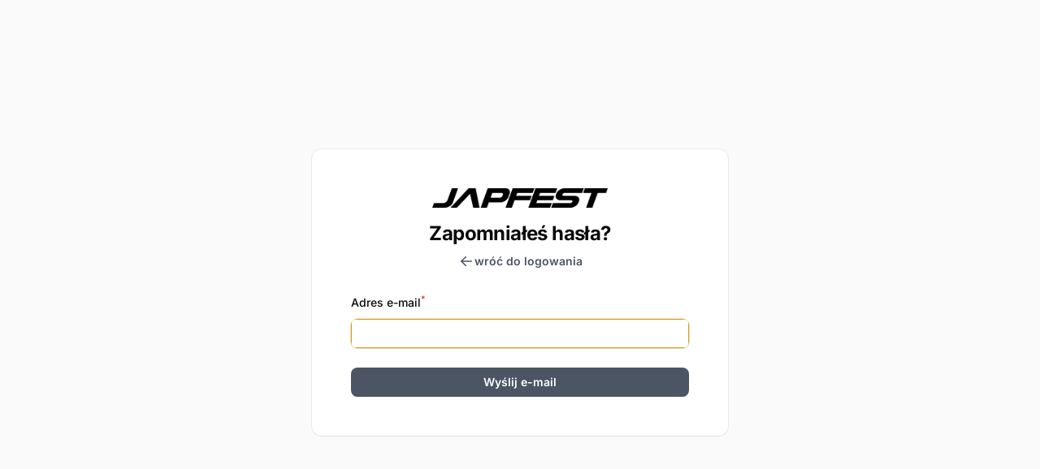

--- FILE ---
content_type: text/html; charset=UTF-8
request_url: https://panel.japfest.pl/password-reset/request
body_size: 6573
content:
<!DOCTYPE html>
<html
    lang="pl"
    dir="ltr"
    class="fi min-h-screen"
>
    <head>
        

        <meta charset="utf-8" />
        <meta name="csrf-token" content="wJ7pymjLAT1VujbwzQYeyxykI51n0DYSXTH95GAQ" />
        <meta name="viewport" content="width=device-width, initial-scale=1" />

                    <link rel="icon" href="https://panel.japfest.pl/images/logo_black-1024x114.png" />
        
        <title>
            Zresetuj hasło - 
            Japfest
        </title>

        

        <style>
            [x-cloak=''],
            [x-cloak='x-cloak'],
            [x-cloak='1'] {
                display: none !important;
            }

            @media (max-width: 1023px) {
                [x-cloak='-lg'] {
                    display: none !important;
                }
            }

            @media (min-width: 1024px) {
                [x-cloak='lg'] {
                    display: none !important;
                }
            }
        </style>

        <link
            href="https://panel.japfest.pl/css/amidesfahani/filament-tinyeditor/tiny-css.css?v=1.1.4.0"
            rel="stylesheet"
            data-navigate-track
        />
                <link
            href="https://panel.japfest.pl/css/bezhansalleh/filament-language-switch/filament-language-switch.css?v=3.0.5.0"
            rel="stylesheet"
            data-navigate-track
        />
                <link
            href="https://panel.japfest.pl/css/filament/forms/forms.css?v=3.2.19.0"
            rel="stylesheet"
            data-navigate-track
        />
                <link
            href="https://panel.japfest.pl/css/filament/support/support.css?v=3.2.19.0"
            rel="stylesheet"
            data-navigate-track
        />
                <link
            href="https://panel.japfest.pl/css/njxqlus/filament-lightbox/filament-lightbox-styles.css?v=2.1.2.0"
            rel="stylesheet"
            data-navigate-track
        />
                <link
            href="https://panel.japfest.pl/css/yepsua/filament-range-field/range-input-component.css?v=0.3.4.0"
            rel="stylesheet"
            data-navigate-track
        />
    
<style>
    :root {
         --danger-50:254, 242, 242;  --danger-100:254, 226, 226;  --danger-200:254, 202, 202;  --danger-300:252, 165, 165;  --danger-400:248, 113, 113;  --danger-500:239, 68, 68;  --danger-600:220, 38, 38;  --danger-700:185, 28, 28;  --danger-800:153, 27, 27;  --danger-900:127, 29, 29;  --danger-950:69, 10, 10;  --gray-50:250, 250, 250;  --gray-100:244, 244, 245;  --gray-200:228, 228, 231;  --gray-300:212, 212, 216;  --gray-400:161, 161, 170;  --gray-500:113, 113, 122;  --gray-600:82, 82, 91;  --gray-700:63, 63, 70;  --gray-800:39, 39, 42;  --gray-900:24, 24, 27;  --gray-950:9, 9, 11;  --info-50:239, 246, 255;  --info-100:219, 234, 254;  --info-200:191, 219, 254;  --info-300:147, 197, 253;  --info-400:96, 165, 250;  --info-500:59, 130, 246;  --info-600:37, 99, 235;  --info-700:29, 78, 216;  --info-800:30, 64, 175;  --info-900:30, 58, 138;  --info-950:23, 37, 84;  --primary-50:249, 250, 251;  --primary-100:243, 244, 246;  --primary-200:229, 231, 235;  --primary-300:209, 213, 219;  --primary-400:156, 163, 175;  --primary-500:107, 114, 128;  --primary-600:75, 85, 99;  --primary-700:55, 65, 81;  --primary-800:31, 41, 55;  --primary-900:17, 24, 39;  --primary-950:3, 7, 18;  --success-50:240, 253, 244;  --success-100:220, 252, 231;  --success-200:187, 247, 208;  --success-300:134, 239, 172;  --success-400:74, 222, 128;  --success-500:34, 197, 94;  --success-600:22, 163, 74;  --success-700:21, 128, 61;  --success-800:22, 101, 52;  --success-900:20, 83, 45;  --success-950:5, 46, 22;  --warning-50:255, 251, 235;  --warning-100:254, 243, 199;  --warning-200:253, 230, 138;  --warning-300:252, 211, 77;  --warning-400:251, 191, 36;  --warning-500:245, 158, 11;  --warning-600:217, 119, 6;  --warning-700:180, 83, 9;  --warning-800:146, 64, 14;  --warning-900:120, 53, 15;  --warning-950:69, 26, 3;     }
</style>

        <link rel="preload" as="style" href="https://panel.japfest.pl/build/assets/theme-Gi2pcFz6.css" /><link rel="stylesheet" href="https://panel.japfest.pl/build/assets/theme-Gi2pcFz6.css" data-navigate-track="reload" />
        
            <link rel="preconnect" href="https://fonts.bunny.net">
            <link href="https://fonts.bunny.net/css?family=inter:400,500,600,700&display=swap" rel="stylesheet" />
        

        <style>
            :root {
                --font-family: 'Inter';
                --sidebar-width: 20rem;
                --collapsed-sidebar-width: 4.5rem;
            }
        </style>

        
        

        <script>
            document.addEventListener('DOMContentLoaded', () => {
                setTimeout(() => {
                    const activeSidebarItem = document.querySelector(
                        '.fi-sidebar-item-active',
                    )

                    if (!activeSidebarItem) {
                        return
                    }

                    const sidebarWrapper =
                        document.querySelector('.fi-sidebar-nav')

                    if (!sidebarWrapper) {
                        return
                    }

                    sidebarWrapper.scrollTo(
                        0,
                        activeSidebarItem.offsetTop - window.innerHeight / 2,
                    )
                }, 0)
            })
        </script>

                    <script>
                localStorage.setItem('theme', 'light')
            </script>
        
        
    <!-- Livewire Styles --><style >[wire\:loading][wire\:loading], [wire\:loading\.delay][wire\:loading\.delay], [wire\:loading\.inline-block][wire\:loading\.inline-block], [wire\:loading\.inline][wire\:loading\.inline], [wire\:loading\.block][wire\:loading\.block], [wire\:loading\.flex][wire\:loading\.flex], [wire\:loading\.table][wire\:loading\.table], [wire\:loading\.grid][wire\:loading\.grid], [wire\:loading\.inline-flex][wire\:loading\.inline-flex] {display: none;}[wire\:loading\.delay\.none][wire\:loading\.delay\.none], [wire\:loading\.delay\.shortest][wire\:loading\.delay\.shortest], [wire\:loading\.delay\.shorter][wire\:loading\.delay\.shorter], [wire\:loading\.delay\.short][wire\:loading\.delay\.short], [wire\:loading\.delay\.default][wire\:loading\.delay\.default], [wire\:loading\.delay\.long][wire\:loading\.delay\.long], [wire\:loading\.delay\.longer][wire\:loading\.delay\.longer], [wire\:loading\.delay\.longest][wire\:loading\.delay\.longest] {display: none;}[wire\:offline][wire\:offline] {display: none;}[wire\:dirty]:not(textarea):not(input):not(select) {display: none;}:root {--livewire-progress-bar-color: #2299dd;}[x-cloak] {display: none !important;}</style>
</head>

    <body
        class="fi-body fi-panel-app min-h-screen bg-gray-50 font-normal text-gray-950 antialiased dark:bg-gray-950 dark:text-white"
    >
        

        <div class="fi-simple-layout flex min-h-screen flex-col items-center">
        
        <div
            class="fi-simple-main-ctn flex w-full flex-grow items-center justify-center"
        >
            <main
                class="fi-simple-main my-16 w-full bg-white px-6 py-12 shadow-sm ring-1 ring-gray-950/5 dark:bg-gray-900 dark:ring-white/10 sm:rounded-xl sm:px-12 sm:max-w-lg"
            >
                <div wire:snapshot="{&quot;data&quot;:{&quot;data&quot;:[{&quot;email&quot;:null},{&quot;s&quot;:&quot;arr&quot;}],&quot;mountedActions&quot;:[[],{&quot;s&quot;:&quot;arr&quot;}],&quot;mountedActionsArguments&quot;:[[],{&quot;s&quot;:&quot;arr&quot;}],&quot;mountedActionsData&quot;:[[],{&quot;s&quot;:&quot;arr&quot;}],&quot;defaultAction&quot;:null,&quot;defaultActionArguments&quot;:null,&quot;componentFileAttachments&quot;:[[],{&quot;s&quot;:&quot;arr&quot;}],&quot;mountedFormComponentActions&quot;:[[],{&quot;s&quot;:&quot;arr&quot;}],&quot;mountedFormComponentActionsArguments&quot;:[[],{&quot;s&quot;:&quot;arr&quot;}],&quot;mountedFormComponentActionsData&quot;:[[],{&quot;s&quot;:&quot;arr&quot;}],&quot;mountedFormComponentActionsComponents&quot;:[[],{&quot;s&quot;:&quot;arr&quot;}],&quot;mountedInfolistActions&quot;:[[],{&quot;s&quot;:&quot;arr&quot;}],&quot;mountedInfolistActionsData&quot;:[[],{&quot;s&quot;:&quot;arr&quot;}],&quot;mountedInfolistActionsComponent&quot;:null,&quot;mountedInfolistActionsInfolist&quot;:null},&quot;memo&quot;:{&quot;id&quot;:&quot;qkWPIYk2YZ8AFoUyhHkG&quot;,&quot;name&quot;:&quot;filament.pages.auth.password-reset.request-password-reset&quot;,&quot;path&quot;:&quot;password-reset\/request&quot;,&quot;method&quot;:&quot;GET&quot;,&quot;children&quot;:[],&quot;scripts&quot;:[],&quot;assets&quot;:[],&quot;errors&quot;:[],&quot;locale&quot;:&quot;pl&quot;},&quot;checksum&quot;:&quot;c3718d86cb56c5bd791e9c53e5bc743f7fc47be37a802b7697d472e13a3c9b4b&quot;}" wire:effects="{&quot;url&quot;:{&quot;defaultAction&quot;:{&quot;as&quot;:&quot;action&quot;,&quot;use&quot;:&quot;replace&quot;,&quot;alwaysShow&quot;:false,&quot;except&quot;:null},&quot;defaultActionArguments&quot;:{&quot;as&quot;:&quot;actionArguments&quot;,&quot;use&quot;:&quot;replace&quot;,&quot;alwaysShow&quot;:false,&quot;except&quot;:null}}}" wire:id="qkWPIYk2YZ8AFoUyhHkG" class="fi-simple-page">
    <section class="grid auto-cols-fr gap-y-6">
        <header class="fi-simple-header flex flex-col items-center">
    <!--[if BLOCK]><![endif]-->        <!--[if BLOCK]><![endif]-->        <img
            alt="Japfest"
            src="https://panel.japfest.pl/images/logo_black-1024x114.png"
            style="height: 1.5rem;" class="fi-logo flex mb-4"
        />
     <!--[if ENDBLOCK]><![endif]-->

            

<!--[if BLOCK]><![endif]--> <!--[if ENDBLOCK]><![endif]-->
     <!--[if ENDBLOCK]><![endif]-->

    <!--[if BLOCK]><![endif]-->        <h1
            class="fi-simple-header-heading text-center text-2xl font-bold tracking-tight text-gray-950 dark:text-white"
        >
            Zapomniałeś hasła?
        </h1>
     <!--[if ENDBLOCK]><![endif]-->

    <!--[if BLOCK]><![endif]-->        <p
            class="fi-simple-header-subheading mt-2 text-center text-sm text-gray-500 dark:text-gray-400"
        >
            <a
        href="https://panel.japfest.pl/login"
                                class="fi-link group/link relative inline-flex items-center justify-center outline-none fi-size-md fi-link-size-md gap-1.5 fi-color-custom fi-ac-action fi-ac-link-action"
    >
                    <!--[if BLOCK]><![endif]-->    <svg style="--c-400:var(--primary-400);--c-600:var(--primary-600);" class="fi-link-icon h-5 w-5 text-custom-600 dark:text-custom-400" xmlns="http://www.w3.org/2000/svg" viewBox="0 0 20 20" fill="currentColor" aria-hidden="true" data-slot="icon">
  <path fill-rule="evenodd" d="M17 10a.75.75 0 0 1-.75.75H5.612l4.158 3.96a.75.75 0 1 1-1.04 1.08l-5.5-5.25a.75.75 0 0 1 0-1.08l5.5-5.25a.75.75 0 1 1 1.04 1.08L5.612 9.25H16.25A.75.75 0 0 1 17 10Z" clip-rule="evenodd"/>
</svg> <!--[if ENDBLOCK]><![endif]-->
        
        <span class="font-semibold group-hover/link:underline group-focus-visible/link:underline text-sm text-custom-600 dark:text-custom-400" style="--c-400:var(--primary-400);--c-600:var(--primary-600);">
            wróć do logowania
        </span>

        
            </a>
        </p>
     <!--[if ENDBLOCK]><![endif]-->
</header>

        <!--[if BLOCK]><![endif]-->              <!--[if ENDBLOCK]><![endif]-->

    

    <form
    x-data="{ isProcessing: false }"
    x-on:submit="if (isProcessing) $event.preventDefault()"
    x-on:form-processing-started="isProcessing = true"
    x-on:form-processing-finished="isProcessing = false"
    class="fi-form grid gap-y-6" wire:submit="request"
>
    <div
    style="--cols-default: repeat(1, minmax(0, 1fr));" class="grid grid-cols-[--cols-default] fi-fo-component-ctn gap-6" x-data="{}" x-on:form-validation-error.window="if ($event.detail.livewireId !== &#039;qkWPIYk2YZ8AFoUyhHkG&#039;) {
                return
            }

            $nextTick(() =&gt; {
                error = $el.querySelector(&#039;[data-validation-error]&#039;)

                if (! error) {
                    return
                }

                elementToExpand = error

                while (elementToExpand) {
                    elementToExpand.dispatchEvent(new CustomEvent(&#039;expand&#039;))

                    elementToExpand = elementToExpand.parentNode
                }

                setTimeout(
                    () =&gt;
                        error.closest(&#039;[data-field-wrapper]&#039;).scrollIntoView({
                            behavior: &#039;smooth&#039;,
                            block: &#039;start&#039;,
                            inline: &#039;start&#039;,
                        }),
                    200,
                )
        })"
>
    <!--[if BLOCK]><![endif]-->        
        <div
    style="--col-span-default: span 1 / span 1;" class="col-[--col-span-default]" wire:key="qkWPIYk2YZ8AFoUyhHkG.data.email.Filament\Forms\Components\TextInput"
>
    <!--[if BLOCK]><![endif]-->                <div data-field-wrapper class="fi-fo-field-wrp">
    <!--[if BLOCK]><![endif]--> <!--[if ENDBLOCK]><![endif]-->

    <div
        class="grid gap-y-2"
    >
        <!--[if BLOCK]><![endif]-->            <div
                class="flex items-center justify-between gap-x-3 "
            >
                <!--[if BLOCK]><![endif]-->                    <label
    class="fi-fo-field-wrp-label inline-flex items-center gap-x-3" for="data.email"
>
    

    <span class="text-sm font-medium leading-6 text-gray-950 dark:text-white">
        
        Adres e-mail<!--[if BLOCK]><![endif]--><sup class="text-danger-600 dark:text-danger-400 font-medium">*</sup>
         <!--[if ENDBLOCK]><![endif]-->
    </span>

    
</label>
                 <!--[if ENDBLOCK]><![endif]-->

                <!--[if BLOCK]><![endif]--> <!--[if ENDBLOCK]><![endif]-->
            </div>
         <!--[if ENDBLOCK]><![endif]-->

        <!--[if BLOCK]><![endif]-->            <div
                class="grid gap-y-2"
            >
                <div
        class="fi-input-wrp flex rounded-lg shadow-sm ring-1 transition duration-75 bg-white dark:bg-white/5 [&amp;:not(:has(.fi-ac-action:focus))]:focus-within:ring-2 ring-gray-950/10 dark:ring-white/20 [&amp;:not(:has(.fi-ac-action:focus))]:focus-within:ring-primary-600 dark:[&amp;:not(:has(.fi-ac-action:focus))]:focus-within:ring-primary-500 fi-fo-text-input overflow-hidden"
>
    <!--[if BLOCK]><![endif]--> <!--[if ENDBLOCK]><![endif]-->

    <div
                class="min-w-0 flex-1"
    >
        <input
    class="fi-input block w-full border-none py-1.5 text-base text-gray-950 transition duration-75 placeholder:text-gray-400 focus:ring-0 disabled:text-gray-500 disabled:[-webkit-text-fill-color:theme(colors.gray.500)] disabled:placeholder:[-webkit-text-fill-color:theme(colors.gray.400)] dark:text-white dark:placeholder:text-gray-500 dark:disabled:text-gray-400 dark:disabled:[-webkit-text-fill-color:theme(colors.gray.400)] dark:disabled:placeholder:[-webkit-text-fill-color:theme(colors.gray.500)] sm:text-sm sm:leading-6 bg-white/0 ps-3 pe-3" autocomplete="on" autofocus="autofocus" id="data.email" required="required" type="email" wire:model="data.email"
/>
    </div>

    <!--[if BLOCK]><![endif]--> <!--[if ENDBLOCK]><![endif]-->
</div>

    <!--[if BLOCK]><![endif]--> <!--[if ENDBLOCK]><![endif]-->

                <!--[if BLOCK]><![endif]--> <!--[if ENDBLOCK]><![endif]-->

                <!--[if BLOCK]><![endif]--> <!--[if ENDBLOCK]><![endif]-->
            </div>
         <!--[if ENDBLOCK]><![endif]-->
    </div>
</div>

             <!--[if ENDBLOCK]><![endif]-->
</div>
     <!--[if ENDBLOCK]><![endif]-->
</div>


        <!--[if BLOCK]><![endif]-->    <div
                class="fi-form-actions"
    >
        <!--[if BLOCK]><![endif]-->    
    <!--[if BLOCK]><![endif]-->        <div
            class="fi-ac gap-3 grid grid-cols-[repeat(auto-fit,minmax(0,1fr))]"
        >
            <!--[if BLOCK]><![endif]-->                <!--[if BLOCK]><![endif]--> <!--[if ENDBLOCK]><![endif]-->

<button
                            x-data="{
            form: null,
            isProcessing: false,
            processingMessage: null,
        }"
        x-init="
            form = $el.closest('form')

            form?.addEventListener('form-processing-started', (event) => {
                isProcessing = true
                processingMessage = event.detail.message
            })

            form?.addEventListener('form-processing-finished', () => {
                isProcessing = false
            })
        "
        x-bind:class="{ 'enabled:opacity-70 enabled:cursor-wait': isProcessing }"
        style="--c-400:var(--primary-400);--c-500:var(--primary-500);--c-600:var(--primary-600);" class="fi-btn relative grid-flow-col items-center justify-center font-semibold outline-none transition duration-75 focus-visible:ring-2 rounded-lg fi-color-custom fi-btn-color-primary fi-size-md fi-btn-size-md gap-1.5 px-3 py-2 text-sm inline-grid shadow-sm bg-custom-600 text-white hover:bg-custom-500 focus-visible:ring-custom-500/50 dark:bg-custom-500 dark:hover:bg-custom-400 dark:focus-visible:ring-custom-400/50 fi-ac-action fi-ac-btn-action" type="submit" wire:loading.attr="disabled" x-bind:disabled="isProcessing"
>
    <!--[if BLOCK]><![endif]-->        <!--[if BLOCK]><![endif]--> <!--[if ENDBLOCK]><![endif]-->

        <!--[if BLOCK]><![endif]-->            <svg
    fill="none"
    viewBox="0 0 24 24"
    xmlns="http://www.w3.org/2000/svg"
    class="animate-spin fi-btn-icon transition duration-75 h-5 w-5 text-white" wire:loading.delay.default="" wire:target="request"
>
    <path
        clip-rule="evenodd"
        d="M12 19C15.866 19 19 15.866 19 12C19 8.13401 15.866 5 12 5C8.13401 5 5 8.13401 5 12C5 15.866 8.13401 19 12 19ZM12 22C17.5228 22 22 17.5228 22 12C22 6.47715 17.5228 2 12 2C6.47715 2 2 6.47715 2 12C2 17.5228 6.47715 22 12 22Z"
        fill-rule="evenodd"
        fill="currentColor"
        opacity="0.2"
    ></path>
    <path
        d="M2 12C2 6.47715 6.47715 2 12 2V5C8.13401 5 5 8.13401 5 12H2Z"
        fill="currentColor"
    ></path>
</svg>
         <!--[if ENDBLOCK]><![endif]-->

        <!--[if BLOCK]><![endif]-->            <svg
    fill="none"
    viewBox="0 0 24 24"
    xmlns="http://www.w3.org/2000/svg"
    class="animate-spin fi-btn-icon transition duration-75 h-5 w-5 text-white" x-cloak="x-cloak" x-show="isProcessing"
>
    <path
        clip-rule="evenodd"
        d="M12 19C15.866 19 19 15.866 19 12C19 8.13401 15.866 5 12 5C8.13401 5 5 8.13401 5 12C5 15.866 8.13401 19 12 19ZM12 22C17.5228 22 22 17.5228 22 12C22 6.47715 17.5228 2 12 2C6.47715 2 2 6.47715 2 12C2 17.5228 6.47715 22 12 22Z"
        fill-rule="evenodd"
        fill="currentColor"
        opacity="0.2"
    ></path>
    <path
        d="M2 12C2 6.47715 6.47715 2 12 2V5C8.13401 5 5 8.13401 5 12H2Z"
        fill="currentColor"
    ></path>
</svg>
         <!--[if ENDBLOCK]><![endif]-->
     <!--[if ENDBLOCK]><![endif]-->

    <span
                    x-show="! isProcessing"
                class="fi-btn-label"
    >
        Wyślij e-mail
    </span>

    <!--[if BLOCK]><![endif]-->        <span
            x-cloak
            x-show="isProcessing"
            x-text="processingMessage"
            class="fi-btn-label"
        ></span>
     <!--[if ENDBLOCK]><![endif]-->

    <!--[if BLOCK]><![endif]--> <!--[if ENDBLOCK]><![endif]-->

    <!--[if BLOCK]><![endif]--> <!--[if ENDBLOCK]><![endif]-->
</button>

             <!--[if ENDBLOCK]><![endif]-->
        </div>
     <!--[if ENDBLOCK]><![endif]-->
 <!--[if ENDBLOCK]><![endif]-->
    </div>
 <!--[if ENDBLOCK]><![endif]-->
</form>
    </section>

    <!--[if BLOCK]><![endif]-->        <!--[if BLOCK]><![endif]-->    <form wire:submit.prevent="callMountedAction">
        
        <div
        aria-modal="true"
    role="dialog"
    x-data="{
        isOpen: false,

        livewire: null,

        close: function () {
            this.isOpen = false

            this.$refs.modalContainer.dispatchEvent(
                new CustomEvent('modal-closed', { id: 'qkWPIYk2YZ8AFoUyhHkG-action' }),
            )

            
        },

        open: function () {
            this.isOpen = true

            

            this.$refs.modalContainer.dispatchEvent(
                new CustomEvent('modal-opened', { id: 'qkWPIYk2YZ8AFoUyhHkG-action' }),
            )
        },
    }"
            x-on:close-modal.window="if ($event.detail.id === 'qkWPIYk2YZ8AFoUyhHkG-action') close()"
        x-on:open-modal.window="if ($event.detail.id === 'qkWPIYk2YZ8AFoUyhHkG-action') open()"
        x-trap.noscroll="isOpen"
    x-bind:class="{
        'fi-modal-open': isOpen,
    }"
    class="fi-modal block"
>
    <!--[if BLOCK]><![endif]--> <!--[if ENDBLOCK]><![endif]-->

    <div
        x-cloak
        x-show="isOpen"
        x-transition.duration.300ms.opacity
        class="fixed inset-0 z-40 min-h-full overflow-y-auto overflow-x-hidden transition flex items-center"
    >
        <div
            aria-hidden="true"
                                                x-on:click="$dispatch('close-modal', { id: 'qkWPIYk2YZ8AFoUyhHkG-action' })"
                                        class="fi-modal-close-overlay fixed inset-0 bg-gray-950/50 dark:bg-gray-950/75 cursor-pointer"
            style="will-change: transform"
        ></div>

        <div
            x-cloak
            x-ref="modalContainer"
            class="pointer-events-none relative w-full transition my-auto p-4" x-on:closed-form-component-action-modal.window="if (($event.detail.id === 'qkWPIYk2YZ8AFoUyhHkG') && $wire.mountedActions.length) open()" x-on:modal-closed.stop="const mountedActionShouldOpenModal = false


                if (! mountedActionShouldOpenModal) {
                    return
                }

                if ($wire.mountedFormComponentActions.length) {
                    return
                }

                $wire.unmountAction(false)" x-on:opened-form-component-action-modal.window="if ($event.detail.id === 'qkWPIYk2YZ8AFoUyhHkG') close()"
        >
            <div
                x-cloak
                x-data="{ isShown: false }"
                x-init="
                    $nextTick(() => {
                        isShown = isOpen
                        $watch('isOpen', () => (isShown = isOpen))
                    })
                "
                                    x-on:keydown.window.escape="$dispatch('close-modal', { id: 'qkWPIYk2YZ8AFoUyhHkG-action' })"
                                x-show="isShown"
                x-transition:enter="duration-300"
                x-transition:leave="duration-300"
                                    x-transition:enter-start="scale-95"
                    x-transition:enter-end="scale-100"
                    x-transition:leave-start="scale-95"
                    x-transition:leave-end="scale-100"
                                class="fi-modal-window pointer-events-auto relative flex w-full cursor-default flex-col bg-white shadow-xl ring-1 ring-gray-950/5 dark:bg-gray-900 dark:ring-white/10 mx-auto rounded-xl hidden max-w-sm"
            >
                <!--[if BLOCK]><![endif]--> <!--[if ENDBLOCK]><![endif]-->

                <!--[if BLOCK]><![endif]--> <!--[if ENDBLOCK]><![endif]-->

                <!--[if BLOCK]><![endif]--> <!--[if ENDBLOCK]><![endif]-->
            </div>
        </div>
    </div>
</div>
    </form>

     <!--[if ENDBLOCK]><![endif]-->

<!--[if BLOCK]><![endif]--> <!--[if ENDBLOCK]><![endif]-->

<!--[if BLOCK]><![endif]-->    <form wire:submit.prevent="callMountedInfolistAction">
        
        <div
        aria-modal="true"
    role="dialog"
    x-data="{
        isOpen: false,

        livewire: null,

        close: function () {
            this.isOpen = false

            this.$refs.modalContainer.dispatchEvent(
                new CustomEvent('modal-closed', { id: 'qkWPIYk2YZ8AFoUyhHkG-infolist-action' }),
            )

            
        },

        open: function () {
            this.isOpen = true

            

            this.$refs.modalContainer.dispatchEvent(
                new CustomEvent('modal-opened', { id: 'qkWPIYk2YZ8AFoUyhHkG-infolist-action' }),
            )
        },
    }"
            x-on:close-modal.window="if ($event.detail.id === 'qkWPIYk2YZ8AFoUyhHkG-infolist-action') close()"
        x-on:open-modal.window="if ($event.detail.id === 'qkWPIYk2YZ8AFoUyhHkG-infolist-action') open()"
        x-trap.noscroll="isOpen"
    x-bind:class="{
        'fi-modal-open': isOpen,
    }"
    class="fi-modal block"
>
    <!--[if BLOCK]><![endif]--> <!--[if ENDBLOCK]><![endif]-->

    <div
        x-cloak
        x-show="isOpen"
        x-transition.duration.300ms.opacity
        class="fixed inset-0 z-40 min-h-full overflow-y-auto overflow-x-hidden transition flex items-center"
    >
        <div
            aria-hidden="true"
                                                x-on:click="$dispatch('close-modal', { id: 'qkWPIYk2YZ8AFoUyhHkG-infolist-action' })"
                                        class="fi-modal-close-overlay fixed inset-0 bg-gray-950/50 dark:bg-gray-950/75 cursor-pointer"
            style="will-change: transform"
        ></div>

        <div
            x-cloak
            x-ref="modalContainer"
            class="pointer-events-none relative w-full transition my-auto p-4" x-on:closed-form-component-action-modal.window="if (($event.detail.id === 'qkWPIYk2YZ8AFoUyhHkG') && $wire.mountedInfolistActions.length) open()" x-on:modal-closed.stop="const mountedInfolistActionShouldOpenModal = false


                if (! mountedInfolistActionShouldOpenModal) {
                    return
                }

                if ($wire.mountedFormComponentActions.length) {
                    return
                }

                $wire.unmountInfolistAction(false)" x-on:opened-form-component-action-modal.window="if ($event.detail.id === 'qkWPIYk2YZ8AFoUyhHkG') close()"
        >
            <div
                x-cloak
                x-data="{ isShown: false }"
                x-init="
                    $nextTick(() => {
                        isShown = isOpen
                        $watch('isOpen', () => (isShown = isOpen))
                    })
                "
                                    x-on:keydown.window.escape="$dispatch('close-modal', { id: 'qkWPIYk2YZ8AFoUyhHkG-infolist-action' })"
                                x-show="isShown"
                x-transition:enter="duration-300"
                x-transition:leave="duration-300"
                                    x-transition:enter-start="scale-95"
                    x-transition:enter-end="scale-100"
                    x-transition:leave-start="scale-95"
                    x-transition:leave-end="scale-100"
                                class="fi-modal-window pointer-events-auto relative flex w-full cursor-default flex-col bg-white shadow-xl ring-1 ring-gray-950/5 dark:bg-gray-900 dark:ring-white/10 mx-auto rounded-xl hidden max-w-sm"
            >
                <!--[if BLOCK]><![endif]--> <!--[if ENDBLOCK]><![endif]-->

                <!--[if BLOCK]><![endif]--> <!--[if ENDBLOCK]><![endif]-->

                <!--[if BLOCK]><![endif]--> <!--[if ENDBLOCK]><![endif]-->
            </div>
        </div>
    </div>
</div>
    </form>

     <!--[if ENDBLOCK]><![endif]-->

<!--[if BLOCK]><![endif]-->    
    <form wire:submit.prevent="callMountedFormComponentAction">
        <div
        aria-modal="true"
    role="dialog"
    x-data="{
        isOpen: false,

        livewire: null,

        close: function () {
            this.isOpen = false

            this.$refs.modalContainer.dispatchEvent(
                new CustomEvent('modal-closed', { id: 'qkWPIYk2YZ8AFoUyhHkG-form-component-action' }),
            )

            
        },

        open: function () {
            this.isOpen = true

            

            this.$refs.modalContainer.dispatchEvent(
                new CustomEvent('modal-opened', { id: 'qkWPIYk2YZ8AFoUyhHkG-form-component-action' }),
            )
        },
    }"
            x-on:close-modal.window="if ($event.detail.id === 'qkWPIYk2YZ8AFoUyhHkG-form-component-action') close()"
        x-on:open-modal.window="if ($event.detail.id === 'qkWPIYk2YZ8AFoUyhHkG-form-component-action') open()"
        x-trap.noscroll="isOpen"
    x-bind:class="{
        'fi-modal-open': isOpen,
    }"
    class="fi-modal block"
>
    <!--[if BLOCK]><![endif]--> <!--[if ENDBLOCK]><![endif]-->

    <div
        x-cloak
        x-show="isOpen"
        x-transition.duration.300ms.opacity
        class="fixed inset-0 z-40 min-h-full overflow-y-auto overflow-x-hidden transition flex items-center"
    >
        <div
            aria-hidden="true"
                                                x-on:click="$dispatch('close-modal', { id: 'qkWPIYk2YZ8AFoUyhHkG-form-component-action' })"
                                        class="fi-modal-close-overlay fixed inset-0 bg-gray-950/50 dark:bg-gray-950/75 cursor-pointer"
            style="will-change: transform"
        ></div>

        <div
            x-cloak
            x-ref="modalContainer"
            class="pointer-events-none relative w-full transition my-auto p-4" x-on:modal-closed.stop="const mountedFormComponentActionShouldOpenModal = false


                if (mountedFormComponentActionShouldOpenModal) {
                    $wire.unmountFormComponentAction(false)
                }"
        >
            <div
                x-cloak
                x-data="{ isShown: false }"
                x-init="
                    $nextTick(() => {
                        isShown = isOpen
                        $watch('isOpen', () => (isShown = isOpen))
                    })
                "
                                    x-on:keydown.window.escape="$dispatch('close-modal', { id: 'qkWPIYk2YZ8AFoUyhHkG-form-component-action' })"
                                x-show="isShown"
                x-transition:enter="duration-300"
                x-transition:leave="duration-300"
                                    x-transition:enter-start="scale-95"
                    x-transition:enter-end="scale-100"
                    x-transition:leave-start="scale-95"
                    x-transition:leave-end="scale-100"
                                class="fi-modal-window pointer-events-auto relative flex w-full cursor-default flex-col bg-white shadow-xl ring-1 ring-gray-950/5 dark:bg-gray-900 dark:ring-white/10 mx-auto rounded-xl hidden max-w-sm"
            >
                <!--[if BLOCK]><![endif]--> <!--[if ENDBLOCK]><![endif]-->

                <!--[if BLOCK]><![endif]--> <!--[if ENDBLOCK]><![endif]-->

                <!--[if BLOCK]><![endif]--> <!--[if ENDBLOCK]><![endif]-->
            </div>
        </div>
    </div>
</div>
    </form>

     <!--[if ENDBLOCK]><![endif]-->
     <!--[if ENDBLOCK]><![endif]-->
</div>
            </main>
        </div>

        
    </div>

        <div wire:snapshot="{&quot;data&quot;:{&quot;isFilamentNotificationsComponent&quot;:true,&quot;notifications&quot;:[[],{&quot;class&quot;:&quot;Filament\\Notifications\\Collection&quot;,&quot;s&quot;:&quot;wrbl&quot;}]},&quot;memo&quot;:{&quot;id&quot;:&quot;kTZiW198rKBPo0f8090c&quot;,&quot;name&quot;:&quot;filament.livewire.notifications&quot;,&quot;path&quot;:&quot;password-reset\/request&quot;,&quot;method&quot;:&quot;GET&quot;,&quot;children&quot;:[],&quot;scripts&quot;:[],&quot;assets&quot;:[],&quot;errors&quot;:[],&quot;locale&quot;:&quot;pl&quot;},&quot;checksum&quot;:&quot;79546c059c6216cf230017596d02e0805318f999228398f642cdb48aaaf1ecbb&quot;}" wire:effects="{&quot;listeners&quot;:[&quot;notificationsSent&quot;,&quot;notificationSent&quot;,&quot;notificationClosed&quot;]}" wire:id="kTZiW198rKBPo0f8090c">
    <div
        class="fi-no pointer-events-none fixed inset-4 z-50 mx-auto flex gap-3 items-end flex-col-reverse justify-end"
        role="status"
    >
        <!--[if BLOCK]><![endif]--> <!--[if ENDBLOCK]><![endif]-->
    </div>

    <!--[if BLOCK]><![endif]--> <!--[if ENDBLOCK]><![endif]-->
</div>

        

        <script>
        window.filamentData = []    </script>

            
            <script
                src="https://cdn.jsdelivr.net/npm/tinymce@6.7.1/tinymce.js"
                
                
                
                
                
            ></script>
        
                                                                                                                
            <script
                src="https://panel.japfest.pl/js/filament/notifications/notifications.js?v=3.2.19.0"
                
                
                
                
                
            ></script>
        
                
            <script
                src="https://panel.japfest.pl/js/filament/support/async-alpine.js?v=3.2.19.0"
                
                
                
                
                
            ></script>
        
                
            <script
                src="https://panel.japfest.pl/js/filament/support/support.js?v=3.2.19.0"
                
                
                
                
                
            ></script>
        
                
            <script
                src="https://panel.japfest.pl/js/njxqlus/filament-lightbox/filament-lightbox-scripts.js?v=2.1.2.0"
                
                
                
                
                
            ></script>
        
                                                                                                                                            
            <script
                src="https://panel.japfest.pl/js/solutionforest/filament-simplelightbox/filament-simplelightbox-scripts.js?v=3.2.19.0"
                
                
                
                
                
            ></script>
        
                
            <script
                src="https://panel.japfest.pl/js/filament/filament/echo.js?v=3.2.19.0"
                
                
                
                
                
            ></script>
        
                
            <script
                src="https://panel.japfest.pl/js/filament/filament/app.js?v=3.2.19.0"
                
                
                
                
                
            ></script>
        
    
<style>
    :root {
            }
</style>

        
        
        

        
    <script src="/vendor/livewire/livewire.js?id=a27c4ca2"   data-csrf="wJ7pymjLAT1VujbwzQYeyxykI51n0DYSXTH95GAQ" data-update-uri="/livewire/update" data-navigate-once="true"></script>
</body>
</html>


--- FILE ---
content_type: text/css
request_url: https://panel.japfest.pl/css/yepsua/filament-range-field/range-input-component.css?v=0.3.4.0
body_size: 371
content:
.filament-forms-range-component{-webkit-appearance:none;appearance:none;width:100%;height:6px;outline:0;opacity:.7;-webkit-transition:.2s;transition:opacity .2s;border-radius:50px;cursor:pointer}.filament-forms-range-component:hover{opacity:1}.filament-forms-range-component::-webkit-slider-thumb{-webkit-appearance:none;appearance:none;width:1.25rem;height:1.25rem;background-color:rgba(var(--primary-600) ,var(--tw-bg-opacity));cursor:pointer;border-radius:50%;border-color:1px solid rgba(var(--primary-300) ,var(--tw-bg-opacity))}.filament-forms-range-component::-moz-range-thumb{background-color:rgba(var(--primary-600) ,var(--tw-bg-opacity));cursor:pointer;width:1.25rem;height:1.25rem;border-radius:50%;border:2px solid;border-color:rgba(var(--primary-300) ,var(--tw-bg-opacity))}.filament-forms-range-component:focus::-webkit-slider-thumb{background-color:rgba(var(--primary-400) ,var(--tw-bg-opacity));border-color:rgba(var(--primary-600) ,var(--tw-bg-opacity))}.filament-forms-range-component:focus::-moz-range-thumb{background-color:rgba(var(--primary-400) ,var(--tw-bg-opacity));border-color:rgba(var(--primary-600) ,var(--tw-bg-opacity))}.filament-forms-range-component:disabled::-webkit-slider-thumb{cursor:not-allowed}.filament-forms-range-component:disabled::-moz-range-thumb{cursor:not-allowed}@media (prefers-reduced-motion:reduce){.filament-forms-range-component::-webkit-slider-thumb{transition:none}.filament-forms-range-component::-moz-range-thumb{transition:none}}

--- FILE ---
content_type: text/javascript
request_url: https://panel.japfest.pl/js/filament/filament/echo.js?v=3.2.19.0
body_size: 24193
content:
(()=>{var wi=Object.create;var he=Object.defineProperty;var ki=Object.getOwnPropertyDescriptor;var Si=Object.getOwnPropertyNames;var Ci=Object.getPrototypeOf,Ti=Object.prototype.hasOwnProperty;var Pi=(l,h)=>()=>(h||l((h={exports:{}}).exports,h),h.exports);var xi=(l,h,a,c)=>{if(h&&typeof h=="object"||typeof h=="function")for(let s of Si(h))!Ti.call(l,s)&&s!==a&&he(l,s,{get:()=>h[s],enumerable:!(c=ki(h,s))||c.enumerable});return l};var Oi=(l,h,a)=>(a=l!=null?wi(Ci(l)):{},xi(h||!l||!l.__esModule?he(a,"default",{value:l,enumerable:!0}):a,l));var ge=Pi((dt,It)=>{(function(h,a){typeof dt=="object"&&typeof It=="object"?It.exports=a():typeof define=="function"&&define.amd?define([],a):typeof dt=="object"?dt.Pusher=a():h.Pusher=a()})(window,function(){return function(l){var h={};function a(c){if(h[c])return h[c].exports;var s=h[c]={i:c,l:!1,exports:{}};return l[c].call(s.exports,s,s.exports,a),s.l=!0,s.exports}return a.m=l,a.c=h,a.d=function(c,s,f){a.o(c,s)||Object.defineProperty(c,s,{enumerable:!0,get:f})},a.r=function(c){typeof Symbol<"u"&&Symbol.toStringTag&&Object.defineProperty(c,Symbol.toStringTag,{value:"Module"}),Object.defineProperty(c,"__esModule",{value:!0})},a.t=function(c,s){if(s&1&&(c=a(c)),s&8||s&4&&typeof c=="object"&&c&&c.__esModule)return c;var f=Object.create(null);if(a.r(f),Object.defineProperty(f,"default",{enumerable:!0,value:c}),s&2&&typeof c!="string")for(var d in c)a.d(f,d,function(N){return c[N]}.bind(null,d));return f},a.n=function(c){var s=c&&c.__esModule?function(){return c.default}:function(){return c};return a.d(s,"a",s),s},a.o=function(c,s){return Object.prototype.hasOwnProperty.call(c,s)},a.p="",a(a.s=2)}([function(l,h,a){"use strict";var c=this&&this.__extends||function(){var m=function(v,y){return m=Object.setPrototypeOf||{__proto__:[]}instanceof Array&&function(w,O){w.__proto__=O}||function(w,O){for(var I in O)O.hasOwnProperty(I)&&(w[I]=O[I])},m(v,y)};return function(v,y){m(v,y);function w(){this.constructor=v}v.prototype=y===null?Object.create(y):(w.prototype=y.prototype,new w)}}();Object.defineProperty(h,"__esModule",{value:!0});var s=256,f=function(){function m(v){v===void 0&&(v="="),this._paddingCharacter=v}return m.prototype.encodedLength=function(v){return this._paddingCharacter?(v+2)/3*4|0:(v*8+5)/6|0},m.prototype.encode=function(v){for(var y="",w=0;w<v.length-2;w+=3){var O=v[w]<<16|v[w+1]<<8|v[w+2];y+=this._encodeByte(O>>>3*6&63),y+=this._encodeByte(O>>>2*6&63),y+=this._encodeByte(O>>>1*6&63),y+=this._encodeByte(O>>>0*6&63)}var I=v.length-w;if(I>0){var O=v[w]<<16|(I===2?v[w+1]<<8:0);y+=this._encodeByte(O>>>3*6&63),y+=this._encodeByte(O>>>2*6&63),I===2?y+=this._encodeByte(O>>>1*6&63):y+=this._paddingCharacter||"",y+=this._paddingCharacter||""}return y},m.prototype.maxDecodedLength=function(v){return this._paddingCharacter?v/4*3|0:(v*6+7)/8|0},m.prototype.decodedLength=function(v){return this.maxDecodedLength(v.length-this._getPaddingLength(v))},m.prototype.decode=function(v){if(v.length===0)return new Uint8Array(0);for(var y=this._getPaddingLength(v),w=v.length-y,O=new Uint8Array(this.maxDecodedLength(w)),I=0,q=0,M=0,J=0,F=0,z=0,B=0;q<w-4;q+=4)J=this._decodeChar(v.charCodeAt(q+0)),F=this._decodeChar(v.charCodeAt(q+1)),z=this._decodeChar(v.charCodeAt(q+2)),B=this._decodeChar(v.charCodeAt(q+3)),O[I++]=J<<2|F>>>4,O[I++]=F<<4|z>>>2,O[I++]=z<<6|B,M|=J&s,M|=F&s,M|=z&s,M|=B&s;if(q<w-1&&(J=this._decodeChar(v.charCodeAt(q)),F=this._decodeChar(v.charCodeAt(q+1)),O[I++]=J<<2|F>>>4,M|=J&s,M|=F&s),q<w-2&&(z=this._decodeChar(v.charCodeAt(q+2)),O[I++]=F<<4|z>>>2,M|=z&s),q<w-3&&(B=this._decodeChar(v.charCodeAt(q+3)),O[I++]=z<<6|B,M|=B&s),M!==0)throw new Error("Base64Coder: incorrect characters for decoding");return O},m.prototype._encodeByte=function(v){var y=v;return y+=65,y+=25-v>>>8&0-65-26+97,y+=51-v>>>8&26-97-52+48,y+=61-v>>>8&52-48-62+43,y+=62-v>>>8&62-43-63+47,String.fromCharCode(y)},m.prototype._decodeChar=function(v){var y=s;return y+=(42-v&v-44)>>>8&-s+v-43+62,y+=(46-v&v-48)>>>8&-s+v-47+63,y+=(47-v&v-58)>>>8&-s+v-48+52,y+=(64-v&v-91)>>>8&-s+v-65+0,y+=(96-v&v-123)>>>8&-s+v-97+26,y},m.prototype._getPaddingLength=function(v){var y=0;if(this._paddingCharacter){for(var w=v.length-1;w>=0&&v[w]===this._paddingCharacter;w--)y++;if(v.length<4||y>2)throw new Error("Base64Coder: incorrect padding")}return y},m}();h.Coder=f;var d=new f;function N(m){return d.encode(m)}h.encode=N;function P(m){return d.decode(m)}h.decode=P;var T=function(m){c(v,m);function v(){return m!==null&&m.apply(this,arguments)||this}return v.prototype._encodeByte=function(y){var w=y;return w+=65,w+=25-y>>>8&0-65-26+97,w+=51-y>>>8&26-97-52+48,w+=61-y>>>8&52-48-62+45,w+=62-y>>>8&62-45-63+95,String.fromCharCode(w)},v.prototype._decodeChar=function(y){var w=s;return w+=(44-y&y-46)>>>8&-s+y-45+62,w+=(94-y&y-96)>>>8&-s+y-95+63,w+=(47-y&y-58)>>>8&-s+y-48+52,w+=(64-y&y-91)>>>8&-s+y-65+0,w+=(96-y&y-123)>>>8&-s+y-97+26,w},v}(f);h.URLSafeCoder=T;var S=new T;function C(m){return S.encode(m)}h.encodeURLSafe=C;function x(m){return S.decode(m)}h.decodeURLSafe=x,h.encodedLength=function(m){return d.encodedLength(m)},h.maxDecodedLength=function(m){return d.maxDecodedLength(m)},h.decodedLength=function(m){return d.decodedLength(m)}},function(l,h,a){"use strict";Object.defineProperty(h,"__esModule",{value:!0});var c="utf8: invalid string",s="utf8: invalid source encoding";function f(P){for(var T=new Uint8Array(d(P)),S=0,C=0;C<P.length;C++){var x=P.charCodeAt(C);x<128?T[S++]=x:x<2048?(T[S++]=192|x>>6,T[S++]=128|x&63):x<55296?(T[S++]=224|x>>12,T[S++]=128|x>>6&63,T[S++]=128|x&63):(C++,x=(x&1023)<<10,x|=P.charCodeAt(C)&1023,x+=65536,T[S++]=240|x>>18,T[S++]=128|x>>12&63,T[S++]=128|x>>6&63,T[S++]=128|x&63)}return T}h.encode=f;function d(P){for(var T=0,S=0;S<P.length;S++){var C=P.charCodeAt(S);if(C<128)T+=1;else if(C<2048)T+=2;else if(C<55296)T+=3;else if(C<=57343){if(S>=P.length-1)throw new Error(c);S++,T+=4}else throw new Error(c)}return T}h.encodedLength=d;function N(P){for(var T=[],S=0;S<P.length;S++){var C=P[S];if(C&128){var x=void 0;if(C<224){if(S>=P.length)throw new Error(s);var m=P[++S];if((m&192)!==128)throw new Error(s);C=(C&31)<<6|m&63,x=128}else if(C<240){if(S>=P.length-1)throw new Error(s);var m=P[++S],v=P[++S];if((m&192)!==128||(v&192)!==128)throw new Error(s);C=(C&15)<<12|(m&63)<<6|v&63,x=2048}else if(C<248){if(S>=P.length-2)throw new Error(s);var m=P[++S],v=P[++S],y=P[++S];if((m&192)!==128||(v&192)!==128||(y&192)!==128)throw new Error(s);C=(C&15)<<18|(m&63)<<12|(v&63)<<6|y&63,x=65536}else throw new Error(s);if(C<x||C>=55296&&C<=57343)throw new Error(s);if(C>=65536){if(C>1114111)throw new Error(s);C-=65536,T.push(String.fromCharCode(55296|C>>10)),C=56320|C&1023}}T.push(String.fromCharCode(C))}return T.join("")}h.decode=N},function(l,h,a){l.exports=a(3).default},function(l,h,a){"use strict";a.r(h);var c=function(){function e(t,n){this.lastId=0,this.prefix=t,this.name=n}return e.prototype.create=function(t){this.lastId++;var n=this.lastId,r=this.prefix+n,i=this.name+"["+n+"]",o=!1,u=function(){o||(t.apply(null,arguments),o=!0)};return this[n]=u,{number:n,id:r,name:i,callback:u}},e.prototype.remove=function(t){delete this[t.number]},e}(),s=new c("_pusher_script_","Pusher.ScriptReceivers"),f={VERSION:"7.6.0",PROTOCOL:7,wsPort:80,wssPort:443,wsPath:"",httpHost:"sockjs.pusher.com",httpPort:80,httpsPort:443,httpPath:"/pusher",stats_host:"stats.pusher.com",authEndpoint:"/pusher/auth",authTransport:"ajax",activityTimeout:12e4,pongTimeout:3e4,unavailableTimeout:1e4,cluster:"mt1",userAuthentication:{endpoint:"/pusher/user-auth",transport:"ajax"},channelAuthorization:{endpoint:"/pusher/auth",transport:"ajax"},cdn_http:"http://js.pusher.com",cdn_https:"https://js.pusher.com",dependency_suffix:""},d=f,N=function(){function e(t){this.options=t,this.receivers=t.receivers||s,this.loading={}}return e.prototype.load=function(t,n,r){var i=this;if(i.loading[t]&&i.loading[t].length>0)i.loading[t].push(r);else{i.loading[t]=[r];var o=b.createScriptRequest(i.getPath(t,n)),u=i.receivers.create(function(p){if(i.receivers.remove(u),i.loading[t]){var _=i.loading[t];delete i.loading[t];for(var g=function(L){L||o.cleanup()},k=0;k<_.length;k++)_[k](p,g)}});o.send(u)}},e.prototype.getRoot=function(t){var n,r=b.getDocument().location.protocol;return t&&t.useTLS||r==="https:"?n=this.options.cdn_https:n=this.options.cdn_http,n.replace(/\/*$/,"")+"/"+this.options.version},e.prototype.getPath=function(t,n){return this.getRoot(n)+"/"+t+this.options.suffix+".js"},e}(),P=N,T=new c("_pusher_dependencies","Pusher.DependenciesReceivers"),S=new P({cdn_http:d.cdn_http,cdn_https:d.cdn_https,version:d.VERSION,suffix:d.dependency_suffix,receivers:T}),C={baseUrl:"https://pusher.com",urls:{authenticationEndpoint:{path:"/docs/channels/server_api/authenticating_users"},authorizationEndpoint:{path:"/docs/channels/server_api/authorizing-users/"},javascriptQuickStart:{path:"/docs/javascript_quick_start"},triggeringClientEvents:{path:"/docs/client_api_guide/client_events#trigger-events"},encryptedChannelSupport:{fullUrl:"https://github.com/pusher/pusher-js/tree/cc491015371a4bde5743d1c87a0fbac0feb53195#encrypted-channel-support"}}},x=function(e){var t="See:",n=C.urls[e];if(!n)return"";var r;return n.fullUrl?r=n.fullUrl:n.path&&(r=C.baseUrl+n.path),r?t+" "+r:""},m={buildLogSuffix:x},v;(function(e){e.UserAuthentication="user-authentication",e.ChannelAuthorization="channel-authorization"})(v||(v={}));var y=function(){var e=function(t,n){return e=Object.setPrototypeOf||{__proto__:[]}instanceof Array&&function(r,i){r.__proto__=i}||function(r,i){for(var o in i)i.hasOwnProperty(o)&&(r[o]=i[o])},e(t,n)};return function(t,n){e(t,n);function r(){this.constructor=t}t.prototype=n===null?Object.create(n):(r.prototype=n.prototype,new r)}}(),w=function(e){y(t,e);function t(n){var r=this.constructor,i=e.call(this,n)||this;return Object.setPrototypeOf(i,r.prototype),i}return t}(Error),O=function(e){y(t,e);function t(n){var r=this.constructor,i=e.call(this,n)||this;return Object.setPrototypeOf(i,r.prototype),i}return t}(Error),I=function(e){y(t,e);function t(n){var r=this.constructor,i=e.call(this,n)||this;return Object.setPrototypeOf(i,r.prototype),i}return t}(Error),q=function(e){y(t,e);function t(n){var r=this.constructor,i=e.call(this,n)||this;return Object.setPrototypeOf(i,r.prototype),i}return t}(Error),M=function(e){y(t,e);function t(n){var r=this.constructor,i=e.call(this,n)||this;return Object.setPrototypeOf(i,r.prototype),i}return t}(Error),J=function(e){y(t,e);function t(n){var r=this.constructor,i=e.call(this,n)||this;return Object.setPrototypeOf(i,r.prototype),i}return t}(Error),F=function(e){y(t,e);function t(n){var r=this.constructor,i=e.call(this,n)||this;return Object.setPrototypeOf(i,r.prototype),i}return t}(Error),z=function(e){y(t,e);function t(n){var r=this.constructor,i=e.call(this,n)||this;return Object.setPrototypeOf(i,r.prototype),i}return t}(Error),B=function(e){y(t,e);function t(n,r){var i=this.constructor,o=e.call(this,r)||this;return o.status=n,Object.setPrototypeOf(o,i.prototype),o}return t}(Error),me=function(e,t,n,r,i){var o=b.createXHR();o.open("POST",n.endpoint,!0),o.setRequestHeader("Content-Type","application/x-www-form-urlencoded");for(var u in n.headers)o.setRequestHeader(u,n.headers[u]);if(n.headersProvider!=null){var p=n.headersProvider();for(var u in p)o.setRequestHeader(u,p[u])}return o.onreadystatechange=function(){if(o.readyState===4)if(o.status===200){var _=void 0,g=!1;try{_=JSON.parse(o.responseText),g=!0}catch{i(new B(200,"JSON returned from "+r.toString()+" endpoint was invalid, yet status code was 200. Data was: "+o.responseText),null)}g&&i(null,_)}else{var k="";switch(r){case v.UserAuthentication:k=m.buildLogSuffix("authenticationEndpoint");break;case v.ChannelAuthorization:k="Clients must be authorized to join private or presence channels. "+m.buildLogSuffix("authorizationEndpoint");break}i(new B(o.status,"Unable to retrieve auth string from "+r.toString()+" endpoint - "+("received status: "+o.status+" from "+n.endpoint+". "+k)),null)}},o.send(t),o},be=me;function we(e){return xe(Te(e))}for(var nt=String.fromCharCode,Z="ABCDEFGHIJKLMNOPQRSTUVWXYZabcdefghijklmnopqrstuvwxyz0123456789+/",ke={},st=0,Se=Z.length;st<Se;st++)ke[Z.charAt(st)]=st;var Ce=function(e){var t=e.charCodeAt(0);return t<128?e:t<2048?nt(192|t>>>6)+nt(128|t&63):nt(224|t>>>12&15)+nt(128|t>>>6&63)+nt(128|t&63)},Te=function(e){return e.replace(/[^\x00-\x7F]/g,Ce)},Pe=function(e){var t=[0,2,1][e.length%3],n=e.charCodeAt(0)<<16|(e.length>1?e.charCodeAt(1):0)<<8|(e.length>2?e.charCodeAt(2):0),r=[Z.charAt(n>>>18),Z.charAt(n>>>12&63),t>=2?"=":Z.charAt(n>>>6&63),t>=1?"=":Z.charAt(n&63)];return r.join("")},xe=window.btoa||function(e){return e.replace(/[\s\S]{1,3}/g,Pe)},Oe=function(){function e(t,n,r,i){var o=this;this.clear=n,this.timer=t(function(){o.timer&&(o.timer=i(o.timer))},r)}return e.prototype.isRunning=function(){return this.timer!==null},e.prototype.ensureAborted=function(){this.timer&&(this.clear(this.timer),this.timer=null)},e}(),jt=Oe,Nt=function(){var e=function(t,n){return e=Object.setPrototypeOf||{__proto__:[]}instanceof Array&&function(r,i){r.__proto__=i}||function(r,i){for(var o in i)i.hasOwnProperty(o)&&(r[o]=i[o])},e(t,n)};return function(t,n){e(t,n);function r(){this.constructor=t}t.prototype=n===null?Object.create(n):(r.prototype=n.prototype,new r)}}();function Ae(e){window.clearTimeout(e)}function Le(e){window.clearInterval(e)}var Q=function(e){Nt(t,e);function t(n,r){return e.call(this,setTimeout,Ae,n,function(i){return r(),null})||this}return t}(jt),Ee=function(e){Nt(t,e);function t(n,r){return e.call(this,setInterval,Le,n,function(i){return r(),i})||this}return t}(jt),Re={now:function(){return Date.now?Date.now():new Date().valueOf()},defer:function(e){return new Q(0,e)},method:function(e){for(var t=[],n=1;n<arguments.length;n++)t[n-1]=arguments[n];var r=Array.prototype.slice.call(arguments,1);return function(i){return i[e].apply(i,r.concat(arguments))}}},j=Re;function U(e){for(var t=[],n=1;n<arguments.length;n++)t[n-1]=arguments[n];for(var r=0;r<t.length;r++){var i=t[r];for(var o in i)i[o]&&i[o].constructor&&i[o].constructor===Object?e[o]=U(e[o]||{},i[o]):e[o]=i[o]}return e}function Ie(){for(var e=["Pusher"],t=0;t<arguments.length;t++)typeof arguments[t]=="string"?e.push(arguments[t]):e.push(at(arguments[t]));return e.join(" : ")}function qt(e,t){var n=Array.prototype.indexOf;if(e===null)return-1;if(n&&e.indexOf===n)return e.indexOf(t);for(var r=0,i=e.length;r<i;r++)if(e[r]===t)return r;return-1}function W(e,t){for(var n in e)Object.prototype.hasOwnProperty.call(e,n)&&t(e[n],n,e)}function Ut(e){var t=[];return W(e,function(n,r){t.push(r)}),t}function je(e){var t=[];return W(e,function(n){t.push(n)}),t}function rt(e,t,n){for(var r=0;r<e.length;r++)t.call(n||window,e[r],r,e)}function Dt(e,t){for(var n=[],r=0;r<e.length;r++)n.push(t(e[r],r,e,n));return n}function Ne(e,t){var n={};return W(e,function(r,i){n[i]=t(r)}),n}function Ht(e,t){t=t||function(i){return!!i};for(var n=[],r=0;r<e.length;r++)t(e[r],r,e,n)&&n.push(e[r]);return n}function Mt(e,t){var n={};return W(e,function(r,i){(t&&t(r,i,e,n)||r)&&(n[i]=r)}),n}function qe(e){var t=[];return W(e,function(n,r){t.push([r,n])}),t}function zt(e,t){for(var n=0;n<e.length;n++)if(t(e[n],n,e))return!0;return!1}function Ue(e,t){for(var n=0;n<e.length;n++)if(!t(e[n],n,e))return!1;return!0}function De(e){return Ne(e,function(t){return typeof t=="object"&&(t=at(t)),encodeURIComponent(we(t.toString()))})}function He(e){var t=Mt(e,function(r){return r!==void 0}),n=Dt(qe(De(t)),j.method("join","=")).join("&");return n}function Me(e){var t=[],n=[];return function r(i,o){var u,p,_;switch(typeof i){case"object":if(!i)return null;for(u=0;u<t.length;u+=1)if(t[u]===i)return{$ref:n[u]};if(t.push(i),n.push(o),Object.prototype.toString.apply(i)==="[object Array]")for(_=[],u=0;u<i.length;u+=1)_[u]=r(i[u],o+"["+u+"]");else{_={};for(p in i)Object.prototype.hasOwnProperty.call(i,p)&&(_[p]=r(i[p],o+"["+JSON.stringify(p)+"]"))}return _;case"number":case"string":case"boolean":return i}}(e,"$")}function at(e){try{return JSON.stringify(e)}catch{return JSON.stringify(Me(e))}}var ze=function(){function e(){this.globalLog=function(t){window.console&&window.console.log&&window.console.log(t)}}return e.prototype.debug=function(){for(var t=[],n=0;n<arguments.length;n++)t[n]=arguments[n];this.log(this.globalLog,t)},e.prototype.warn=function(){for(var t=[],n=0;n<arguments.length;n++)t[n]=arguments[n];this.log(this.globalLogWarn,t)},e.prototype.error=function(){for(var t=[],n=0;n<arguments.length;n++)t[n]=arguments[n];this.log(this.globalLogError,t)},e.prototype.globalLogWarn=function(t){window.console&&window.console.warn?window.console.warn(t):this.globalLog(t)},e.prototype.globalLogError=function(t){window.console&&window.console.error?window.console.error(t):this.globalLogWarn(t)},e.prototype.log=function(t){for(var n=[],r=1;r<arguments.length;r++)n[r-1]=arguments[r];var i=Ie.apply(this,arguments);if(Tt.log)Tt.log(i);else if(Tt.logToConsole){var o=t.bind(this);o(i)}},e}(),A=new ze,Fe=function(e,t,n,r,i){(n.headers!==void 0||n.headersProvider!=null)&&A.warn("To send headers with the "+r.toString()+" request, you must use AJAX, rather than JSONP.");var o=e.nextAuthCallbackID.toString();e.nextAuthCallbackID++;var u=e.getDocument(),p=u.createElement("script");e.auth_callbacks[o]=function(k){i(null,k)};var _="Pusher.auth_callbacks['"+o+"']";p.src=n.endpoint+"?callback="+encodeURIComponent(_)+"&"+t;var g=u.getElementsByTagName("head")[0]||u.documentElement;g.insertBefore(p,g.firstChild)},Be=Fe,Xe=function(){function e(t){this.src=t}return e.prototype.send=function(t){var n=this,r="Error loading "+n.src;n.script=document.createElement("script"),n.script.id=t.id,n.script.src=n.src,n.script.type="text/javascript",n.script.charset="UTF-8",n.script.addEventListener?(n.script.onerror=function(){t.callback(r)},n.script.onload=function(){t.callback(null)}):n.script.onreadystatechange=function(){(n.script.readyState==="loaded"||n.script.readyState==="complete")&&t.callback(null)},n.script.async===void 0&&document.attachEvent&&/opera/i.test(navigator.userAgent)?(n.errorScript=document.createElement("script"),n.errorScript.id=t.id+"_error",n.errorScript.text=t.name+"('"+r+"');",n.script.async=n.errorScript.async=!1):n.script.async=!0;var i=document.getElementsByTagName("head")[0];i.insertBefore(n.script,i.firstChild),n.errorScript&&i.insertBefore(n.errorScript,n.script.nextSibling)},e.prototype.cleanup=function(){this.script&&(this.script.onload=this.script.onerror=null,this.script.onreadystatechange=null),this.script&&this.script.parentNode&&this.script.parentNode.removeChild(this.script),this.errorScript&&this.errorScript.parentNode&&this.errorScript.parentNode.removeChild(this.errorScript),this.script=null,this.errorScript=null},e}(),Je=Xe,We=function(){function e(t,n){this.url=t,this.data=n}return e.prototype.send=function(t){if(!this.request){var n=He(this.data),r=this.url+"/"+t.number+"?"+n;this.request=b.createScriptRequest(r),this.request.send(t)}},e.prototype.cleanup=function(){this.request&&this.request.cleanup()},e}(),Ve=We,Ge=function(e,t){return function(n,r){var i="http"+(t?"s":"")+"://",o=i+(e.host||e.options.host)+e.options.path,u=b.createJSONPRequest(o,n),p=b.ScriptReceivers.create(function(_,g){s.remove(p),u.cleanup(),g&&g.host&&(e.host=g.host),r&&r(_,g)});u.send(p)}},Qe={name:"jsonp",getAgent:Ge},Ke=Qe;function vt(e,t,n){var r=e+(t.useTLS?"s":""),i=t.useTLS?t.hostTLS:t.hostNonTLS;return r+"://"+i+n}function yt(e,t){var n="/app/"+e,r="?protocol="+d.PROTOCOL+"&client=js&version="+d.VERSION+(t?"&"+t:"");return n+r}var Ye={getInitial:function(e,t){var n=(t.httpPath||"")+yt(e,"flash=false");return vt("ws",t,n)}},$e={getInitial:function(e,t){var n=(t.httpPath||"/pusher")+yt(e);return vt("http",t,n)}},Ze={getInitial:function(e,t){return vt("http",t,t.httpPath||"/pusher")},getPath:function(e,t){return yt(e)}},tn=function(){function e(){this._callbacks={}}return e.prototype.get=function(t){return this._callbacks[gt(t)]},e.prototype.add=function(t,n,r){var i=gt(t);this._callbacks[i]=this._callbacks[i]||[],this._callbacks[i].push({fn:n,context:r})},e.prototype.remove=function(t,n,r){if(!t&&!n&&!r){this._callbacks={};return}var i=t?[gt(t)]:Ut(this._callbacks);n||r?this.removeCallback(i,n,r):this.removeAllCallbacks(i)},e.prototype.removeCallback=function(t,n,r){rt(t,function(i){this._callbacks[i]=Ht(this._callbacks[i]||[],function(o){return n&&n!==o.fn||r&&r!==o.context}),this._callbacks[i].length===0&&delete this._callbacks[i]},this)},e.prototype.removeAllCallbacks=function(t){rt(t,function(n){delete this._callbacks[n]},this)},e}(),en=tn;function gt(e){return"_"+e}var nn=function(){function e(t){this.callbacks=new en,this.global_callbacks=[],this.failThrough=t}return e.prototype.bind=function(t,n,r){return this.callbacks.add(t,n,r),this},e.prototype.bind_global=function(t){return this.global_callbacks.push(t),this},e.prototype.unbind=function(t,n,r){return this.callbacks.remove(t,n,r),this},e.prototype.unbind_global=function(t){return t?(this.global_callbacks=Ht(this.global_callbacks||[],function(n){return n!==t}),this):(this.global_callbacks=[],this)},e.prototype.unbind_all=function(){return this.unbind(),this.unbind_global(),this},e.prototype.emit=function(t,n,r){for(var i=0;i<this.global_callbacks.length;i++)this.global_callbacks[i](t,n);var o=this.callbacks.get(t),u=[];if(r?u.push(n,r):n&&u.push(n),o&&o.length>0)for(var i=0;i<o.length;i++)o[i].fn.apply(o[i].context||window,u);else this.failThrough&&this.failThrough(t,n);return this},e}(),V=nn,rn=function(){var e=function(t,n){return e=Object.setPrototypeOf||{__proto__:[]}instanceof Array&&function(r,i){r.__proto__=i}||function(r,i){for(var o in i)i.hasOwnProperty(o)&&(r[o]=i[o])},e(t,n)};return function(t,n){e(t,n);function r(){this.constructor=t}t.prototype=n===null?Object.create(n):(r.prototype=n.prototype,new r)}}(),on=function(e){rn(t,e);function t(n,r,i,o,u){var p=e.call(this)||this;return p.initialize=b.transportConnectionInitializer,p.hooks=n,p.name=r,p.priority=i,p.key=o,p.options=u,p.state="new",p.timeline=u.timeline,p.activityTimeout=u.activityTimeout,p.id=p.timeline.generateUniqueID(),p}return t.prototype.handlesActivityChecks=function(){return!!this.hooks.handlesActivityChecks},t.prototype.supportsPing=function(){return!!this.hooks.supportsPing},t.prototype.connect=function(){var n=this;if(this.socket||this.state!=="initialized")return!1;var r=this.hooks.urls.getInitial(this.key,this.options);try{this.socket=this.hooks.getSocket(r,this.options)}catch(i){return j.defer(function(){n.onError(i),n.changeState("closed")}),!1}return this.bindListeners(),A.debug("Connecting",{transport:this.name,url:r}),this.changeState("connecting"),!0},t.prototype.close=function(){return this.socket?(this.socket.close(),!0):!1},t.prototype.send=function(n){var r=this;return this.state==="open"?(j.defer(function(){r.socket&&r.socket.send(n)}),!0):!1},t.prototype.ping=function(){this.state==="open"&&this.supportsPing()&&this.socket.ping()},t.prototype.onOpen=function(){this.hooks.beforeOpen&&this.hooks.beforeOpen(this.socket,this.hooks.urls.getPath(this.key,this.options)),this.changeState("open"),this.socket.onopen=void 0},t.prototype.onError=function(n){this.emit("error",{type:"WebSocketError",error:n}),this.timeline.error(this.buildTimelineMessage({error:n.toString()}))},t.prototype.onClose=function(n){n?this.changeState("closed",{code:n.code,reason:n.reason,wasClean:n.wasClean}):this.changeState("closed"),this.unbindListeners(),this.socket=void 0},t.prototype.onMessage=function(n){this.emit("message",n)},t.prototype.onActivity=function(){this.emit("activity")},t.prototype.bindListeners=function(){var n=this;this.socket.onopen=function(){n.onOpen()},this.socket.onerror=function(r){n.onError(r)},this.socket.onclose=function(r){n.onClose(r)},this.socket.onmessage=function(r){n.onMessage(r)},this.supportsPing()&&(this.socket.onactivity=function(){n.onActivity()})},t.prototype.unbindListeners=function(){this.socket&&(this.socket.onopen=void 0,this.socket.onerror=void 0,this.socket.onclose=void 0,this.socket.onmessage=void 0,this.supportsPing()&&(this.socket.onactivity=void 0))},t.prototype.changeState=function(n,r){this.state=n,this.timeline.info(this.buildTimelineMessage({state:n,params:r})),this.emit(n,r)},t.prototype.buildTimelineMessage=function(n){return U({cid:this.id},n)},t}(V),sn=on,an=function(){function e(t){this.hooks=t}return e.prototype.isSupported=function(t){return this.hooks.isSupported(t)},e.prototype.createConnection=function(t,n,r,i){return new sn(this.hooks,t,n,r,i)},e}(),tt=an,cn=new tt({urls:Ye,handlesActivityChecks:!1,supportsPing:!1,isInitialized:function(){return!!b.getWebSocketAPI()},isSupported:function(){return!!b.getWebSocketAPI()},getSocket:function(e){return b.createWebSocket(e)}}),Ft={urls:$e,handlesActivityChecks:!1,supportsPing:!0,isInitialized:function(){return!0}},Bt=U({getSocket:function(e){return b.HTTPFactory.createStreamingSocket(e)}},Ft),Xt=U({getSocket:function(e){return b.HTTPFactory.createPollingSocket(e)}},Ft),Jt={isSupported:function(){return b.isXHRSupported()}},un=new tt(U({},Bt,Jt)),hn=new tt(U({},Xt,Jt)),ln={ws:cn,xhr_streaming:un,xhr_polling:hn},ct=ln,fn=new tt({file:"sockjs",urls:Ze,handlesActivityChecks:!0,supportsPing:!1,isSupported:function(){return!0},isInitialized:function(){return window.SockJS!==void 0},getSocket:function(e,t){return new window.SockJS(e,null,{js_path:S.getPath("sockjs",{useTLS:t.useTLS}),ignore_null_origin:t.ignoreNullOrigin})},beforeOpen:function(e,t){e.send(JSON.stringify({path:t}))}}),Wt={isSupported:function(e){var t=b.isXDRSupported(e.useTLS);return t}},pn=new tt(U({},Bt,Wt)),dn=new tt(U({},Xt,Wt));ct.xdr_streaming=pn,ct.xdr_polling=dn,ct.sockjs=fn;var vn=ct,yn=function(){var e=function(t,n){return e=Object.setPrototypeOf||{__proto__:[]}instanceof Array&&function(r,i){r.__proto__=i}||function(r,i){for(var o in i)i.hasOwnProperty(o)&&(r[o]=i[o])},e(t,n)};return function(t,n){e(t,n);function r(){this.constructor=t}t.prototype=n===null?Object.create(n):(r.prototype=n.prototype,new r)}}(),gn=function(e){yn(t,e);function t(){var n=e.call(this)||this,r=n;return window.addEventListener!==void 0&&(window.addEventListener("online",function(){r.emit("online")},!1),window.addEventListener("offline",function(){r.emit("offline")},!1)),n}return t.prototype.isOnline=function(){return window.navigator.onLine===void 0?!0:window.navigator.onLine},t}(V),_n=new gn,mn=function(){function e(t,n,r){this.manager=t,this.transport=n,this.minPingDelay=r.minPingDelay,this.maxPingDelay=r.maxPingDelay,this.pingDelay=void 0}return e.prototype.createConnection=function(t,n,r,i){var o=this;i=U({},i,{activityTimeout:this.pingDelay});var u=this.transport.createConnection(t,n,r,i),p=null,_=function(){u.unbind("open",_),u.bind("closed",g),p=j.now()},g=function(k){if(u.unbind("closed",g),k.code===1002||k.code===1003)o.manager.reportDeath();else if(!k.wasClean&&p){var L=j.now()-p;L<2*o.maxPingDelay&&(o.manager.reportDeath(),o.pingDelay=Math.max(L/2,o.minPingDelay))}};return u.bind("open",_),u},e.prototype.isSupported=function(t){return this.manager.isAlive()&&this.transport.isSupported(t)},e}(),bn=mn,Vt={decodeMessage:function(e){try{var t=JSON.parse(e.data),n=t.data;if(typeof n=="string")try{n=JSON.parse(t.data)}catch{}var r={event:t.event,channel:t.channel,data:n};return t.user_id&&(r.user_id=t.user_id),r}catch(i){throw{type:"MessageParseError",error:i,data:e.data}}},encodeMessage:function(e){return JSON.stringify(e)},processHandshake:function(e){var t=Vt.decodeMessage(e);if(t.event==="pusher:connection_established"){if(!t.data.activity_timeout)throw"No activity timeout specified in handshake";return{action:"connected",id:t.data.socket_id,activityTimeout:t.data.activity_timeout*1e3}}else{if(t.event==="pusher:error")return{action:this.getCloseAction(t.data),error:this.getCloseError(t.data)};throw"Invalid handshake"}},getCloseAction:function(e){return e.code<4e3?e.code>=1002&&e.code<=1004?"backoff":null:e.code===4e3?"tls_only":e.code<4100?"refused":e.code<4200?"backoff":e.code<4300?"retry":"refused"},getCloseError:function(e){return e.code!==1e3&&e.code!==1001?{type:"PusherError",data:{code:e.code,message:e.reason||e.message}}:null}},K=Vt,wn=function(){var e=function(t,n){return e=Object.setPrototypeOf||{__proto__:[]}instanceof Array&&function(r,i){r.__proto__=i}||function(r,i){for(var o in i)i.hasOwnProperty(o)&&(r[o]=i[o])},e(t,n)};return function(t,n){e(t,n);function r(){this.constructor=t}t.prototype=n===null?Object.create(n):(r.prototype=n.prototype,new r)}}(),kn=function(e){wn(t,e);function t(n,r){var i=e.call(this)||this;return i.id=n,i.transport=r,i.activityTimeout=r.activityTimeout,i.bindListeners(),i}return t.prototype.handlesActivityChecks=function(){return this.transport.handlesActivityChecks()},t.prototype.send=function(n){return this.transport.send(n)},t.prototype.send_event=function(n,r,i){var o={event:n,data:r};return i&&(o.channel=i),A.debug("Event sent",o),this.send(K.encodeMessage(o))},t.prototype.ping=function(){this.transport.supportsPing()?this.transport.ping():this.send_event("pusher:ping",{})},t.prototype.close=function(){this.transport.close()},t.prototype.bindListeners=function(){var n=this,r={message:function(o){var u;try{u=K.decodeMessage(o)}catch(p){n.emit("error",{type:"MessageParseError",error:p,data:o.data})}if(u!==void 0){switch(A.debug("Event recd",u),u.event){case"pusher:error":n.emit("error",{type:"PusherError",data:u.data});break;case"pusher:ping":n.emit("ping");break;case"pusher:pong":n.emit("pong");break}n.emit("message",u)}},activity:function(){n.emit("activity")},error:function(o){n.emit("error",o)},closed:function(o){i(),o&&o.code&&n.handleCloseEvent(o),n.transport=null,n.emit("closed")}},i=function(){W(r,function(o,u){n.transport.unbind(u,o)})};W(r,function(o,u){n.transport.bind(u,o)})},t.prototype.handleCloseEvent=function(n){var r=K.getCloseAction(n),i=K.getCloseError(n);i&&this.emit("error",i),r&&this.emit(r,{action:r,error:i})},t}(V),Sn=kn,Cn=function(){function e(t,n){this.transport=t,this.callback=n,this.bindListeners()}return e.prototype.close=function(){this.unbindListeners(),this.transport.close()},e.prototype.bindListeners=function(){var t=this;this.onMessage=function(n){t.unbindListeners();var r;try{r=K.processHandshake(n)}catch(i){t.finish("error",{error:i}),t.transport.close();return}r.action==="connected"?t.finish("connected",{connection:new Sn(r.id,t.transport),activityTimeout:r.activityTimeout}):(t.finish(r.action,{error:r.error}),t.transport.close())},this.onClosed=function(n){t.unbindListeners();var r=K.getCloseAction(n)||"backoff",i=K.getCloseError(n);t.finish(r,{error:i})},this.transport.bind("message",this.onMessage),this.transport.bind("closed",this.onClosed)},e.prototype.unbindListeners=function(){this.transport.unbind("message",this.onMessage),this.transport.unbind("closed",this.onClosed)},e.prototype.finish=function(t,n){this.callback(U({transport:this.transport,action:t},n))},e}(),Tn=Cn,Pn=function(){function e(t,n){this.timeline=t,this.options=n||{}}return e.prototype.send=function(t,n){this.timeline.isEmpty()||this.timeline.send(b.TimelineTransport.getAgent(this,t),n)},e}(),xn=Pn,On=function(){var e=function(t,n){return e=Object.setPrototypeOf||{__proto__:[]}instanceof Array&&function(r,i){r.__proto__=i}||function(r,i){for(var o in i)i.hasOwnProperty(o)&&(r[o]=i[o])},e(t,n)};return function(t,n){e(t,n);function r(){this.constructor=t}t.prototype=n===null?Object.create(n):(r.prototype=n.prototype,new r)}}(),An=function(e){On(t,e);function t(n,r){var i=e.call(this,function(o,u){A.debug("No callbacks on "+n+" for "+o)})||this;return i.name=n,i.pusher=r,i.subscribed=!1,i.subscriptionPending=!1,i.subscriptionCancelled=!1,i}return t.prototype.authorize=function(n,r){return r(null,{auth:""})},t.prototype.trigger=function(n,r){if(n.indexOf("client-")!==0)throw new w("Event '"+n+"' does not start with 'client-'");if(!this.subscribed){var i=m.buildLogSuffix("triggeringClientEvents");A.warn("Client event triggered before channel 'subscription_succeeded' event . "+i)}return this.pusher.send_event(n,r,this.name)},t.prototype.disconnect=function(){this.subscribed=!1,this.subscriptionPending=!1},t.prototype.handleEvent=function(n){var r=n.event,i=n.data;if(r==="pusher_internal:subscription_succeeded")this.handleSubscriptionSucceededEvent(n);else if(r==="pusher_internal:subscription_count")this.handleSubscriptionCountEvent(n);else if(r.indexOf("pusher_internal:")!==0){var o={};this.emit(r,i,o)}},t.prototype.handleSubscriptionSucceededEvent=function(n){this.subscriptionPending=!1,this.subscribed=!0,this.subscriptionCancelled?this.pusher.unsubscribe(this.name):this.emit("pusher:subscription_succeeded",n.data)},t.prototype.handleSubscriptionCountEvent=function(n){n.data.subscription_count&&(this.subscriptionCount=n.data.subscription_count),this.emit("pusher:subscription_count",n.data)},t.prototype.subscribe=function(){var n=this;this.subscribed||(this.subscriptionPending=!0,this.subscriptionCancelled=!1,this.authorize(this.pusher.connection.socket_id,function(r,i){r?(n.subscriptionPending=!1,A.error(r.toString()),n.emit("pusher:subscription_error",Object.assign({},{type:"AuthError",error:r.message},r instanceof B?{status:r.status}:{}))):n.pusher.send_event("pusher:subscribe",{auth:i.auth,channel_data:i.channel_data,channel:n.name})}))},t.prototype.unsubscribe=function(){this.subscribed=!1,this.pusher.send_event("pusher:unsubscribe",{channel:this.name})},t.prototype.cancelSubscription=function(){this.subscriptionCancelled=!0},t.prototype.reinstateSubscription=function(){this.subscriptionCancelled=!1},t}(V),_t=An,Ln=function(){var e=function(t,n){return e=Object.setPrototypeOf||{__proto__:[]}instanceof Array&&function(r,i){r.__proto__=i}||function(r,i){for(var o in i)i.hasOwnProperty(o)&&(r[o]=i[o])},e(t,n)};return function(t,n){e(t,n);function r(){this.constructor=t}t.prototype=n===null?Object.create(n):(r.prototype=n.prototype,new r)}}(),En=function(e){Ln(t,e);function t(){return e!==null&&e.apply(this,arguments)||this}return t.prototype.authorize=function(n,r){return this.pusher.config.channelAuthorizer({channelName:this.name,socketId:n},r)},t}(_t),mt=En,Rn=function(){function e(){this.reset()}return e.prototype.get=function(t){return Object.prototype.hasOwnProperty.call(this.members,t)?{id:t,info:this.members[t]}:null},e.prototype.each=function(t){var n=this;W(this.members,function(r,i){t(n.get(i))})},e.prototype.setMyID=function(t){this.myID=t},e.prototype.onSubscription=function(t){this.members=t.presence.hash,this.count=t.presence.count,this.me=this.get(this.myID)},e.prototype.addMember=function(t){return this.get(t.user_id)===null&&this.count++,this.members[t.user_id]=t.user_info,this.get(t.user_id)},e.prototype.removeMember=function(t){var n=this.get(t.user_id);return n&&(delete this.members[t.user_id],this.count--),n},e.prototype.reset=function(){this.members={},this.count=0,this.myID=null,this.me=null},e}(),In=Rn,jn=function(){var e=function(t,n){return e=Object.setPrototypeOf||{__proto__:[]}instanceof Array&&function(r,i){r.__proto__=i}||function(r,i){for(var o in i)i.hasOwnProperty(o)&&(r[o]=i[o])},e(t,n)};return function(t,n){e(t,n);function r(){this.constructor=t}t.prototype=n===null?Object.create(n):(r.prototype=n.prototype,new r)}}(),Nn=function(e,t,n,r){function i(o){return o instanceof n?o:new n(function(u){u(o)})}return new(n||(n=Promise))(function(o,u){function p(k){try{g(r.next(k))}catch(L){u(L)}}function _(k){try{g(r.throw(k))}catch(L){u(L)}}function g(k){k.done?o(k.value):i(k.value).then(p,_)}g((r=r.apply(e,t||[])).next())})},qn=function(e,t){var n={label:0,sent:function(){if(o[0]&1)throw o[1];return o[1]},trys:[],ops:[]},r,i,o,u;return u={next:p(0),throw:p(1),return:p(2)},typeof Symbol=="function"&&(u[Symbol.iterator]=function(){return this}),u;function p(g){return function(k){return _([g,k])}}function _(g){if(r)throw new TypeError("Generator is already executing.");for(;n;)try{if(r=1,i&&(o=g[0]&2?i.return:g[0]?i.throw||((o=i.return)&&o.call(i),0):i.next)&&!(o=o.call(i,g[1])).done)return o;switch(i=0,o&&(g=[g[0]&2,o.value]),g[0]){case 0:case 1:o=g;break;case 4:return n.label++,{value:g[1],done:!1};case 5:n.label++,i=g[1],g=[0];continue;case 7:g=n.ops.pop(),n.trys.pop();continue;default:if(o=n.trys,!(o=o.length>0&&o[o.length-1])&&(g[0]===6||g[0]===2)){n=0;continue}if(g[0]===3&&(!o||g[1]>o[0]&&g[1]<o[3])){n.label=g[1];break}if(g[0]===6&&n.label<o[1]){n.label=o[1],o=g;break}if(o&&n.label<o[2]){n.label=o[2],n.ops.push(g);break}o[2]&&n.ops.pop(),n.trys.pop();continue}g=t.call(e,n)}catch(k){g=[6,k],i=0}finally{r=o=0}if(g[0]&5)throw g[1];return{value:g[0]?g[1]:void 0,done:!0}}},Un=function(e){jn(t,e);function t(n,r){var i=e.call(this,n,r)||this;return i.members=new In,i}return t.prototype.authorize=function(n,r){var i=this;e.prototype.authorize.call(this,n,function(o,u){return Nn(i,void 0,void 0,function(){var p,_;return qn(this,function(g){switch(g.label){case 0:return o?[3,3]:(u=u,u.channel_data==null?[3,1]:(p=JSON.parse(u.channel_data),this.members.setMyID(p.user_id),[3,3]));case 1:return[4,this.pusher.user.signinDonePromise];case 2:if(g.sent(),this.pusher.user.user_data!=null)this.members.setMyID(this.pusher.user.user_data.id);else return _=m.buildLogSuffix("authorizationEndpoint"),A.error("Invalid auth response for channel '"+this.name+"', "+("expected 'channel_data' field. "+_+", ")+"or the user should be signed in."),r("Invalid auth response"),[2];g.label=3;case 3:return r(o,u),[2]}})})})},t.prototype.handleEvent=function(n){var r=n.event;if(r.indexOf("pusher_internal:")===0)this.handleInternalEvent(n);else{var i=n.data,o={};n.user_id&&(o.user_id=n.user_id),this.emit(r,i,o)}},t.prototype.handleInternalEvent=function(n){var r=n.event,i=n.data;switch(r){case"pusher_internal:subscription_succeeded":this.handleSubscriptionSucceededEvent(n);break;case"pusher_internal:subscription_count":this.handleSubscriptionCountEvent(n);break;case"pusher_internal:member_added":var o=this.members.addMember(i);this.emit("pusher:member_added",o);break;case"pusher_internal:member_removed":var u=this.members.removeMember(i);u&&this.emit("pusher:member_removed",u);break}},t.prototype.handleSubscriptionSucceededEvent=function(n){this.subscriptionPending=!1,this.subscribed=!0,this.subscriptionCancelled?this.pusher.unsubscribe(this.name):(this.members.onSubscription(n.data),this.emit("pusher:subscription_succeeded",this.members))},t.prototype.disconnect=function(){this.members.reset(),e.prototype.disconnect.call(this)},t}(mt),Dn=Un,Hn=a(1),bt=a(0),Mn=function(){var e=function(t,n){return e=Object.setPrototypeOf||{__proto__:[]}instanceof Array&&function(r,i){r.__proto__=i}||function(r,i){for(var o in i)i.hasOwnProperty(o)&&(r[o]=i[o])},e(t,n)};return function(t,n){e(t,n);function r(){this.constructor=t}t.prototype=n===null?Object.create(n):(r.prototype=n.prototype,new r)}}(),zn=function(e){Mn(t,e);function t(n,r,i){var o=e.call(this,n,r)||this;return o.key=null,o.nacl=i,o}return t.prototype.authorize=function(n,r){var i=this;e.prototype.authorize.call(this,n,function(o,u){if(o){r(o,u);return}var p=u.shared_secret;if(!p){r(new Error("No shared_secret key in auth payload for encrypted channel: "+i.name),null);return}i.key=Object(bt.decode)(p),delete u.shared_secret,r(null,u)})},t.prototype.trigger=function(n,r){throw new J("Client events are not currently supported for encrypted channels")},t.prototype.handleEvent=function(n){var r=n.event,i=n.data;if(r.indexOf("pusher_internal:")===0||r.indexOf("pusher:")===0){e.prototype.handleEvent.call(this,n);return}this.handleEncryptedEvent(r,i)},t.prototype.handleEncryptedEvent=function(n,r){var i=this;if(!this.key){A.debug("Received encrypted event before key has been retrieved from the authEndpoint");return}if(!r.ciphertext||!r.nonce){A.error("Unexpected format for encrypted event, expected object with `ciphertext` and `nonce` fields, got: "+r);return}var o=Object(bt.decode)(r.ciphertext);if(o.length<this.nacl.secretbox.overheadLength){A.error("Expected encrypted event ciphertext length to be "+this.nacl.secretbox.overheadLength+", got: "+o.length);return}var u=Object(bt.decode)(r.nonce);if(u.length<this.nacl.secretbox.nonceLength){A.error("Expected encrypted event nonce length to be "+this.nacl.secretbox.nonceLength+", got: "+u.length);return}var p=this.nacl.secretbox.open(o,u,this.key);if(p===null){A.debug("Failed to decrypt an event, probably because it was encrypted with a different key. Fetching a new key from the authEndpoint..."),this.authorize(this.pusher.connection.socket_id,function(_,g){if(_){A.error("Failed to make a request to the authEndpoint: "+g+". Unable to fetch new key, so dropping encrypted event");return}if(p=i.nacl.secretbox.open(o,u,i.key),p===null){A.error("Failed to decrypt event with new key. Dropping encrypted event");return}i.emit(n,i.getDataToEmit(p))});return}this.emit(n,this.getDataToEmit(p))},t.prototype.getDataToEmit=function(n){var r=Object(Hn.decode)(n);try{return JSON.parse(r)}catch{return r}},t}(mt),Fn=zn,Bn=function(){var e=function(t,n){return e=Object.setPrototypeOf||{__proto__:[]}instanceof Array&&function(r,i){r.__proto__=i}||function(r,i){for(var o in i)i.hasOwnProperty(o)&&(r[o]=i[o])},e(t,n)};return function(t,n){e(t,n);function r(){this.constructor=t}t.prototype=n===null?Object.create(n):(r.prototype=n.prototype,new r)}}(),Xn=function(e){Bn(t,e);function t(n,r){var i=e.call(this)||this;i.state="initialized",i.connection=null,i.key=n,i.options=r,i.timeline=i.options.timeline,i.usingTLS=i.options.useTLS,i.errorCallbacks=i.buildErrorCallbacks(),i.connectionCallbacks=i.buildConnectionCallbacks(i.errorCallbacks),i.handshakeCallbacks=i.buildHandshakeCallbacks(i.errorCallbacks);var o=b.getNetwork();return o.bind("online",function(){i.timeline.info({netinfo:"online"}),(i.state==="connecting"||i.state==="unavailable")&&i.retryIn(0)}),o.bind("offline",function(){i.timeline.info({netinfo:"offline"}),i.connection&&i.sendActivityCheck()}),i.updateStrategy(),i}return t.prototype.connect=function(){if(!(this.connection||this.runner)){if(!this.strategy.isSupported()){this.updateState("failed");return}this.updateState("connecting"),this.startConnecting(),this.setUnavailableTimer()}},t.prototype.send=function(n){return this.connection?this.connection.send(n):!1},t.prototype.send_event=function(n,r,i){return this.connection?this.connection.send_event(n,r,i):!1},t.prototype.disconnect=function(){this.disconnectInternally(),this.updateState("disconnected")},t.prototype.isUsingTLS=function(){return this.usingTLS},t.prototype.startConnecting=function(){var n=this,r=function(i,o){i?n.runner=n.strategy.connect(0,r):o.action==="error"?(n.emit("error",{type:"HandshakeError",error:o.error}),n.timeline.error({handshakeError:o.error})):(n.abortConnecting(),n.handshakeCallbacks[o.action](o))};this.runner=this.strategy.connect(0,r)},t.prototype.abortConnecting=function(){this.runner&&(this.runner.abort(),this.runner=null)},t.prototype.disconnectInternally=function(){if(this.abortConnecting(),this.clearRetryTimer(),this.clearUnavailableTimer(),this.connection){var n=this.abandonConnection();n.close()}},t.prototype.updateStrategy=function(){this.strategy=this.options.getStrategy({key:this.key,timeline:this.timeline,useTLS:this.usingTLS})},t.prototype.retryIn=function(n){var r=this;this.timeline.info({action:"retry",delay:n}),n>0&&this.emit("connecting_in",Math.round(n/1e3)),this.retryTimer=new Q(n||0,function(){r.disconnectInternally(),r.connect()})},t.prototype.clearRetryTimer=function(){this.retryTimer&&(this.retryTimer.ensureAborted(),this.retryTimer=null)},t.prototype.setUnavailableTimer=function(){var n=this;this.unavailableTimer=new Q(this.options.unavailableTimeout,function(){n.updateState("unavailable")})},t.prototype.clearUnavailableTimer=function(){this.unavailableTimer&&this.unavailableTimer.ensureAborted()},t.prototype.sendActivityCheck=function(){var n=this;this.stopActivityCheck(),this.connection.ping(),this.activityTimer=new Q(this.options.pongTimeout,function(){n.timeline.error({pong_timed_out:n.options.pongTimeout}),n.retryIn(0)})},t.prototype.resetActivityCheck=function(){var n=this;this.stopActivityCheck(),this.connection&&!this.connection.handlesActivityChecks()&&(this.activityTimer=new Q(this.activityTimeout,function(){n.sendActivityCheck()}))},t.prototype.stopActivityCheck=function(){this.activityTimer&&this.activityTimer.ensureAborted()},t.prototype.buildConnectionCallbacks=function(n){var r=this;return U({},n,{message:function(i){r.resetActivityCheck(),r.emit("message",i)},ping:function(){r.send_event("pusher:pong",{})},activity:function(){r.resetActivityCheck()},error:function(i){r.emit("error",i)},closed:function(){r.abandonConnection(),r.shouldRetry()&&r.retryIn(1e3)}})},t.prototype.buildHandshakeCallbacks=function(n){var r=this;return U({},n,{connected:function(i){r.activityTimeout=Math.min(r.options.activityTimeout,i.activityTimeout,i.connection.activityTimeout||1/0),r.clearUnavailableTimer(),r.setConnection(i.connection),r.socket_id=r.connection.id,r.updateState("connected",{socket_id:r.socket_id})}})},t.prototype.buildErrorCallbacks=function(){var n=this,r=function(i){return function(o){o.error&&n.emit("error",{type:"WebSocketError",error:o.error}),i(o)}};return{tls_only:r(function(){n.usingTLS=!0,n.updateStrategy(),n.retryIn(0)}),refused:r(function(){n.disconnect()}),backoff:r(function(){n.retryIn(1e3)}),retry:r(function(){n.retryIn(0)})}},t.prototype.setConnection=function(n){this.connection=n;for(var r in this.connectionCallbacks)this.connection.bind(r,this.connectionCallbacks[r]);this.resetActivityCheck()},t.prototype.abandonConnection=function(){if(this.connection){this.stopActivityCheck();for(var n in this.connectionCallbacks)this.connection.unbind(n,this.connectionCallbacks[n]);var r=this.connection;return this.connection=null,r}},t.prototype.updateState=function(n,r){var i=this.state;if(this.state=n,i!==n){var o=n;o==="connected"&&(o+=" with new socket ID "+r.socket_id),A.debug("State changed",i+" -> "+o),this.timeline.info({state:n,params:r}),this.emit("state_change",{previous:i,current:n}),this.emit(n,r)}},t.prototype.shouldRetry=function(){return this.state==="connecting"||this.state==="connected"},t}(V),Jn=Xn,Wn=function(){function e(){this.channels={}}return e.prototype.add=function(t,n){return this.channels[t]||(this.channels[t]=Gn(t,n)),this.channels[t]},e.prototype.all=function(){return je(this.channels)},e.prototype.find=function(t){return this.channels[t]},e.prototype.remove=function(t){var n=this.channels[t];return delete this.channels[t],n},e.prototype.disconnect=function(){W(this.channels,function(t){t.disconnect()})},e}(),Vn=Wn;function Gn(e,t){if(e.indexOf("private-encrypted-")===0){if(t.config.nacl)return G.createEncryptedChannel(e,t,t.config.nacl);var n="Tried to subscribe to a private-encrypted- channel but no nacl implementation available",r=m.buildLogSuffix("encryptedChannelSupport");throw new J(n+". "+r)}else{if(e.indexOf("private-")===0)return G.createPrivateChannel(e,t);if(e.indexOf("presence-")===0)return G.createPresenceChannel(e,t);if(e.indexOf("#")===0)throw new O('Cannot create a channel with name "'+e+'".');return G.createChannel(e,t)}}var Qn={createChannels:function(){return new Vn},createConnectionManager:function(e,t){return new Jn(e,t)},createChannel:function(e,t){return new _t(e,t)},createPrivateChannel:function(e,t){return new mt(e,t)},createPresenceChannel:function(e,t){return new Dn(e,t)},createEncryptedChannel:function(e,t,n){return new Fn(e,t,n)},createTimelineSender:function(e,t){return new xn(e,t)},createHandshake:function(e,t){return new Tn(e,t)},createAssistantToTheTransportManager:function(e,t,n){return new bn(e,t,n)}},G=Qn,Kn=function(){function e(t){this.options=t||{},this.livesLeft=this.options.lives||1/0}return e.prototype.getAssistant=function(t){return G.createAssistantToTheTransportManager(this,t,{minPingDelay:this.options.minPingDelay,maxPingDelay:this.options.maxPingDelay})},e.prototype.isAlive=function(){return this.livesLeft>0},e.prototype.reportDeath=function(){this.livesLeft-=1},e}(),Gt=Kn,Yn=function(){function e(t,n){this.strategies=t,this.loop=!!n.loop,this.failFast=!!n.failFast,this.timeout=n.timeout,this.timeoutLimit=n.timeoutLimit}return e.prototype.isSupported=function(){return zt(this.strategies,j.method("isSupported"))},e.prototype.connect=function(t,n){var r=this,i=this.strategies,o=0,u=this.timeout,p=null,_=function(g,k){k?n(null,k):(o=o+1,r.loop&&(o=o%i.length),o<i.length?(u&&(u=u*2,r.timeoutLimit&&(u=Math.min(u,r.timeoutLimit))),p=r.tryStrategy(i[o],t,{timeout:u,failFast:r.failFast},_)):n(!0))};return p=this.tryStrategy(i[o],t,{timeout:u,failFast:this.failFast},_),{abort:function(){p.abort()},forceMinPriority:function(g){t=g,p&&p.forceMinPriority(g)}}},e.prototype.tryStrategy=function(t,n,r,i){var o=null,u=null;return r.timeout>0&&(o=new Q(r.timeout,function(){u.abort(),i(!0)})),u=t.connect(n,function(p,_){p&&o&&o.isRunning()&&!r.failFast||(o&&o.ensureAborted(),i(p,_))}),{abort:function(){o&&o.ensureAborted(),u.abort()},forceMinPriority:function(p){u.forceMinPriority(p)}}},e}(),Y=Yn,$n=function(){function e(t){this.strategies=t}return e.prototype.isSupported=function(){return zt(this.strategies,j.method("isSupported"))},e.prototype.connect=function(t,n){return Zn(this.strategies,t,function(r,i){return function(o,u){if(i[r].error=o,o){tr(i)&&n(!0);return}rt(i,function(p){p.forceMinPriority(u.transport.priority)}),n(null,u)}})},e}(),wt=$n;function Zn(e,t,n){var r=Dt(e,function(i,o,u,p){return i.connect(t,n(o,p))});return{abort:function(){rt(r,er)},forceMinPriority:function(i){rt(r,function(o){o.forceMinPriority(i)})}}}function tr(e){return Ue(e,function(t){return!!t.error})}function er(e){!e.error&&!e.aborted&&(e.abort(),e.aborted=!0)}var nr=function(){function e(t,n,r){this.strategy=t,this.transports=n,this.ttl=r.ttl||1800*1e3,this.usingTLS=r.useTLS,this.timeline=r.timeline}return e.prototype.isSupported=function(){return this.strategy.isSupported()},e.prototype.connect=function(t,n){var r=this.usingTLS,i=ir(r),o=[this.strategy];if(i&&i.timestamp+this.ttl>=j.now()){var u=this.transports[i.transport];u&&(this.timeline.info({cached:!0,transport:i.transport,latency:i.latency}),o.push(new Y([u],{timeout:i.latency*2+1e3,failFast:!0})))}var p=j.now(),_=o.pop().connect(t,function g(k,L){k?(Qt(r),o.length>0?(p=j.now(),_=o.pop().connect(t,g)):n(k)):(or(r,L.transport.name,j.now()-p),n(null,L))});return{abort:function(){_.abort()},forceMinPriority:function(g){t=g,_&&_.forceMinPriority(g)}}},e}(),rr=nr;function kt(e){return"pusherTransport"+(e?"TLS":"NonTLS")}function ir(e){var t=b.getLocalStorage();if(t)try{var n=t[kt(e)];if(n)return JSON.parse(n)}catch{Qt(e)}return null}function or(e,t,n){var r=b.getLocalStorage();if(r)try{r[kt(e)]=at({timestamp:j.now(),transport:t,latency:n})}catch{}}function Qt(e){var t=b.getLocalStorage();if(t)try{delete t[kt(e)]}catch{}}var sr=function(){function e(t,n){var r=n.delay;this.strategy=t,this.options={delay:r}}return e.prototype.isSupported=function(){return this.strategy.isSupported()},e.prototype.connect=function(t,n){var r=this.strategy,i,o=new Q(this.options.delay,function(){i=r.connect(t,n)});return{abort:function(){o.ensureAborted(),i&&i.abort()},forceMinPriority:function(u){t=u,i&&i.forceMinPriority(u)}}},e}(),ut=sr,ar=function(){function e(t,n,r){this.test=t,this.trueBranch=n,this.falseBranch=r}return e.prototype.isSupported=function(){var t=this.test()?this.trueBranch:this.falseBranch;return t.isSupported()},e.prototype.connect=function(t,n){var r=this.test()?this.trueBranch:this.falseBranch;return r.connect(t,n)},e}(),it=ar,cr=function(){function e(t){this.strategy=t}return e.prototype.isSupported=function(){return this.strategy.isSupported()},e.prototype.connect=function(t,n){var r=this.strategy.connect(t,function(i,o){o&&r.abort(),n(i,o)});return r},e}(),ur=cr;function ot(e){return function(){return e.isSupported()}}var hr=function(e,t,n){var r={};function i(ce,gi,_i,mi,bi){var ue=n(e,ce,gi,_i,mi,bi);return r[ce]=ue,ue}var o=Object.assign({},t,{hostNonTLS:e.wsHost+":"+e.wsPort,hostTLS:e.wsHost+":"+e.wssPort,httpPath:e.wsPath}),u=Object.assign({},o,{useTLS:!0}),p=Object.assign({},t,{hostNonTLS:e.httpHost+":"+e.httpPort,hostTLS:e.httpHost+":"+e.httpsPort,httpPath:e.httpPath}),_={loop:!0,timeout:15e3,timeoutLimit:6e4},g=new Gt({lives:2,minPingDelay:1e4,maxPingDelay:e.activityTimeout}),k=new Gt({lives:2,minPingDelay:1e4,maxPingDelay:e.activityTimeout}),L=i("ws","ws",3,o,g),X=i("wss","ws",3,u,g),fi=i("sockjs","sockjs",1,p),ne=i("xhr_streaming","xhr_streaming",1,p,k),pi=i("xdr_streaming","xdr_streaming",1,p,k),re=i("xhr_polling","xhr_polling",1,p),di=i("xdr_polling","xdr_polling",1,p),ie=new Y([L],_),vi=new Y([X],_),yi=new Y([fi],_),oe=new Y([new it(ot(ne),ne,pi)],_),se=new Y([new it(ot(re),re,di)],_),ae=new Y([new it(ot(oe),new wt([oe,new ut(se,{delay:4e3})]),se)],_),Pt=new it(ot(ae),ae,yi),xt;return t.useTLS?xt=new wt([ie,new ut(Pt,{delay:2e3})]):xt=new wt([ie,new ut(vi,{delay:2e3}),new ut(Pt,{delay:5e3})]),new rr(new ur(new it(ot(L),xt,Pt)),r,{ttl:18e5,timeline:t.timeline,useTLS:t.useTLS})},lr=hr,fr=function(){var e=this;e.timeline.info(e.buildTimelineMessage({transport:e.name+(e.options.useTLS?"s":"")})),e.hooks.isInitialized()?e.changeState("initialized"):e.hooks.file?(e.changeState("initializing"),S.load(e.hooks.file,{useTLS:e.options.useTLS},function(t,n){e.hooks.isInitialized()?(e.changeState("initialized"),n(!0)):(t&&e.onError(t),e.onClose(),n(!1))})):e.onClose()},pr={getRequest:function(e){var t=new window.XDomainRequest;return t.ontimeout=function(){e.emit("error",new I),e.close()},t.onerror=function(n){e.emit("error",n),e.close()},t.onprogress=function(){t.responseText&&t.responseText.length>0&&e.onChunk(200,t.responseText)},t.onload=function(){t.responseText&&t.responseText.length>0&&e.onChunk(200,t.responseText),e.emit("finished",200),e.close()},t},abortRequest:function(e){e.ontimeout=e.onerror=e.onprogress=e.onload=null,e.abort()}},dr=pr,vr=function(){var e=function(t,n){return e=Object.setPrototypeOf||{__proto__:[]}instanceof Array&&function(r,i){r.__proto__=i}||function(r,i){for(var o in i)i.hasOwnProperty(o)&&(r[o]=i[o])},e(t,n)};return function(t,n){e(t,n);function r(){this.constructor=t}t.prototype=n===null?Object.create(n):(r.prototype=n.prototype,new r)}}(),yr=256*1024,gr=function(e){vr(t,e);function t(n,r,i){var o=e.call(this)||this;return o.hooks=n,o.method=r,o.url=i,o}return t.prototype.start=function(n){var r=this;this.position=0,this.xhr=this.hooks.getRequest(this),this.unloader=function(){r.close()},b.addUnloadListener(this.unloader),this.xhr.open(this.method,this.url,!0),this.xhr.setRequestHeader&&this.xhr.setRequestHeader("Content-Type","application/json"),this.xhr.send(n)},t.prototype.close=function(){this.unloader&&(b.removeUnloadListener(this.unloader),this.unloader=null),this.xhr&&(this.hooks.abortRequest(this.xhr),this.xhr=null)},t.prototype.onChunk=function(n,r){for(;;){var i=this.advanceBuffer(r);if(i)this.emit("chunk",{status:n,data:i});else break}this.isBufferTooLong(r)&&this.emit("buffer_too_long")},t.prototype.advanceBuffer=function(n){var r=n.slice(this.position),i=r.indexOf(`
`);return i!==-1?(this.position+=i+1,r.slice(0,i)):null},t.prototype.isBufferTooLong=function(n){return this.position===n.length&&n.length>yr},t}(V),_r=gr,St;(function(e){e[e.CONNECTING=0]="CONNECTING",e[e.OPEN=1]="OPEN",e[e.CLOSED=3]="CLOSED"})(St||(St={}));var $=St,mr=1,br=function(){function e(t,n){this.hooks=t,this.session=Yt(1e3)+"/"+Cr(8),this.location=wr(n),this.readyState=$.CONNECTING,this.openStream()}return e.prototype.send=function(t){return this.sendRaw(JSON.stringify([t]))},e.prototype.ping=function(){this.hooks.sendHeartbeat(this)},e.prototype.close=function(t,n){this.onClose(t,n,!0)},e.prototype.sendRaw=function(t){if(this.readyState===$.OPEN)try{return b.createSocketRequest("POST",Kt(kr(this.location,this.session))).start(t),!0}catch{return!1}else return!1},e.prototype.reconnect=function(){this.closeStream(),this.openStream()},e.prototype.onClose=function(t,n,r){this.closeStream(),this.readyState=$.CLOSED,this.onclose&&this.onclose({code:t,reason:n,wasClean:r})},e.prototype.onChunk=function(t){if(t.status===200){this.readyState===$.OPEN&&this.onActivity();var n,r=t.data.slice(0,1);switch(r){case"o":n=JSON.parse(t.data.slice(1)||"{}"),this.onOpen(n);break;case"a":n=JSON.parse(t.data.slice(1)||"[]");for(var i=0;i<n.length;i++)this.onEvent(n[i]);break;case"m":n=JSON.parse(t.data.slice(1)||"null"),this.onEvent(n);break;case"h":this.hooks.onHeartbeat(this);break;case"c":n=JSON.parse(t.data.slice(1)||"[]"),this.onClose(n[0],n[1],!0);break}}},e.prototype.onOpen=function(t){this.readyState===$.CONNECTING?(t&&t.hostname&&(this.location.base=Sr(this.location.base,t.hostname)),this.readyState=$.OPEN,this.onopen&&this.onopen()):this.onClose(1006,"Server lost session",!0)},e.prototype.onEvent=function(t){this.readyState===$.OPEN&&this.onmessage&&this.onmessage({data:t})},e.prototype.onActivity=function(){this.onactivity&&this.onactivity()},e.prototype.onError=function(t){this.onerror&&this.onerror(t)},e.prototype.openStream=function(){var t=this;this.stream=b.createSocketRequest("POST",Kt(this.hooks.getReceiveURL(this.location,this.session))),this.stream.bind("chunk",function(n){t.onChunk(n)}),this.stream.bind("finished",function(n){t.hooks.onFinished(t,n)}),this.stream.bind("buffer_too_long",function(){t.reconnect()});try{this.stream.start()}catch(n){j.defer(function(){t.onError(n),t.onClose(1006,"Could not start streaming",!1)})}},e.prototype.closeStream=function(){this.stream&&(this.stream.unbind_all(),this.stream.close(),this.stream=null)},e}();function wr(e){var t=/([^\?]*)\/*(\??.*)/.exec(e);return{base:t[1],queryString:t[2]}}function kr(e,t){return e.base+"/"+t+"/xhr_send"}function Kt(e){var t=e.indexOf("?")===-1?"?":"&";return e+t+"t="+ +new Date+"&n="+mr++}function Sr(e,t){var n=/(https?:\/\/)([^\/:]+)((\/|:)?.*)/.exec(e);return n[1]+t+n[3]}function Yt(e){return b.randomInt(e)}function Cr(e){for(var t=[],n=0;n<e;n++)t.push(Yt(32).toString(32));return t.join("")}var Tr=br,Pr={getReceiveURL:function(e,t){return e.base+"/"+t+"/xhr_streaming"+e.queryString},onHeartbeat:function(e){e.sendRaw("[]")},sendHeartbeat:function(e){e.sendRaw("[]")},onFinished:function(e,t){e.onClose(1006,"Connection interrupted ("+t+")",!1)}},xr=Pr,Or={getReceiveURL:function(e,t){return e.base+"/"+t+"/xhr"+e.queryString},onHeartbeat:function(){},sendHeartbeat:function(e){e.sendRaw("[]")},onFinished:function(e,t){t===200?e.reconnect():e.onClose(1006,"Connection interrupted ("+t+")",!1)}},Ar=Or,Lr={getRequest:function(e){var t=b.getXHRAPI(),n=new t;return n.onreadystatechange=n.onprogress=function(){switch(n.readyState){case 3:n.responseText&&n.responseText.length>0&&e.onChunk(n.status,n.responseText);break;case 4:n.responseText&&n.responseText.length>0&&e.onChunk(n.status,n.responseText),e.emit("finished",n.status),e.close();break}},n},abortRequest:function(e){e.onreadystatechange=null,e.abort()}},Er=Lr,Rr={createStreamingSocket:function(e){return this.createSocket(xr,e)},createPollingSocket:function(e){return this.createSocket(Ar,e)},createSocket:function(e,t){return new Tr(e,t)},createXHR:function(e,t){return this.createRequest(Er,e,t)},createRequest:function(e,t,n){return new _r(e,t,n)}},$t=Rr;$t.createXDR=function(e,t){return this.createRequest(dr,e,t)};var Ir=$t,jr={nextAuthCallbackID:1,auth_callbacks:{},ScriptReceivers:s,DependenciesReceivers:T,getDefaultStrategy:lr,Transports:vn,transportConnectionInitializer:fr,HTTPFactory:Ir,TimelineTransport:Ke,getXHRAPI:function(){return window.XMLHttpRequest},getWebSocketAPI:function(){return window.WebSocket||window.MozWebSocket},setup:function(e){var t=this;window.Pusher=e;var n=function(){t.onDocumentBody(e.ready)};window.JSON?n():S.load("json2",{},n)},getDocument:function(){return document},getProtocol:function(){return this.getDocument().location.protocol},getAuthorizers:function(){return{ajax:be,jsonp:Be}},onDocumentBody:function(e){var t=this;document.body?e():setTimeout(function(){t.onDocumentBody(e)},0)},createJSONPRequest:function(e,t){return new Ve(e,t)},createScriptRequest:function(e){return new Je(e)},getLocalStorage:function(){try{return window.localStorage}catch{return}},createXHR:function(){return this.getXHRAPI()?this.createXMLHttpRequest():this.createMicrosoftXHR()},createXMLHttpRequest:function(){var e=this.getXHRAPI();return new e},createMicrosoftXHR:function(){return new ActiveXObject("Microsoft.XMLHTTP")},getNetwork:function(){return _n},createWebSocket:function(e){var t=this.getWebSocketAPI();return new t(e)},createSocketRequest:function(e,t){if(this.isXHRSupported())return this.HTTPFactory.createXHR(e,t);if(this.isXDRSupported(t.indexOf("https:")===0))return this.HTTPFactory.createXDR(e,t);throw"Cross-origin HTTP requests are not supported"},isXHRSupported:function(){var e=this.getXHRAPI();return!!e&&new e().withCredentials!==void 0},isXDRSupported:function(e){var t=e?"https:":"http:",n=this.getProtocol();return!!window.XDomainRequest&&n===t},addUnloadListener:function(e){window.addEventListener!==void 0?window.addEventListener("unload",e,!1):window.attachEvent!==void 0&&window.attachEvent("onunload",e)},removeUnloadListener:function(e){window.addEventListener!==void 0?window.removeEventListener("unload",e,!1):window.detachEvent!==void 0&&window.detachEvent("onunload",e)},randomInt:function(e){var t=function(){var n=window.crypto||window.msCrypto,r=n.getRandomValues(new Uint32Array(1))[0];return r/Math.pow(2,32)};return Math.floor(t()*e)}},b=jr,Ct;(function(e){e[e.ERROR=3]="ERROR",e[e.INFO=6]="INFO",e[e.DEBUG=7]="DEBUG"})(Ct||(Ct={}));var ht=Ct,Nr=function(){function e(t,n,r){this.key=t,this.session=n,this.events=[],this.options=r||{},this.sent=0,this.uniqueID=0}return e.prototype.log=function(t,n){t<=this.options.level&&(this.events.push(U({},n,{timestamp:j.now()})),this.options.limit&&this.events.length>this.options.limit&&this.events.shift())},e.prototype.error=function(t){this.log(ht.ERROR,t)},e.prototype.info=function(t){this.log(ht.INFO,t)},e.prototype.debug=function(t){this.log(ht.DEBUG,t)},e.prototype.isEmpty=function(){return this.events.length===0},e.prototype.send=function(t,n){var r=this,i=U({session:this.session,bundle:this.sent+1,key:this.key,lib:"js",version:this.options.version,cluster:this.options.cluster,features:this.options.features,timeline:this.events},this.options.params);return this.events=[],t(i,function(o,u){o||r.sent++,n&&n(o,u)}),!0},e.prototype.generateUniqueID=function(){return this.uniqueID++,this.uniqueID},e}(),qr=Nr,Ur=function(){function e(t,n,r,i){this.name=t,this.priority=n,this.transport=r,this.options=i||{}}return e.prototype.isSupported=function(){return this.transport.isSupported({useTLS:this.options.useTLS})},e.prototype.connect=function(t,n){var r=this;if(this.isSupported()){if(this.priority<t)return Zt(new q,n)}else return Zt(new z,n);var i=!1,o=this.transport.createConnection(this.name,this.priority,this.options.key,this.options),u=null,p=function(){o.unbind("initialized",p),o.connect()},_=function(){u=G.createHandshake(o,function(X){i=!0,L(),n(null,X)})},g=function(X){L(),n(X)},k=function(){L();var X;X=at(o),n(new M(X))},L=function(){o.unbind("initialized",p),o.unbind("open",_),o.unbind("error",g),o.unbind("closed",k)};return o.bind("initialized",p),o.bind("open",_),o.bind("error",g),o.bind("closed",k),o.initialize(),{abort:function(){i||(L(),u?u.close():o.close())},forceMinPriority:function(X){i||r.priority<X&&(u?u.close():o.close())}}},e}(),Dr=Ur;function Zt(e,t){return j.defer(function(){t(e)}),{abort:function(){},forceMinPriority:function(){}}}var Hr=b.Transports,Mr=function(e,t,n,r,i,o){var u=Hr[n];if(!u)throw new F(n);var p=(!e.enabledTransports||qt(e.enabledTransports,t)!==-1)&&(!e.disabledTransports||qt(e.disabledTransports,t)===-1),_;return p?(i=Object.assign({ignoreNullOrigin:e.ignoreNullOrigin},i),_=new Dr(t,r,o?o.getAssistant(u):u,i)):_=zr,_},zr={isSupported:function(){return!1},connect:function(e,t){var n=j.defer(function(){t(new z)});return{abort:function(){n.ensureAborted()},forceMinPriority:function(){}}}},Fr=function(e,t){var n="socket_id="+encodeURIComponent(e.socketId);for(var r in t.params)n+="&"+encodeURIComponent(r)+"="+encodeURIComponent(t.params[r]);if(t.paramsProvider!=null){var i=t.paramsProvider();for(var r in i)n+="&"+encodeURIComponent(r)+"="+encodeURIComponent(i[r])}return n},Br=function(e){if(typeof b.getAuthorizers()[e.transport]>"u")throw"'"+e.transport+"' is not a recognized auth transport";return function(t,n){var r=Fr(t,e);b.getAuthorizers()[e.transport](b,r,e,v.UserAuthentication,n)}},Xr=Br,Jr=function(e,t){var n="socket_id="+encodeURIComponent(e.socketId);n+="&channel_name="+encodeURIComponent(e.channelName);for(var r in t.params)n+="&"+encodeURIComponent(r)+"="+encodeURIComponent(t.params[r]);if(t.paramsProvider!=null){var i=t.paramsProvider();for(var r in i)n+="&"+encodeURIComponent(r)+"="+encodeURIComponent(i[r])}return n},Wr=function(e){if(typeof b.getAuthorizers()[e.transport]>"u")throw"'"+e.transport+"' is not a recognized auth transport";return function(t,n){var r=Jr(t,e);b.getAuthorizers()[e.transport](b,r,e,v.ChannelAuthorization,n)}},Vr=Wr,Gr=function(e,t,n){var r={authTransport:t.transport,authEndpoint:t.endpoint,auth:{params:t.params,headers:t.headers}};return function(i,o){var u=e.channel(i.channelName),p=n(u,r);p.authorize(i.socketId,o)}},et=function(){return et=Object.assign||function(e){for(var t,n=1,r=arguments.length;n<r;n++){t=arguments[n];for(var i in t)Object.prototype.hasOwnProperty.call(t,i)&&(e[i]=t[i])}return e},et.apply(this,arguments)};function Qr(e,t){var n={activityTimeout:e.activityTimeout||d.activityTimeout,cluster:e.cluster||d.cluster,httpPath:e.httpPath||d.httpPath,httpPort:e.httpPort||d.httpPort,httpsPort:e.httpsPort||d.httpsPort,pongTimeout:e.pongTimeout||d.pongTimeout,statsHost:e.statsHost||d.stats_host,unavailableTimeout:e.unavailableTimeout||d.unavailableTimeout,wsPath:e.wsPath||d.wsPath,wsPort:e.wsPort||d.wsPort,wssPort:e.wssPort||d.wssPort,enableStats:Zr(e),httpHost:Kr(e),useTLS:$r(e),wsHost:Yr(e),userAuthenticator:ti(e),channelAuthorizer:ni(e,t)};return"disabledTransports"in e&&(n.disabledTransports=e.disabledTransports),"enabledTransports"in e&&(n.enabledTransports=e.enabledTransports),"ignoreNullOrigin"in e&&(n.ignoreNullOrigin=e.ignoreNullOrigin),"timelineParams"in e&&(n.timelineParams=e.timelineParams),"nacl"in e&&(n.nacl=e.nacl),n}function Kr(e){return e.httpHost?e.httpHost:e.cluster?"sockjs-"+e.cluster+".pusher.com":d.httpHost}function Yr(e){return e.wsHost?e.wsHost:e.cluster?te(e.cluster):te(d.cluster)}function te(e){return"ws-"+e+".pusher.com"}function $r(e){return b.getProtocol()==="https:"?!0:e.forceTLS!==!1}function Zr(e){return"enableStats"in e?e.enableStats:"disableStats"in e?!e.disableStats:!1}function ti(e){var t=et(et({},d.userAuthentication),e.userAuthentication);return"customHandler"in t&&t.customHandler!=null?t.customHandler:Xr(t)}function ei(e,t){var n;return"channelAuthorization"in e?n=et(et({},d.channelAuthorization),e.channelAuthorization):(n={transport:e.authTransport||d.authTransport,endpoint:e.authEndpoint||d.authEndpoint},"auth"in e&&("params"in e.auth&&(n.params=e.auth.params),"headers"in e.auth&&(n.headers=e.auth.headers)),"authorizer"in e&&(n.customHandler=Gr(t,n,e.authorizer))),n}function ni(e,t){var n=ei(e,t);return"customHandler"in n&&n.customHandler!=null?n.customHandler:Vr(n)}var ri=function(){var e=function(t,n){return e=Object.setPrototypeOf||{__proto__:[]}instanceof Array&&function(r,i){r.__proto__=i}||function(r,i){for(var o in i)i.hasOwnProperty(o)&&(r[o]=i[o])},e(t,n)};return function(t,n){e(t,n);function r(){this.constructor=t}t.prototype=n===null?Object.create(n):(r.prototype=n.prototype,new r)}}(),ii=function(e){ri(t,e);function t(n){var r=e.call(this,function(i,o){A.debug("No callbacks on watchlist events for "+i)})||this;return r.pusher=n,r.bindWatchlistInternalEvent(),r}return t.prototype.handleEvent=function(n){var r=this;n.data.events.forEach(function(i){r.emit(i.name,i)})},t.prototype.bindWatchlistInternalEvent=function(){var n=this;this.pusher.connection.bind("message",function(r){var i=r.event;i==="pusher_internal:watchlist_events"&&n.handleEvent(r)})},t}(V),oi=ii;function si(){var e,t,n=new Promise(function(r,i){e=r,t=i});return{promise:n,resolve:e,reject:t}}var ai=si,ci=function(){var e=function(t,n){return e=Object.setPrototypeOf||{__proto__:[]}instanceof Array&&function(r,i){r.__proto__=i}||function(r,i){for(var o in i)i.hasOwnProperty(o)&&(r[o]=i[o])},e(t,n)};return function(t,n){e(t,n);function r(){this.constructor=t}t.prototype=n===null?Object.create(n):(r.prototype=n.prototype,new r)}}(),ui=function(e){ci(t,e);function t(n){var r=e.call(this,function(i,o){A.debug("No callbacks on user for "+i)})||this;return r.signin_requested=!1,r.user_data=null,r.serverToUserChannel=null,r.signinDonePromise=null,r._signinDoneResolve=null,r._onAuthorize=function(i,o){if(i){A.warn("Error during signin: "+i),r._cleanup();return}r.pusher.send_event("pusher:signin",{auth:o.auth,user_data:o.user_data})},r.pusher=n,r.pusher.connection.bind("state_change",function(i){var o=i.previous,u=i.current;o!=="connected"&&u==="connected"&&r._signin(),o==="connected"&&u!=="connected"&&(r._cleanup(),r._newSigninPromiseIfNeeded())}),r.watchlist=new oi(n),r.pusher.connection.bind("message",function(i){var o=i.event;o==="pusher:signin_success"&&r._onSigninSuccess(i.data),r.serverToUserChannel&&r.serverToUserChannel.name===i.channel&&r.serverToUserChannel.handleEvent(i)}),r}return t.prototype.signin=function(){this.signin_requested||(this.signin_requested=!0,this._signin())},t.prototype._signin=function(){this.signin_requested&&(this._newSigninPromiseIfNeeded(),this.pusher.connection.state==="connected"&&this.pusher.config.userAuthenticator({socketId:this.pusher.connection.socket_id},this._onAuthorize))},t.prototype._onSigninSuccess=function(n){try{this.user_data=JSON.parse(n.user_data)}catch{A.error("Failed parsing user data after signin: "+n.user_data),this._cleanup();return}if(typeof this.user_data.id!="string"||this.user_data.id===""){A.error("user_data doesn't contain an id. user_data: "+this.user_data),this._cleanup();return}this._signinDoneResolve(),this._subscribeChannels()},t.prototype._subscribeChannels=function(){var n=this,r=function(i){i.subscriptionPending&&i.subscriptionCancelled?i.reinstateSubscription():!i.subscriptionPending&&n.pusher.connection.state==="connected"&&i.subscribe()};this.serverToUserChannel=new _t("#server-to-user-"+this.user_data.id,this.pusher),this.serverToUserChannel.bind_global(function(i,o){i.indexOf("pusher_internal:")===0||i.indexOf("pusher:")===0||n.emit(i,o)}),r(this.serverToUserChannel)},t.prototype._cleanup=function(){this.user_data=null,this.serverToUserChannel&&(this.serverToUserChannel.unbind_all(),this.serverToUserChannel.disconnect(),this.serverToUserChannel=null),this.signin_requested&&this._signinDoneResolve()},t.prototype._newSigninPromiseIfNeeded=function(){if(this.signin_requested&&!(this.signinDonePromise&&!this.signinDonePromise.done)){var n=ai(),r=n.promise,i=n.resolve,o=n.reject;r.done=!1;var u=function(){r.done=!0};r.then(u).catch(u),this.signinDonePromise=r,this._signinDoneResolve=i}},t}(V),hi=ui,ee=function(){function e(t,n){var r=this;if(li(t),n=n||{},!n.cluster&&!(n.wsHost||n.httpHost)){var i=m.buildLogSuffix("javascriptQuickStart");A.warn("You should always specify a cluster when connecting. "+i)}"disableStats"in n&&A.warn("The disableStats option is deprecated in favor of enableStats"),this.key=t,this.config=Qr(n,this),this.channels=G.createChannels(),this.global_emitter=new V,this.sessionID=b.randomInt(1e9),this.timeline=new qr(this.key,this.sessionID,{cluster:this.config.cluster,features:e.getClientFeatures(),params:this.config.timelineParams||{},limit:50,level:ht.INFO,version:d.VERSION}),this.config.enableStats&&(this.timelineSender=G.createTimelineSender(this.timeline,{host:this.config.statsHost,path:"/timeline/v2/"+b.TimelineTransport.name}));var o=function(u){return b.getDefaultStrategy(r.config,u,Mr)};this.connection=G.createConnectionManager(this.key,{getStrategy:o,timeline:this.timeline,activityTimeout:this.config.activityTimeout,pongTimeout:this.config.pongTimeout,unavailableTimeout:this.config.unavailableTimeout,useTLS:!!this.config.useTLS}),this.connection.bind("connected",function(){r.subscribeAll(),r.timelineSender&&r.timelineSender.send(r.connection.isUsingTLS())}),this.connection.bind("message",function(u){var p=u.event,_=p.indexOf("pusher_internal:")===0;if(u.channel){var g=r.channel(u.channel);g&&g.handleEvent(u)}_||r.global_emitter.emit(u.event,u.data)}),this.connection.bind("connecting",function(){r.channels.disconnect()}),this.connection.bind("disconnected",function(){r.channels.disconnect()}),this.connection.bind("error",function(u){A.warn(u)}),e.instances.push(this),this.timeline.info({instances:e.instances.length}),this.user=new hi(this),e.isReady&&this.connect()}return e.ready=function(){e.isReady=!0;for(var t=0,n=e.instances.length;t<n;t++)e.instances[t].connect()},e.getClientFeatures=function(){return Ut(Mt({ws:b.Transports.ws},function(t){return t.isSupported({})}))},e.prototype.channel=function(t){return this.channels.find(t)},e.prototype.allChannels=function(){return this.channels.all()},e.prototype.connect=function(){if(this.connection.connect(),this.timelineSender&&!this.timelineSenderTimer){var t=this.connection.isUsingTLS(),n=this.timelineSender;this.timelineSenderTimer=new Ee(6e4,function(){n.send(t)})}},e.prototype.disconnect=function(){this.connection.disconnect(),this.timelineSenderTimer&&(this.timelineSenderTimer.ensureAborted(),this.timelineSenderTimer=null)},e.prototype.bind=function(t,n,r){return this.global_emitter.bind(t,n,r),this},e.prototype.unbind=function(t,n,r){return this.global_emitter.unbind(t,n,r),this},e.prototype.bind_global=function(t){return this.global_emitter.bind_global(t),this},e.prototype.unbind_global=function(t){return this.global_emitter.unbind_global(t),this},e.prototype.unbind_all=function(t){return this.global_emitter.unbind_all(),this},e.prototype.subscribeAll=function(){var t;for(t in this.channels.channels)this.channels.channels.hasOwnProperty(t)&&this.subscribe(t)},e.prototype.subscribe=function(t){var n=this.channels.add(t,this);return n.subscriptionPending&&n.subscriptionCancelled?n.reinstateSubscription():!n.subscriptionPending&&this.connection.state==="connected"&&n.subscribe(),n},e.prototype.unsubscribe=function(t){var n=this.channels.find(t);n&&n.subscriptionPending?n.cancelSubscription():(n=this.channels.remove(t),n&&n.subscribed&&n.unsubscribe())},e.prototype.send_event=function(t,n,r){return this.connection.send_event(t,n,r)},e.prototype.shouldUseTLS=function(){return this.config.useTLS},e.prototype.signin=function(){this.user.signin()},e.instances=[],e.isReady=!1,e.logToConsole=!1,e.Runtime=b,e.ScriptReceivers=b.ScriptReceivers,e.DependenciesReceivers=b.DependenciesReceivers,e.auth_callbacks=b.auth_callbacks,e}(),Tt=h.default=ee;function li(e){if(e==null)throw"You must pass your app key when you instantiate Pusher."}b.setup(ee)}])})});function Ot(l){"@babel/helpers - typeof";return Ot=typeof Symbol=="function"&&typeof Symbol.iterator=="symbol"?function(h){return typeof h}:function(h){return h&&typeof Symbol=="function"&&h.constructor===Symbol&&h!==Symbol.prototype?"symbol":typeof h},Ot(l)}function E(l,h){if(!(l instanceof h))throw new TypeError("Cannot call a class as a function")}function le(l,h){for(var a=0;a<h.length;a++){var c=h[a];c.enumerable=c.enumerable||!1,c.configurable=!0,"value"in c&&(c.writable=!0),Object.defineProperty(l,c.key,c)}}function R(l,h,a){return h&&le(l.prototype,h),a&&le(l,a),Object.defineProperty(l,"prototype",{writable:!1}),l}function At(){return At=Object.assign||function(l){for(var h=1;h<arguments.length;h++){var a=arguments[h];for(var c in a)Object.prototype.hasOwnProperty.call(a,c)&&(l[c]=a[c])}return l},At.apply(this,arguments)}function D(l,h){if(typeof h!="function"&&h!==null)throw new TypeError("Super expression must either be null or a function");l.prototype=Object.create(h&&h.prototype,{constructor:{value:l,writable:!0,configurable:!0}}),Object.defineProperty(l,"prototype",{writable:!1}),h&&Lt(l,h)}function lt(l){return lt=Object.setPrototypeOf?Object.getPrototypeOf:function(a){return a.__proto__||Object.getPrototypeOf(a)},lt(l)}function Lt(l,h){return Lt=Object.setPrototypeOf||function(c,s){return c.__proto__=s,c},Lt(l,h)}function Ai(){if(typeof Reflect>"u"||!Reflect.construct||Reflect.construct.sham)return!1;if(typeof Proxy=="function")return!0;try{return Boolean.prototype.valueOf.call(Reflect.construct(Boolean,[],function(){})),!0}catch{return!1}}function Li(l){if(l===void 0)throw new ReferenceError("this hasn't been initialised - super() hasn't been called");return l}function Ei(l,h){if(h&&(typeof h=="object"||typeof h=="function"))return h;if(h!==void 0)throw new TypeError("Derived constructors may only return object or undefined");return Li(l)}function H(l){var h=Ai();return function(){var c=lt(l),s;if(h){var f=lt(this).constructor;s=Reflect.construct(c,arguments,f)}else s=c.apply(this,arguments);return Ei(this,s)}}var Et=function(){function l(){E(this,l)}return R(l,[{key:"listenForWhisper",value:function(a,c){return this.listen(".client-"+a,c)}},{key:"notification",value:function(a){return this.listen(".Illuminate\\Notifications\\Events\\BroadcastNotificationCreated",a)}},{key:"stopListeningForWhisper",value:function(a,c){return this.stopListening(".client-"+a,c)}}]),l}(),pe=function(){function l(h){E(this,l),this.namespace=h}return R(l,[{key:"format",value:function(a){return a.charAt(0)==="."||a.charAt(0)==="\\"?a.substr(1):(this.namespace&&(a=this.namespace+"."+a),a.replace(/\./g,"\\"))}},{key:"setNamespace",value:function(a){this.namespace=a}}]),l}(),pt=function(l){D(a,l);var h=H(a);function a(c,s,f){var d;return E(this,a),d=h.call(this),d.name=s,d.pusher=c,d.options=f,d.eventFormatter=new pe(d.options.namespace),d.subscribe(),d}return R(a,[{key:"subscribe",value:function(){this.subscription=this.pusher.subscribe(this.name)}},{key:"unsubscribe",value:function(){this.pusher.unsubscribe(this.name)}},{key:"listen",value:function(s,f){return this.on(this.eventFormatter.format(s),f),this}},{key:"listenToAll",value:function(s){var f=this;return this.subscription.bind_global(function(d,N){if(!d.startsWith("pusher:")){var P=f.options.namespace.replace(/\./g,"\\"),T=d.startsWith(P)?d.substring(P.length+1):"."+d;s(T,N)}}),this}},{key:"stopListening",value:function(s,f){return f?this.subscription.unbind(this.eventFormatter.format(s),f):this.subscription.unbind(this.eventFormatter.format(s)),this}},{key:"stopListeningToAll",value:function(s){return s?this.subscription.unbind_global(s):this.subscription.unbind_global(),this}},{key:"subscribed",value:function(s){return this.on("pusher:subscription_succeeded",function(){s()}),this}},{key:"error",value:function(s){return this.on("pusher:subscription_error",function(f){s(f)}),this}},{key:"on",value:function(s,f){return this.subscription.bind(s,f),this}}]),a}(Et),Ri=function(l){D(a,l);var h=H(a);function a(){return E(this,a),h.apply(this,arguments)}return R(a,[{key:"whisper",value:function(s,f){return this.pusher.channels.channels[this.name].trigger("client-".concat(s),f),this}}]),a}(pt),Ii=function(l){D(a,l);var h=H(a);function a(){return E(this,a),h.apply(this,arguments)}return R(a,[{key:"whisper",value:function(s,f){return this.pusher.channels.channels[this.name].trigger("client-".concat(s),f),this}}]),a}(pt),ji=function(l){D(a,l);var h=H(a);function a(){return E(this,a),h.apply(this,arguments)}return R(a,[{key:"here",value:function(s){return this.on("pusher:subscription_succeeded",function(f){s(Object.keys(f.members).map(function(d){return f.members[d]}))}),this}},{key:"joining",value:function(s){return this.on("pusher:member_added",function(f){s(f.info)}),this}},{key:"whisper",value:function(s,f){return this.pusher.channels.channels[this.name].trigger("client-".concat(s),f),this}},{key:"leaving",value:function(s){return this.on("pusher:member_removed",function(f){s(f.info)}),this}}]),a}(pt),de=function(l){D(a,l);var h=H(a);function a(c,s,f){var d;return E(this,a),d=h.call(this),d.events={},d.listeners={},d.name=s,d.socket=c,d.options=f,d.eventFormatter=new pe(d.options.namespace),d.subscribe(),d}return R(a,[{key:"subscribe",value:function(){this.socket.emit("subscribe",{channel:this.name,auth:this.options.auth||{}})}},{key:"unsubscribe",value:function(){this.unbind(),this.socket.emit("unsubscribe",{channel:this.name,auth:this.options.auth||{}})}},{key:"listen",value:function(s,f){return this.on(this.eventFormatter.format(s),f),this}},{key:"stopListening",value:function(s,f){return this.unbindEvent(this.eventFormatter.format(s),f),this}},{key:"subscribed",value:function(s){return this.on("connect",function(f){s(f)}),this}},{key:"error",value:function(s){return this}},{key:"on",value:function(s,f){var d=this;return this.listeners[s]=this.listeners[s]||[],this.events[s]||(this.events[s]=function(N,P){d.name===N&&d.listeners[s]&&d.listeners[s].forEach(function(T){return T(P)})},this.socket.on(s,this.events[s])),this.listeners[s].push(f),this}},{key:"unbind",value:function(){var s=this;Object.keys(this.events).forEach(function(f){s.unbindEvent(f)})}},{key:"unbindEvent",value:function(s,f){this.listeners[s]=this.listeners[s]||[],f&&(this.listeners[s]=this.listeners[s].filter(function(d){return d!==f})),(!f||this.listeners[s].length===0)&&(this.events[s]&&(this.socket.removeListener(s,this.events[s]),delete this.events[s]),delete this.listeners[s])}}]),a}(Et),ve=function(l){D(a,l);var h=H(a);function a(){return E(this,a),h.apply(this,arguments)}return R(a,[{key:"whisper",value:function(s,f){return this.socket.emit("client event",{channel:this.name,event:"client-".concat(s),data:f}),this}}]),a}(de),Ni=function(l){D(a,l);var h=H(a);function a(){return E(this,a),h.apply(this,arguments)}return R(a,[{key:"here",value:function(s){return this.on("presence:subscribed",function(f){s(f.map(function(d){return d.user_info}))}),this}},{key:"joining",value:function(s){return this.on("presence:joining",function(f){return s(f.user_info)}),this}},{key:"whisper",value:function(s,f){return this.socket.emit("client event",{channel:this.name,event:"client-".concat(s),data:f}),this}},{key:"leaving",value:function(s){return this.on("presence:leaving",function(f){return s(f.user_info)}),this}}]),a}(ve),ft=function(l){D(a,l);var h=H(a);function a(){return E(this,a),h.apply(this,arguments)}return R(a,[{key:"subscribe",value:function(){}},{key:"unsubscribe",value:function(){}},{key:"listen",value:function(s,f){return this}},{key:"listenToAll",value:function(s){return this}},{key:"stopListening",value:function(s,f){return this}},{key:"subscribed",value:function(s){return this}},{key:"error",value:function(s){return this}},{key:"on",value:function(s,f){return this}}]),a}(Et),fe=function(l){D(a,l);var h=H(a);function a(){return E(this,a),h.apply(this,arguments)}return R(a,[{key:"whisper",value:function(s,f){return this}}]),a}(ft),qi=function(l){D(a,l);var h=H(a);function a(){return E(this,a),h.apply(this,arguments)}return R(a,[{key:"here",value:function(s){return this}},{key:"joining",value:function(s){return this}},{key:"whisper",value:function(s,f){return this}},{key:"leaving",value:function(s){return this}}]),a}(ft),Rt=function(){function l(h){E(this,l),this._defaultOptions={auth:{headers:{}},authEndpoint:"/broadcasting/auth",userAuthentication:{endpoint:"/broadcasting/user-auth",headers:{}},broadcaster:"pusher",csrfToken:null,bearerToken:null,host:null,key:null,namespace:"App.Events"},this.setOptions(h),this.connect()}return R(l,[{key:"setOptions",value:function(a){this.options=At(this._defaultOptions,a);var c=this.csrfToken();return c&&(this.options.auth.headers["X-CSRF-TOKEN"]=c,this.options.userAuthentication.headers["X-CSRF-TOKEN"]=c),c=this.options.bearerToken,c&&(this.options.auth.headers.Authorization="Bearer "+c,this.options.userAuthentication.headers.Authorization="Bearer "+c),a}},{key:"csrfToken",value:function(){var a;return typeof window<"u"&&window.Laravel&&window.Laravel.csrfToken?window.Laravel.csrfToken:this.options.csrfToken?this.options.csrfToken:typeof document<"u"&&typeof document.querySelector=="function"&&(a=document.querySelector('meta[name="csrf-token"]'))?a.getAttribute("content"):null}}]),l}(),Ui=function(l){D(a,l);var h=H(a);function a(){var c;return E(this,a),c=h.apply(this,arguments),c.channels={},c}return R(a,[{key:"connect",value:function(){typeof this.options.client<"u"?this.pusher=this.options.client:this.options.Pusher?this.pusher=new this.options.Pusher(this.options.key,this.options):this.pusher=new Pusher(this.options.key,this.options)}},{key:"signin",value:function(){this.pusher.signin()}},{key:"listen",value:function(s,f,d){return this.channel(s).listen(f,d)}},{key:"channel",value:function(s){return this.channels[s]||(this.channels[s]=new pt(this.pusher,s,this.options)),this.channels[s]}},{key:"privateChannel",value:function(s){return this.channels["private-"+s]||(this.channels["private-"+s]=new Ri(this.pusher,"private-"+s,this.options)),this.channels["private-"+s]}},{key:"encryptedPrivateChannel",value:function(s){return this.channels["private-encrypted-"+s]||(this.channels["private-encrypted-"+s]=new Ii(this.pusher,"private-encrypted-"+s,this.options)),this.channels["private-encrypted-"+s]}},{key:"presenceChannel",value:function(s){return this.channels["presence-"+s]||(this.channels["presence-"+s]=new ji(this.pusher,"presence-"+s,this.options)),this.channels["presence-"+s]}},{key:"leave",value:function(s){var f=this,d=[s,"private-"+s,"private-encrypted-"+s,"presence-"+s];d.forEach(function(N,P){f.leaveChannel(N)})}},{key:"leaveChannel",value:function(s){this.channels[s]&&(this.channels[s].unsubscribe(),delete this.channels[s])}},{key:"socketId",value:function(){return this.pusher.connection.socket_id}},{key:"disconnect",value:function(){this.pusher.disconnect()}}]),a}(Rt),Di=function(l){D(a,l);var h=H(a);function a(){var c;return E(this,a),c=h.apply(this,arguments),c.channels={},c}return R(a,[{key:"connect",value:function(){var s=this,f=this.getSocketIO();return this.socket=f(this.options.host,this.options),this.socket.on("reconnect",function(){Object.values(s.channels).forEach(function(d){d.subscribe()})}),this.socket}},{key:"getSocketIO",value:function(){if(typeof this.options.client<"u")return this.options.client;if(typeof io<"u")return io;throw new Error("Socket.io client not found. Should be globally available or passed via options.client")}},{key:"listen",value:function(s,f,d){return this.channel(s).listen(f,d)}},{key:"channel",value:function(s){return this.channels[s]||(this.channels[s]=new de(this.socket,s,this.options)),this.channels[s]}},{key:"privateChannel",value:function(s){return this.channels["private-"+s]||(this.channels["private-"+s]=new ve(this.socket,"private-"+s,this.options)),this.channels["private-"+s]}},{key:"presenceChannel",value:function(s){return this.channels["presence-"+s]||(this.channels["presence-"+s]=new Ni(this.socket,"presence-"+s,this.options)),this.channels["presence-"+s]}},{key:"leave",value:function(s){var f=this,d=[s,"private-"+s,"presence-"+s];d.forEach(function(N){f.leaveChannel(N)})}},{key:"leaveChannel",value:function(s){this.channels[s]&&(this.channels[s].unsubscribe(),delete this.channels[s])}},{key:"socketId",value:function(){return this.socket.id}},{key:"disconnect",value:function(){this.socket.disconnect()}}]),a}(Rt),Hi=function(l){D(a,l);var h=H(a);function a(){var c;return E(this,a),c=h.apply(this,arguments),c.channels={},c}return R(a,[{key:"connect",value:function(){}},{key:"listen",value:function(s,f,d){return new ft}},{key:"channel",value:function(s){return new ft}},{key:"privateChannel",value:function(s){return new fe}},{key:"encryptedPrivateChannel",value:function(s){return new fe}},{key:"presenceChannel",value:function(s){return new qi}},{key:"leave",value:function(s){}},{key:"leaveChannel",value:function(s){}},{key:"socketId",value:function(){return"fake-socket-id"}},{key:"disconnect",value:function(){}}]),a}(Rt),ye=function(){function l(h){E(this,l),this.options=h,this.connect(),this.options.withoutInterceptors||this.registerInterceptors()}return R(l,[{key:"channel",value:function(a){return this.connector.channel(a)}},{key:"connect",value:function(){this.options.broadcaster=="pusher"?this.connector=new Ui(this.options):this.options.broadcaster=="socket.io"?this.connector=new Di(this.options):this.options.broadcaster=="null"?this.connector=new Hi(this.options):typeof this.options.broadcaster=="function"&&(this.connector=new this.options.broadcaster(this.options))}},{key:"disconnect",value:function(){this.connector.disconnect()}},{key:"join",value:function(a){return this.connector.presenceChannel(a)}},{key:"leave",value:function(a){this.connector.leave(a)}},{key:"leaveChannel",value:function(a){this.connector.leaveChannel(a)}},{key:"leaveAllChannels",value:function(){for(var a in this.connector.channels)this.leaveChannel(a)}},{key:"listen",value:function(a,c,s){return this.connector.listen(a,c,s)}},{key:"private",value:function(a){return this.connector.privateChannel(a)}},{key:"encryptedPrivate",value:function(a){return this.connector.encryptedPrivateChannel(a)}},{key:"socketId",value:function(){return this.connector.socketId()}},{key:"registerInterceptors",value:function(){typeof Vue=="function"&&Vue.http&&this.registerVueRequestInterceptor(),typeof axios=="function"&&this.registerAxiosRequestInterceptor(),typeof jQuery=="function"&&this.registerjQueryAjaxSetup(),(typeof Turbo>"u"?"undefined":Ot(Turbo))==="object"&&this.registerTurboRequestInterceptor()}},{key:"registerVueRequestInterceptor",value:function(){var a=this;Vue.http.interceptors.push(function(c,s){a.socketId()&&c.headers.set("X-Socket-ID",a.socketId()),s()})}},{key:"registerAxiosRequestInterceptor",value:function(){var a=this;axios.interceptors.request.use(function(c){return a.socketId()&&(c.headers["X-Socket-Id"]=a.socketId()),c})}},{key:"registerjQueryAjaxSetup",value:function(){var a=this;typeof jQuery.ajax<"u"&&jQuery.ajaxPrefilter(function(c,s,f){a.socketId()&&f.setRequestHeader("X-Socket-Id",a.socketId())})}},{key:"registerTurboRequestInterceptor",value:function(){var a=this;document.addEventListener("turbo:before-fetch-request",function(c){c.detail.fetchOptions.headers["X-Socket-Id"]=a.socketId()})}}]),l}();var _e=Oi(ge(),1);window.EchoFactory=ye;window.Pusher=_e.default;})();
/*! Bundled license information:

pusher-js/dist/web/pusher.js:
  (*!
   * Pusher JavaScript Library v7.6.0
   * https://pusher.com/
   *
   * Copyright 2020, Pusher
   * Released under the MIT licence.
   *)
*/


--- FILE ---
content_type: text/javascript
request_url: https://panel.japfest.pl/js/njxqlus/filament-lightbox/filament-lightbox-scripts.js?v=2.1.2.0
body_size: 15544
content:
var Re=Object.create;var Se=Object.defineProperty;var Fe=Object.getOwnPropertyDescriptor;var Ge=Object.getOwnPropertyNames;var Ze=Object.getPrototypeOf,Ue=Object.prototype.hasOwnProperty;var $e=(T,b)=>()=>(b||T((b={exports:{}}).exports,b),b.exports);var Je=(T,b,q,M)=>{if(b&&typeof b=="object"||typeof b=="function")for(let N of Ge(b))!Ue.call(T,N)&&N!==q&&Se(T,N,{get:()=>b[N],enumerable:!(M=Fe(b,N))||M.enumerable});return T};var Ke=(T,b,q)=>(q=T!=null?Re(Ze(T)):{},Je(b||!T||!T.__esModule?Se(q,"default",{value:T,enumerable:!0}):q,T));var Te=$e((ae,re)=>{(function(T,b){typeof ae=="object"&&typeof re<"u"?re.exports=b():typeof define=="function"&&define.amd?define(b):(T=T||self).GLightbox=b()})(ae,function(){"use strict";function T(n){return(T=typeof Symbol=="function"&&typeof Symbol.iterator=="symbol"?function(e){return typeof e}:function(e){return e&&typeof Symbol=="function"&&e.constructor===Symbol&&e!==Symbol.prototype?"symbol":typeof e})(n)}function b(n,e){if(!(n instanceof e))throw new TypeError("Cannot call a class as a function")}function q(n,e){for(var t=0;t<e.length;t++){var i=e[t];i.enumerable=i.enumerable||!1,i.configurable=!0,"value"in i&&(i.writable=!0),Object.defineProperty(n,i.key,i)}}function M(n,e,t){return e&&q(n.prototype,e),t&&q(n,t),n}var N=Date.now();function X(){var n={},e=!0,t=0,i=arguments.length;Object.prototype.toString.call(arguments[0])==="[object Boolean]"&&(e=arguments[0],t++);for(var s=function(a){for(var r in a)Object.prototype.hasOwnProperty.call(a,r)&&(e&&Object.prototype.toString.call(a[r])==="[object Object]"?n[r]=X(!0,n[r],a[r]):n[r]=a[r])};t<i;t++){var o=arguments[t];s(o)}return n}function w(n,e){if((Y(n)||n===window||n===document)&&(n=[n]),ue(n)||F(n)||(n=[n]),me(n)!=0){if(ue(n)&&!F(n))for(var t=n.length,i=0;i<t&&e.call(n[i],n[i],i,n)!==!1;i++);else if(F(n)){for(var s in n)if(S(n,s)&&e.call(n[s],n[s],s,n)===!1)break}}}function le(n){var e=arguments.length>1&&arguments[1]!==void 0?arguments[1]:null,t=arguments.length>2&&arguments[2]!==void 0?arguments[2]:null,i=n[N]=n[N]||[],s={all:i,evt:null,found:null};return e&&t&&me(i)>0&&w(i,function(o,a){if(o.eventName==e&&o.fn.toString()==t.toString())return s.found=!0,s.evt=a,!1}),s}function z(n){var e=arguments.length>1&&arguments[1]!==void 0?arguments[1]:{},t=e.onElement,i=e.withCallback,s=e.avoidDuplicate,o=s===void 0||s,a=e.once,r=a!==void 0&&a,l=e.useCapture,h=l!==void 0&&l,d=arguments.length>2?arguments[2]:void 0,c=t||[];function u(g){v(i)&&i.call(d,g,this),r&&u.destroy()}return Z(c)&&(c=document.querySelectorAll(c)),u.destroy=function(){w(c,function(g){var f=le(g,n,u);f.found&&f.all.splice(f.evt,1),g.removeEventListener&&g.removeEventListener(n,u,h)})},w(c,function(g){var f=le(g,n,u);(g.addEventListener&&o&&!f.found||!o)&&(g.addEventListener(n,u,h),f.all.push({eventName:n,fn:u}))}),u}function m(n,e){w(e.split(" "),function(t){return n.classList.add(t)})}function k(n,e){w(e.split(" "),function(t){return n.classList.remove(t)})}function C(n,e){return n.classList.contains(e)}function O(n,e){for(;n!==document.body;){if(!(n=n.parentElement))return!1;if(typeof n.matches=="function"?n.matches(e):n.msMatchesSelector(e))return n}}function R(n){var e=arguments.length>1&&arguments[1]!==void 0?arguments[1]:"",t=arguments.length>2&&arguments[2]!==void 0&&arguments[2];if(!n||e==="")return!1;if(e==="none")return v(t)&&t(),!1;var i=Ee(),s=e.split(" ");w(s,function(o){m(n,"g"+o)}),z(i,{onElement:n,avoidDuplicate:!1,once:!0,withCallback:function(o,a){w(s,function(r){k(a,"g"+r)}),v(t)&&t()}})}function U(n){var e=arguments.length>1&&arguments[1]!==void 0?arguments[1]:"";if(e==="")return n.style.webkitTransform="",n.style.MozTransform="",n.style.msTransform="",n.style.OTransform="",n.style.transform="",!1;n.style.webkitTransform=e,n.style.MozTransform=e,n.style.msTransform=e,n.style.OTransform=e,n.style.transform=e}function de(n){n.style.display="block"}function te(n){n.style.display="none"}function B(n){var e=document.createDocumentFragment(),t=document.createElement("div");for(t.innerHTML=n;t.firstChild;)e.appendChild(t.firstChild);return e}function ce(){return{width:window.innerWidth||document.documentElement.clientWidth||document.body.clientWidth,height:window.innerHeight||document.documentElement.clientHeight||document.body.clientHeight}}function Ee(){var n,e=document.createElement("fakeelement"),t={animation:"animationend",OAnimation:"oAnimationEnd",MozAnimation:"animationend",WebkitAnimation:"webkitAnimationEnd"};for(n in t)if(e.style[n]!==void 0)return t[n]}function ie(n,e,t,i){if(n())e();else{var s;t||(t=100);var o=setInterval(function(){n()&&(clearInterval(o),s&&clearTimeout(s),e())},t);i&&(s=setTimeout(function(){clearInterval(o)},i))}}function he(n,e,t){if(L(n))console.error("Inject assets error");else if(v(e)&&(t=e,e=!1),Z(e)&&e in window)v(t)&&t();else{var i;if(n.indexOf(".css")!==-1){if((i=document.querySelectorAll('link[href="'+n+'"]'))&&i.length>0)return void(v(t)&&t());var s=document.getElementsByTagName("head")[0],o=s.querySelectorAll('link[rel="stylesheet"]'),a=document.createElement("link");return a.rel="stylesheet",a.type="text/css",a.href=n,a.media="all",o?s.insertBefore(a,o[0]):s.appendChild(a),void(v(t)&&t())}if((i=document.querySelectorAll('script[src="'+n+'"]'))&&i.length>0){if(v(t)){if(Z(e))return ie(function(){return window[e]!==void 0},function(){t()}),!1;t()}}else{var r=document.createElement("script");r.type="text/javascript",r.src=n,r.onload=function(){if(v(t)){if(Z(e))return ie(function(){return window[e]!==void 0},function(){t()}),!1;t()}},document.body.appendChild(r)}}}function ne(){return"navigator"in window&&window.navigator.userAgent.match(/(iPad)|(iPhone)|(iPod)|(Android)|(PlayBook)|(BB10)|(BlackBerry)|(Opera Mini)|(IEMobile)|(webOS)|(MeeGo)/i)}function v(n){return typeof n=="function"}function Z(n){return typeof n=="string"}function Y(n){return!(!n||!n.nodeType||n.nodeType!=1)}function ge(n){return Array.isArray(n)}function ue(n){return n&&n.length&&isFinite(n.length)}function F(n){return T(n)==="object"&&n!=null&&!v(n)&&!ge(n)}function L(n){return n==null}function S(n,e){return n!==null&&hasOwnProperty.call(n,e)}function me(n){if(F(n)){if(n.keys)return n.keys().length;var e=0;for(var t in n)S(n,t)&&e++;return e}return n.length}function $(n){return!isNaN(parseFloat(n))&&isFinite(n)}function pe(){var n=arguments.length>0&&arguments[0]!==void 0?arguments[0]:-1,e=document.querySelectorAll(".gbtn[data-taborder]:not(.disabled)");if(!e.length)return!1;if(e.length==1)return e[0];typeof n=="string"&&(n=parseInt(n));var t=[];w(e,function(r){t.push(r.getAttribute("data-taborder"))});var i=Math.max.apply(Math,t.map(function(r){return parseInt(r)})),s=n<0?1:n+1;s>i&&(s="1");var o=t.filter(function(r){return r>=parseInt(s)}),a=o.sort()[0];return document.querySelector('.gbtn[data-taborder="'.concat(a,'"]'))}function Ae(n){if(n.events.hasOwnProperty("keyboard"))return!1;n.events.keyboard=z("keydown",{onElement:window,withCallback:function(e,t){var i=(e=e||window.event).keyCode;if(i==9){var s=document.querySelector(".gbtn.focused");if(!s){var o=!(!document.activeElement||!document.activeElement.nodeName)&&document.activeElement.nodeName.toLocaleLowerCase();if(o=="input"||o=="textarea"||o=="button")return}e.preventDefault();var a=document.querySelectorAll(".gbtn[data-taborder]");if(!a||a.length<=0)return;if(!s){var r=pe();return void(r&&(r.focus(),m(r,"focused")))}var l=pe(s.getAttribute("data-taborder"));k(s,"focused"),l&&(l.focus(),m(l,"focused"))}i==39&&n.nextSlide(),i==37&&n.prevSlide(),i==27&&n.close()}})}function J(n){return Math.sqrt(n.x*n.x+n.y*n.y)}function Ie(n,e){var t=function(i,s){var o=J(i)*J(s);if(o===0)return 0;var a=function(r,l){return r.x*l.x+r.y*l.y}(i,s)/o;return a>1&&(a=1),Math.acos(a)}(n,e);return function(i,s){return i.x*s.y-s.x*i.y}(n,e)>0&&(t*=-1),180*t/Math.PI}var Le=function(){function n(e){b(this,n),this.handlers=[],this.el=e}return M(n,[{key:"add",value:function(e){this.handlers.push(e)}},{key:"del",value:function(e){e||(this.handlers=[]);for(var t=this.handlers.length;t>=0;t--)this.handlers[t]===e&&this.handlers.splice(t,1)}},{key:"dispatch",value:function(){for(var e=0,t=this.handlers.length;e<t;e++){var i=this.handlers[e];typeof i=="function"&&i.apply(this.el,arguments)}}}]),n}();function E(n,e){var t=new Le(n);return t.add(e),t}var ze=function(){function n(e,t){b(this,n),this.element=typeof e=="string"?document.querySelector(e):e,this.start=this.start.bind(this),this.move=this.move.bind(this),this.end=this.end.bind(this),this.cancel=this.cancel.bind(this),this.element.addEventListener("touchstart",this.start,!1),this.element.addEventListener("touchmove",this.move,!1),this.element.addEventListener("touchend",this.end,!1),this.element.addEventListener("touchcancel",this.cancel,!1),this.preV={x:null,y:null},this.pinchStartLen=null,this.zoom=1,this.isDoubleTap=!1;var i=function(){};this.rotate=E(this.element,t.rotate||i),this.touchStart=E(this.element,t.touchStart||i),this.multipointStart=E(this.element,t.multipointStart||i),this.multipointEnd=E(this.element,t.multipointEnd||i),this.pinch=E(this.element,t.pinch||i),this.swipe=E(this.element,t.swipe||i),this.tap=E(this.element,t.tap||i),this.doubleTap=E(this.element,t.doubleTap||i),this.longTap=E(this.element,t.longTap||i),this.singleTap=E(this.element,t.singleTap||i),this.pressMove=E(this.element,t.pressMove||i),this.twoFingerPressMove=E(this.element,t.twoFingerPressMove||i),this.touchMove=E(this.element,t.touchMove||i),this.touchEnd=E(this.element,t.touchEnd||i),this.touchCancel=E(this.element,t.touchCancel||i),this.translateContainer=this.element,this._cancelAllHandler=this.cancelAll.bind(this),window.addEventListener("scroll",this._cancelAllHandler),this.delta=null,this.last=null,this.now=null,this.tapTimeout=null,this.singleTapTimeout=null,this.longTapTimeout=null,this.swipeTimeout=null,this.x1=this.x2=this.y1=this.y2=null,this.preTapPosition={x:null,y:null}}return M(n,[{key:"start",value:function(e){if(e.touches)if(e.target&&e.target.nodeName&&["a","button","input"].indexOf(e.target.nodeName.toLowerCase())>=0)console.log("ignore drag for this touched element",e.target.nodeName.toLowerCase());else{this.now=Date.now(),this.x1=e.touches[0].pageX,this.y1=e.touches[0].pageY,this.delta=this.now-(this.last||this.now),this.touchStart.dispatch(e,this.element),this.preTapPosition.x!==null&&(this.isDoubleTap=this.delta>0&&this.delta<=250&&Math.abs(this.preTapPosition.x-this.x1)<30&&Math.abs(this.preTapPosition.y-this.y1)<30,this.isDoubleTap&&clearTimeout(this.singleTapTimeout)),this.preTapPosition.x=this.x1,this.preTapPosition.y=this.y1,this.last=this.now;var t=this.preV;if(e.touches.length>1){this._cancelLongTap(),this._cancelSingleTap();var i={x:e.touches[1].pageX-this.x1,y:e.touches[1].pageY-this.y1};t.x=i.x,t.y=i.y,this.pinchStartLen=J(t),this.multipointStart.dispatch(e,this.element)}this._preventTap=!1,this.longTapTimeout=setTimeout(function(){this.longTap.dispatch(e,this.element),this._preventTap=!0}.bind(this),750)}}},{key:"move",value:function(e){if(e.touches){var t=this.preV,i=e.touches.length,s=e.touches[0].pageX,o=e.touches[0].pageY;if(this.isDoubleTap=!1,i>1){var a=e.touches[1].pageX,r=e.touches[1].pageY,l={x:e.touches[1].pageX-s,y:e.touches[1].pageY-o};t.x!==null&&(this.pinchStartLen>0&&(e.zoom=J(l)/this.pinchStartLen,this.pinch.dispatch(e,this.element)),e.angle=Ie(l,t),this.rotate.dispatch(e,this.element)),t.x=l.x,t.y=l.y,this.x2!==null&&this.sx2!==null?(e.deltaX=(s-this.x2+a-this.sx2)/2,e.deltaY=(o-this.y2+r-this.sy2)/2):(e.deltaX=0,e.deltaY=0),this.twoFingerPressMove.dispatch(e,this.element),this.sx2=a,this.sy2=r}else{if(this.x2!==null){e.deltaX=s-this.x2,e.deltaY=o-this.y2;var h=Math.abs(this.x1-this.x2),d=Math.abs(this.y1-this.y2);(h>10||d>10)&&(this._preventTap=!0)}else e.deltaX=0,e.deltaY=0;this.pressMove.dispatch(e,this.element)}this.touchMove.dispatch(e,this.element),this._cancelLongTap(),this.x2=s,this.y2=o,i>1&&e.preventDefault()}}},{key:"end",value:function(e){if(e.changedTouches){this._cancelLongTap();var t=this;e.touches.length<2&&(this.multipointEnd.dispatch(e,this.element),this.sx2=this.sy2=null),this.x2&&Math.abs(this.x1-this.x2)>30||this.y2&&Math.abs(this.y1-this.y2)>30?(e.direction=this._swipeDirection(this.x1,this.x2,this.y1,this.y2),this.swipeTimeout=setTimeout(function(){t.swipe.dispatch(e,t.element)},0)):(this.tapTimeout=setTimeout(function(){t._preventTap||t.tap.dispatch(e,t.element),t.isDoubleTap&&(t.doubleTap.dispatch(e,t.element),t.isDoubleTap=!1)},0),t.isDoubleTap||(t.singleTapTimeout=setTimeout(function(){t.singleTap.dispatch(e,t.element)},250))),this.touchEnd.dispatch(e,this.element),this.preV.x=0,this.preV.y=0,this.zoom=1,this.pinchStartLen=null,this.x1=this.x2=this.y1=this.y2=null}}},{key:"cancelAll",value:function(){this._preventTap=!0,clearTimeout(this.singleTapTimeout),clearTimeout(this.tapTimeout),clearTimeout(this.longTapTimeout),clearTimeout(this.swipeTimeout)}},{key:"cancel",value:function(e){this.cancelAll(),this.touchCancel.dispatch(e,this.element)}},{key:"_cancelLongTap",value:function(){clearTimeout(this.longTapTimeout)}},{key:"_cancelSingleTap",value:function(){clearTimeout(this.singleTapTimeout)}},{key:"_swipeDirection",value:function(e,t,i,s){return Math.abs(e-t)>=Math.abs(i-s)?e-t>0?"Left":"Right":i-s>0?"Up":"Down"}},{key:"on",value:function(e,t){this[e]&&this[e].add(t)}},{key:"off",value:function(e,t){this[e]&&this[e].del(t)}},{key:"destroy",value:function(){return this.singleTapTimeout&&clearTimeout(this.singleTapTimeout),this.tapTimeout&&clearTimeout(this.tapTimeout),this.longTapTimeout&&clearTimeout(this.longTapTimeout),this.swipeTimeout&&clearTimeout(this.swipeTimeout),this.element.removeEventListener("touchstart",this.start),this.element.removeEventListener("touchmove",this.move),this.element.removeEventListener("touchend",this.end),this.element.removeEventListener("touchcancel",this.cancel),this.rotate.del(),this.touchStart.del(),this.multipointStart.del(),this.multipointEnd.del(),this.pinch.del(),this.swipe.del(),this.tap.del(),this.doubleTap.del(),this.longTap.del(),this.singleTap.del(),this.pressMove.del(),this.twoFingerPressMove.del(),this.touchMove.del(),this.touchEnd.del(),this.touchCancel.del(),this.preV=this.pinchStartLen=this.zoom=this.isDoubleTap=this.delta=this.last=this.now=this.tapTimeout=this.singleTapTimeout=this.longTapTimeout=this.swipeTimeout=this.x1=this.x2=this.y1=this.y2=this.preTapPosition=this.rotate=this.touchStart=this.multipointStart=this.multipointEnd=this.pinch=this.swipe=this.tap=this.doubleTap=this.longTap=this.singleTap=this.pressMove=this.touchMove=this.touchEnd=this.touchCancel=this.twoFingerPressMove=null,window.removeEventListener("scroll",this._cancelAllHandler),null}}]),n}();function se(n){var e=function(){var a,r=document.createElement("fakeelement"),l={transition:"transitionend",OTransition:"oTransitionEnd",MozTransition:"transitionend",WebkitTransition:"webkitTransitionEnd"};for(a in l)if(r.style[a]!==void 0)return l[a]}(),t=window.innerWidth||document.documentElement.clientWidth||document.body.clientWidth,i=C(n,"gslide-media")?n:n.querySelector(".gslide-media"),s=O(i,".ginner-container"),o=n.querySelector(".gslide-description");t>769&&(i=s),m(i,"greset"),U(i,"translate3d(0, 0, 0)"),z(e,{onElement:i,once:!0,withCallback:function(a,r){k(i,"greset")}}),i.style.opacity="",o&&(o.style.opacity="")}function Oe(n){if(n.events.hasOwnProperty("touch"))return!1;var e,t,i,s=ce(),o=s.width,a=s.height,r=!1,l=null,h=null,d=null,c=!1,u=1,g=1,f=!1,x=!1,p=null,P=null,I=null,D=null,_=0,H=0,G=!1,oe=!1,j={},V={},we=0,ke=0,We=document.getElementById("glightbox-slider"),Q=document.querySelector(".goverlay"),Be=new ze(We,{touchStart:function(y){if(r=!0,(C(y.targetTouches[0].target,"ginner-container")||O(y.targetTouches[0].target,".gslide-desc")||y.targetTouches[0].target.nodeName.toLowerCase()=="a")&&(r=!1),O(y.targetTouches[0].target,".gslide-inline")&&!C(y.targetTouches[0].target.parentNode,"gslide-inline")&&(r=!1),r){if(V=y.targetTouches[0],j.pageX=y.targetTouches[0].pageX,j.pageY=y.targetTouches[0].pageY,we=y.targetTouches[0].clientX,ke=y.targetTouches[0].clientY,l=n.activeSlide,h=l.querySelector(".gslide-media"),i=l.querySelector(".gslide-inline"),d=null,C(h,"gslide-image")&&(d=h.querySelector("img")),(window.innerWidth||document.documentElement.clientWidth||document.body.clientWidth)>769&&(h=l.querySelector(".ginner-container")),k(Q,"greset"),y.pageX>20&&y.pageX<window.innerWidth-20)return;y.preventDefault()}},touchMove:function(y){if(r&&(V=y.targetTouches[0],!f&&!x)){if(i&&i.offsetHeight>a){var A=j.pageX-V.pageX;if(Math.abs(A)<=13)return!1}c=!0;var W,ee=y.targetTouches[0].clientX,He=y.targetTouches[0].clientY,je=we-ee,Ve=ke-He;if(Math.abs(je)>Math.abs(Ve)?(G=!1,oe=!0):(oe=!1,G=!0),e=V.pageX-j.pageX,_=100*e/o,t=V.pageY-j.pageY,H=100*t/a,G&&d&&(W=1-Math.abs(t)/a,Q.style.opacity=W,n.settings.touchFollowAxis&&(_=0)),oe&&(W=1-Math.abs(e)/o,h.style.opacity=W,n.settings.touchFollowAxis&&(H=0)),!d)return U(h,"translate3d(".concat(_,"%, 0, 0)"));U(h,"translate3d(".concat(_,"%, ").concat(H,"%, 0)"))}},touchEnd:function(){if(r){if(c=!1,x||f)return I=p,void(D=P);var y=Math.abs(parseInt(H)),A=Math.abs(parseInt(_));if(!(y>29&&d))return y<29&&A<25?(m(Q,"greset"),Q.style.opacity=1,se(h)):void 0;n.close()}},multipointEnd:function(){setTimeout(function(){f=!1},50)},multipointStart:function(){f=!0,u=g||1},pinch:function(y){if(!d||c)return!1;f=!0,d.scaleX=d.scaleY=u*y.zoom;var A=u*y.zoom;if(x=!0,A<=1)return x=!1,A=1,D=null,I=null,p=null,P=null,void d.setAttribute("style","");A>4.5&&(A=4.5),d.style.transform="scale3d(".concat(A,", ").concat(A,", 1)"),g=A},pressMove:function(y){if(x&&!f){var A=V.pageX-j.pageX,W=V.pageY-j.pageY;I&&(A+=I),D&&(W+=D),p=A,P=W;var ee="translate3d(".concat(A,"px, ").concat(W,"px, 0)");g&&(ee+=" scale3d(".concat(g,", ").concat(g,", 1)")),U(d,ee)}},swipe:function(y){if(!x)if(f)f=!1;else{if(y.direction=="Left"){if(n.index==n.elements.length-1)return se(h);n.nextSlide()}if(y.direction=="Right"){if(n.index==0)return se(h);n.prevSlide()}}}});n.events.touch=Be}var Pe=function(){function n(e,t){var i=this,s=arguments.length>2&&arguments[2]!==void 0?arguments[2]:null;if(b(this,n),this.img=e,this.slide=t,this.onclose=s,this.img.setZoomEvents)return!1;this.active=!1,this.zoomedIn=!1,this.dragging=!1,this.currentX=null,this.currentY=null,this.initialX=null,this.initialY=null,this.xOffset=0,this.yOffset=0,this.img.addEventListener("mousedown",function(o){return i.dragStart(o)},!1),this.img.addEventListener("mouseup",function(o){return i.dragEnd(o)},!1),this.img.addEventListener("mousemove",function(o){return i.drag(o)},!1),this.img.addEventListener("click",function(o){return i.slide.classList.contains("dragging-nav")?(i.zoomOut(),!1):i.zoomedIn?void(i.zoomedIn&&!i.dragging&&i.zoomOut()):i.zoomIn()},!1),this.img.setZoomEvents=!0}return M(n,[{key:"zoomIn",value:function(){var e=this.widowWidth();if(!(this.zoomedIn||e<=768)){var t=this.img;if(t.setAttribute("data-style",t.getAttribute("style")),t.style.maxWidth=t.naturalWidth+"px",t.style.maxHeight=t.naturalHeight+"px",t.naturalWidth>e){var i=e/2-t.naturalWidth/2;this.setTranslate(this.img.parentNode,i,0)}this.slide.classList.add("zoomed"),this.zoomedIn=!0}}},{key:"zoomOut",value:function(){this.img.parentNode.setAttribute("style",""),this.img.setAttribute("style",this.img.getAttribute("data-style")),this.slide.classList.remove("zoomed"),this.zoomedIn=!1,this.currentX=null,this.currentY=null,this.initialX=null,this.initialY=null,this.xOffset=0,this.yOffset=0,this.onclose&&typeof this.onclose=="function"&&this.onclose()}},{key:"dragStart",value:function(e){e.preventDefault(),this.zoomedIn?(e.type==="touchstart"?(this.initialX=e.touches[0].clientX-this.xOffset,this.initialY=e.touches[0].clientY-this.yOffset):(this.initialX=e.clientX-this.xOffset,this.initialY=e.clientY-this.yOffset),e.target===this.img&&(this.active=!0,this.img.classList.add("dragging"))):this.active=!1}},{key:"dragEnd",value:function(e){var t=this;e.preventDefault(),this.initialX=this.currentX,this.initialY=this.currentY,this.active=!1,setTimeout(function(){t.dragging=!1,t.img.isDragging=!1,t.img.classList.remove("dragging")},100)}},{key:"drag",value:function(e){this.active&&(e.preventDefault(),e.type==="touchmove"?(this.currentX=e.touches[0].clientX-this.initialX,this.currentY=e.touches[0].clientY-this.initialY):(this.currentX=e.clientX-this.initialX,this.currentY=e.clientY-this.initialY),this.xOffset=this.currentX,this.yOffset=this.currentY,this.img.isDragging=!0,this.dragging=!0,this.setTranslate(this.img,this.currentX,this.currentY))}},{key:"onMove",value:function(e){if(this.zoomedIn){var t=e.clientX-this.img.naturalWidth/2,i=e.clientY-this.img.naturalHeight/2;this.setTranslate(this.img,t,i)}}},{key:"setTranslate",value:function(e,t,i){e.style.transform="translate3d("+t+"px, "+i+"px, 0)"}},{key:"widowWidth",value:function(){return window.innerWidth||document.documentElement.clientWidth||document.body.clientWidth}}]),n}(),fe=function(){function n(){var e=this,t=arguments.length>0&&arguments[0]!==void 0?arguments[0]:{};b(this,n);var i=t.dragEl,s=t.toleranceX,o=s===void 0?40:s,a=t.toleranceY,r=a===void 0?65:a,l=t.slide,h=l===void 0?null:l,d=t.instance,c=d===void 0?null:d;this.el=i,this.active=!1,this.dragging=!1,this.currentX=null,this.currentY=null,this.initialX=null,this.initialY=null,this.xOffset=0,this.yOffset=0,this.direction=null,this.lastDirection=null,this.toleranceX=o,this.toleranceY=r,this.toleranceReached=!1,this.dragContainer=this.el,this.slide=h,this.instance=c,this.el.addEventListener("mousedown",function(u){return e.dragStart(u)},!1),this.el.addEventListener("mouseup",function(u){return e.dragEnd(u)},!1),this.el.addEventListener("mousemove",function(u){return e.drag(u)},!1)}return M(n,[{key:"dragStart",value:function(e){if(this.slide.classList.contains("zoomed"))this.active=!1;else{e.type==="touchstart"?(this.initialX=e.touches[0].clientX-this.xOffset,this.initialY=e.touches[0].clientY-this.yOffset):(this.initialX=e.clientX-this.xOffset,this.initialY=e.clientY-this.yOffset);var t=e.target.nodeName.toLowerCase();e.target.classList.contains("nodrag")||O(e.target,".nodrag")||["input","select","textarea","button","a"].indexOf(t)!==-1?this.active=!1:(e.preventDefault(),(e.target===this.el||t!=="img"&&O(e.target,".gslide-inline"))&&(this.active=!0,this.el.classList.add("dragging"),this.dragContainer=O(e.target,".ginner-container")))}}},{key:"dragEnd",value:function(e){var t=this;e&&e.preventDefault(),this.initialX=0,this.initialY=0,this.currentX=null,this.currentY=null,this.initialX=null,this.initialY=null,this.xOffset=0,this.yOffset=0,this.active=!1,this.doSlideChange&&(this.instance.preventOutsideClick=!0,this.doSlideChange=="right"&&this.instance.prevSlide(),this.doSlideChange=="left"&&this.instance.nextSlide()),this.doSlideClose&&this.instance.close(),this.toleranceReached||this.setTranslate(this.dragContainer,0,0,!0),setTimeout(function(){t.instance.preventOutsideClick=!1,t.toleranceReached=!1,t.lastDirection=null,t.dragging=!1,t.el.isDragging=!1,t.el.classList.remove("dragging"),t.slide.classList.remove("dragging-nav"),t.dragContainer.style.transform="",t.dragContainer.style.transition=""},100)}},{key:"drag",value:function(e){if(this.active){e.preventDefault(),this.slide.classList.add("dragging-nav"),e.type==="touchmove"?(this.currentX=e.touches[0].clientX-this.initialX,this.currentY=e.touches[0].clientY-this.initialY):(this.currentX=e.clientX-this.initialX,this.currentY=e.clientY-this.initialY),this.xOffset=this.currentX,this.yOffset=this.currentY,this.el.isDragging=!0,this.dragging=!0,this.doSlideChange=!1,this.doSlideClose=!1;var t=Math.abs(this.currentX),i=Math.abs(this.currentY);if(t>0&&t>=Math.abs(this.currentY)&&(!this.lastDirection||this.lastDirection=="x")){this.yOffset=0,this.lastDirection="x",this.setTranslate(this.dragContainer,this.currentX,0);var s=this.shouldChange();if(!this.instance.settings.dragAutoSnap&&s&&(this.doSlideChange=s),this.instance.settings.dragAutoSnap&&s)return this.instance.preventOutsideClick=!0,this.toleranceReached=!0,this.active=!1,this.instance.preventOutsideClick=!0,this.dragEnd(null),s=="right"&&this.instance.prevSlide(),void(s=="left"&&this.instance.nextSlide())}if(this.toleranceY>0&&i>0&&i>=t&&(!this.lastDirection||this.lastDirection=="y")){this.xOffset=0,this.lastDirection="y",this.setTranslate(this.dragContainer,0,this.currentY);var o=this.shouldClose();return!this.instance.settings.dragAutoSnap&&o&&(this.doSlideClose=!0),void(this.instance.settings.dragAutoSnap&&o&&this.instance.close())}}}},{key:"shouldChange",value:function(){var e=!1;if(Math.abs(this.currentX)>=this.toleranceX){var t=this.currentX>0?"right":"left";(t=="left"&&this.slide!==this.slide.parentNode.lastChild||t=="right"&&this.slide!==this.slide.parentNode.firstChild)&&(e=t)}return e}},{key:"shouldClose",value:function(){var e=!1;return Math.abs(this.currentY)>=this.toleranceY&&(e=!0),e}},{key:"setTranslate",value:function(e,t,i){var s=arguments.length>3&&arguments[3]!==void 0&&arguments[3];e.style.transition=s?"all .2s ease":"",e.style.transform="translate3d(".concat(t,"px, ").concat(i,"px, 0)")}}]),n}();function Me(n,e,t,i){var s=n.querySelector(".gslide-media"),o=new Image,a="gSlideTitle_"+t,r="gSlideDesc_"+t;o.addEventListener("load",function(){v(i)&&i()},!1),o.src=e.href,e.sizes!=""&&e.srcset!=""&&(o.sizes=e.sizes,o.srcset=e.srcset),o.alt="",L(e.alt)||e.alt===""||(o.alt=e.alt),e.title!==""&&o.setAttribute("aria-labelledby",a),e.description!==""&&o.setAttribute("aria-describedby",r),e.hasOwnProperty("_hasCustomWidth")&&e._hasCustomWidth&&(o.style.width=e.width),e.hasOwnProperty("_hasCustomHeight")&&e._hasCustomHeight&&(o.style.height=e.height),s.insertBefore(o,s.firstChild)}function Xe(n,e,t,i){var s=this,o=n.querySelector(".ginner-container"),a="gvideo"+t,r=n.querySelector(".gslide-media"),l=this.getAllPlayers();m(o,"gvideo-container"),r.insertBefore(B('<div class="gvideo-wrapper"></div>'),r.firstChild);var h=n.querySelector(".gvideo-wrapper");he(this.settings.plyr.css,"Plyr");var d=e.href,c=e?.videoProvider,u=!1;r.style.maxWidth=e.width,he(this.settings.plyr.js,"Plyr",function(){if(!c&&d.match(/vimeo\.com\/([0-9]*)/)&&(c="vimeo"),!c&&(d.match(/(youtube\.com|youtube-nocookie\.com)\/watch\?v=([a-zA-Z0-9\-_]+)/)||d.match(/youtu\.be\/([a-zA-Z0-9\-_]+)/)||d.match(/(youtube\.com|youtube-nocookie\.com)\/embed\/([a-zA-Z0-9\-_]+)/))&&(c="youtube"),c==="local"||!c){c="local";var g='<video id="'+a+'" ';g+='style="background:#000; max-width: '.concat(e.width,';" '),g+='preload="metadata" ',g+='x-webkit-airplay="allow" ',g+="playsinline ",g+="controls ",g+='class="gvideo-local">',g+='<source src="'.concat(d,'">'),u=B(g+="</video>")}var f=u||B('<div id="'.concat(a,'" data-plyr-provider="').concat(c,'" data-plyr-embed-id="').concat(d,'"></div>'));m(h,"".concat(c,"-video gvideo")),h.appendChild(f),h.setAttribute("data-id",a),h.setAttribute("data-index",t);var x=S(s.settings.plyr,"config")?s.settings.plyr.config:{},p=new Plyr("#"+a,x);p.on("ready",function(P){l[a]=P.detail.plyr,v(i)&&i()}),ie(function(){return n.querySelector("iframe")&&n.querySelector("iframe").dataset.ready=="true"},function(){s.resize(n)}),p.on("enterfullscreen",ve),p.on("exitfullscreen",ve)})}function ve(n){var e=O(n.target,".gslide-media");n.type==="enterfullscreen"&&m(e,"fullscreen"),n.type==="exitfullscreen"&&k(e,"fullscreen")}function Ye(n,e,t,i){var s,o=this,a=n.querySelector(".gslide-media"),r=!(!S(e,"href")||!e.href)&&e.href.split("#").pop().trim(),l=!(!S(e,"content")||!e.content)&&e.content;if(l&&(Z(l)&&(s=B('<div class="ginlined-content">'.concat(l,"</div>"))),Y(l))){l.style.display=="none"&&(l.style.display="block");var h=document.createElement("div");h.className="ginlined-content",h.appendChild(l),s=h}if(r){var d=document.getElementById(r);if(!d)return!1;var c=d.cloneNode(!0);c.style.height=e.height,c.style.maxWidth=e.width,m(c,"ginlined-content"),s=c}if(!s)return console.error("Unable to append inline slide content",e),!1;a.style.height=e.height,a.style.width=e.width,a.appendChild(s),this.events["inlineclose"+r]=z("click",{onElement:a.querySelectorAll(".gtrigger-close"),withCallback:function(u){u.preventDefault(),o.close()}}),v(i)&&i()}function qe(n,e,t,i){var s=n.querySelector(".gslide-media"),o=function(a){var r=a.url,l=a.allow,h=a.callback,d=a.appendTo,c=document.createElement("iframe");return c.className="vimeo-video gvideo",c.src=r,c.style.width="100%",c.style.height="100%",l&&c.setAttribute("allow",l),c.onload=function(){c.onload=null,m(c,"node-ready"),v(h)&&h()},d&&d.appendChild(c),c}({url:e.href,callback:i});s.parentNode.style.maxWidth=e.width,s.parentNode.style.height=e.height,s.appendChild(o)}var Ne=function(){function n(){var e=arguments.length>0&&arguments[0]!==void 0?arguments[0]:{};b(this,n),this.defaults={href:"",sizes:"",srcset:"",title:"",type:"",videoProvider:"",description:"",alt:"",descPosition:"bottom",effect:"",width:"",height:"",content:!1,zoomable:!0,draggable:!0},F(e)&&(this.defaults=X(this.defaults,e))}return M(n,[{key:"sourceType",value:function(e){var t=e;return(e=e.toLowerCase()).match(/\.(jpeg|jpg|jpe|gif|png|apn|webp|avif|svg)/)!==null?"image":e.match(/(youtube\.com|youtube-nocookie\.com)\/watch\?v=([a-zA-Z0-9\-_]+)/)||e.match(/youtu\.be\/([a-zA-Z0-9\-_]+)/)||e.match(/(youtube\.com|youtube-nocookie\.com)\/embed\/([a-zA-Z0-9\-_]+)/)||e.match(/vimeo\.com\/([0-9]*)/)||e.match(/\.(mp4|ogg|webm|mov)/)!==null?"video":e.match(/\.(mp3|wav|wma|aac|ogg)/)!==null?"audio":e.indexOf("#")>-1&&t.split("#").pop().trim()!==""?"inline":e.indexOf("goajax=true")>-1?"ajax":"external"}},{key:"parseConfig",value:function(e,t){var i=this,s=X({descPosition:t.descPosition},this.defaults);if(F(e)&&!Y(e)){S(e,"type")||(S(e,"content")&&e.content?e.type="inline":S(e,"href")&&(e.type=this.sourceType(e.href)));var o=X(s,e);return this.setSize(o,t),o}var a="",r=e.getAttribute("data-glightbox"),l=e.nodeName.toLowerCase();if(l==="a"&&(a=e.href),l==="img"&&(a=e.src,s.alt=e.alt),s.href=a,w(s,function(f,x){S(t,x)&&x!=="width"&&(s[x]=t[x]);var p=e.dataset[x];L(p)||(s[x]=i.sanitizeValue(p))}),s.content&&(s.type="inline"),!s.type&&a&&(s.type=this.sourceType(a)),L(r)){if(!s.title&&l=="a"){var h=e.title;L(h)||h===""||(s.title=h)}if(!s.title&&l=="img"){var d=e.alt;L(d)||d===""||(s.title=d)}}else{var c=[];w(s,function(f,x){c.push(";\\s?"+x)}),c=c.join("\\s?:|"),r.trim()!==""&&w(s,function(f,x){var p=r,P=new RegExp("s?"+x+"s?:s?(.*?)("+c+"s?:|$)"),I=p.match(P);if(I&&I.length&&I[1]){var D=I[1].trim().replace(/;\s*$/,"");s[x]=i.sanitizeValue(D)}})}if(s.description&&s.description.substring(0,1)==="."){var u;try{u=document.querySelector(s.description).innerHTML}catch(f){if(!(f instanceof DOMException))throw f}u&&(s.description=u)}if(!s.description){var g=e.querySelector(".glightbox-desc");g&&(s.description=g.innerHTML)}return this.setSize(s,t,e),this.slideConfig=s,s}},{key:"setSize",value:function(e,t){var i=arguments.length>2&&arguments[2]!==void 0?arguments[2]:null,s=e.type=="video"?this.checkSize(t.videosWidth):this.checkSize(t.width),o=this.checkSize(t.height);return e.width=S(e,"width")&&e.width!==""?this.checkSize(e.width):s,e.height=S(e,"height")&&e.height!==""?this.checkSize(e.height):o,i&&e.type=="image"&&(e._hasCustomWidth=!!i.dataset.width,e._hasCustomHeight=!!i.dataset.height),e}},{key:"checkSize",value:function(e){return $(e)?"".concat(e,"px"):e}},{key:"sanitizeValue",value:function(e){return e!=="true"&&e!=="false"?e:e==="true"}}]),n}(),K=function(){function n(e,t,i){b(this,n),this.element=e,this.instance=t,this.index=i}return M(n,[{key:"setContent",value:function(){var e=this,t=arguments.length>0&&arguments[0]!==void 0?arguments[0]:null,i=arguments.length>1&&arguments[1]!==void 0&&arguments[1];if(C(t,"loaded"))return!1;var s=this.instance.settings,o=this.slideConfig,a=ne();v(s.beforeSlideLoad)&&s.beforeSlideLoad({index:this.index,slide:t,player:!1});var r=o.type,l=o.descPosition,h=t.querySelector(".gslide-media"),d=t.querySelector(".gslide-title"),c=t.querySelector(".gslide-desc"),u=t.querySelector(".gdesc-inner"),g=i,f="gSlideTitle_"+this.index,x="gSlideDesc_"+this.index;if(v(s.afterSlideLoad)&&(g=function(){v(i)&&i(),s.afterSlideLoad({index:e.index,slide:t,player:e.instance.getSlidePlayerInstance(e.index)})}),o.title==""&&o.description==""?u&&u.parentNode.parentNode.removeChild(u.parentNode):(d&&o.title!==""?(d.id=f,d.innerHTML=o.title):d.parentNode.removeChild(d),c&&o.description!==""?(c.id=x,a&&s.moreLength>0?(o.smallDescription=this.slideShortDesc(o.description,s.moreLength,s.moreText),c.innerHTML=o.smallDescription,this.descriptionEvents(c,o)):c.innerHTML=o.description):c.parentNode.removeChild(c),m(h.parentNode,"desc-".concat(l)),m(u.parentNode,"description-".concat(l))),m(h,"gslide-".concat(r)),m(t,"loaded"),r!=="video"){if(r!=="external")return r==="inline"?(Ye.apply(this.instance,[t,o,this.index,g]),void(o.draggable&&new fe({dragEl:t.querySelector(".gslide-inline"),toleranceX:s.dragToleranceX,toleranceY:s.dragToleranceY,slide:t,instance:this.instance}))):void(r!=="image"?v(g)&&g():Me(t,o,this.index,function(){var p=t.querySelector("img");o.draggable&&new fe({dragEl:p,toleranceX:s.dragToleranceX,toleranceY:s.dragToleranceY,slide:t,instance:e.instance}),o.zoomable&&p.naturalWidth>p.offsetWidth&&(m(p,"zoomable"),new Pe(p,t,function(){e.instance.resize()})),v(g)&&g()}));qe.apply(this,[t,o,this.index,g])}else Xe.apply(this.instance,[t,o,this.index,g])}},{key:"slideShortDesc",value:function(e){var t=arguments.length>1&&arguments[1]!==void 0?arguments[1]:50,i=arguments.length>2&&arguments[2]!==void 0&&arguments[2],s=document.createElement("div");s.innerHTML=e;var o=s.innerText,a=i;if((e=o.trim()).length<=t)return e;var r=e.substr(0,t-1);return a?(s=null,r+'... <a href="#" class="desc-more">'+i+"</a>"):r}},{key:"descriptionEvents",value:function(e,t){var i=this,s=e.querySelector(".desc-more");if(!s)return!1;z("click",{onElement:s,withCallback:function(o,a){o.preventDefault();var r=document.body,l=O(a,".gslide-desc");if(!l)return!1;l.innerHTML=t.description,m(r,"gdesc-open");var h=z("click",{onElement:[r,O(l,".gslide-description")],withCallback:function(d,c){d.target.nodeName.toLowerCase()!=="a"&&(k(r,"gdesc-open"),m(r,"gdesc-closed"),l.innerHTML=t.smallDescription,i.descriptionEvents(l,t),setTimeout(function(){k(r,"gdesc-closed")},400),h.destroy())}})}})}},{key:"create",value:function(){return B(this.instance.settings.slideHTML)}},{key:"getConfig",value:function(){Y(this.element)||this.element.hasOwnProperty("draggable")||(this.element.draggable=this.instance.settings.draggable);var e=new Ne(this.instance.settings.slideExtraAttributes);return this.slideConfig=e.parseConfig(this.element,this.instance.settings),this.slideConfig}}]),n}(),ye=ne(),be=ne()!==null||document.createTouch!==void 0||"ontouchstart"in window||"onmsgesturechange"in window||navigator.msMaxTouchPoints,xe=document.getElementsByTagName("html")[0],De={selector:".glightbox",elements:null,skin:"clean",theme:"clean",closeButton:!0,startAt:null,autoplayVideos:!0,autofocusVideos:!0,descPosition:"bottom",width:"900px",height:"506px",videosWidth:"960px",beforeSlideChange:null,afterSlideChange:null,beforeSlideLoad:null,afterSlideLoad:null,slideInserted:null,slideRemoved:null,slideExtraAttributes:null,onOpen:null,onClose:null,loop:!1,zoomable:!0,draggable:!0,dragAutoSnap:!1,dragToleranceX:40,dragToleranceY:65,preload:!0,oneSlidePerOpen:!1,touchNavigation:!0,touchFollowAxis:!0,keyboardNavigation:!0,closeOnOutsideClick:!0,plugins:!1,plyr:{css:"https://cdn.plyr.io/3.6.12/plyr.css",js:"https://cdn.plyr.io/3.6.12/plyr.js",config:{ratio:"16:9",fullscreen:{enabled:!0,iosNative:!0},youtube:{noCookie:!0,rel:0,showinfo:0,iv_load_policy:3},vimeo:{byline:!1,portrait:!1,title:!1,transparent:!1}}},openEffect:"zoom",closeEffect:"zoom",slideEffect:"slide",moreText:"See more",moreLength:60,cssEfects:{fade:{in:"fadeIn",out:"fadeOut"},zoom:{in:"zoomIn",out:"zoomOut"},slide:{in:"slideInRight",out:"slideOutLeft"},slideBack:{in:"slideInLeft",out:"slideOutRight"},none:{in:"none",out:"none"}},svg:{close:'<svg xmlns="http://www.w3.org/2000/svg" xmlns:xlink="http://www.w3.org/1999/xlink" x="0px" y="0px" viewBox="0 0 512 512" xml:space="preserve"><g><g><path d="M505.943,6.058c-8.077-8.077-21.172-8.077-29.249,0L6.058,476.693c-8.077,8.077-8.077,21.172,0,29.249C10.096,509.982,15.39,512,20.683,512c5.293,0,10.586-2.019,14.625-6.059L505.943,35.306C514.019,27.23,514.019,14.135,505.943,6.058z"/></g></g><g><g><path d="M505.942,476.694L35.306,6.059c-8.076-8.077-21.172-8.077-29.248,0c-8.077,8.076-8.077,21.171,0,29.248l470.636,470.636c4.038,4.039,9.332,6.058,14.625,6.058c5.293,0,10.587-2.019,14.624-6.057C514.018,497.866,514.018,484.771,505.942,476.694z"/></g></g></svg>',next:'<svg xmlns="http://www.w3.org/2000/svg" xmlns:xlink="http://www.w3.org/1999/xlink" x="0px" y="0px" viewBox="0 0 477.175 477.175" xml:space="preserve"> <g><path d="M360.731,229.075l-225.1-225.1c-5.3-5.3-13.8-5.3-19.1,0s-5.3,13.8,0,19.1l215.5,215.5l-215.5,215.5c-5.3,5.3-5.3,13.8,0,19.1c2.6,2.6,6.1,4,9.5,4c3.4,0,6.9-1.3,9.5-4l225.1-225.1C365.931,242.875,365.931,234.275,360.731,229.075z"/></g></svg>',prev:'<svg xmlns="http://www.w3.org/2000/svg" xmlns:xlink="http://www.w3.org/1999/xlink" x="0px" y="0px" viewBox="0 0 477.175 477.175" xml:space="preserve"><g><path d="M145.188,238.575l215.5-215.5c5.3-5.3,5.3-13.8,0-19.1s-13.8-5.3-19.1,0l-225.1,225.1c-5.3,5.3-5.3,13.8,0,19.1l225.1,225c2.6,2.6,6.1,4,9.5,4s6.9-1.3,9.5-4c5.3-5.3,5.3-13.8,0-19.1L145.188,238.575z"/></g></svg>'},slideHTML:`<div class="gslide">
    <div class="gslide-inner-content">
        <div class="ginner-container">
            <div class="gslide-media">
            </div>
            <div class="gslide-description">
                <div class="gdesc-inner">
                    <h4 class="gslide-title"></h4>
                    <div class="gslide-desc"></div>
                </div>
            </div>
        </div>
    </div>
</div>`,lightboxHTML:`<div id="glightbox-body" class="glightbox-container" tabindex="-1" role="dialog" aria-hidden="false">
    <div class="gloader visible"></div>
    <div class="goverlay"></div>
    <div class="gcontainer">
    <div id="glightbox-slider" class="gslider"></div>
    <button class="gclose gbtn" aria-label="Close" data-taborder="3">{closeSVG}</button>
    <button class="gprev gbtn" aria-label="Previous" data-taborder="2">{prevSVG}</button>
    <button class="gnext gbtn" aria-label="Next" data-taborder="1">{nextSVG}</button>
</div>
</div>`},_e=function(){function n(){var e=arguments.length>0&&arguments[0]!==void 0?arguments[0]:{};b(this,n),this.customOptions=e,this.settings=X(De,e),this.effectsClasses=this.getAnimationClasses(),this.videoPlayers={},this.apiEvents=[],this.fullElementsList=!1}return M(n,[{key:"init",value:function(){var e=this,t=this.getSelector();t&&(this.baseEvents=z("click",{onElement:t,withCallback:function(i,s){i.preventDefault(),e.open(s)}})),this.elements=this.getElements()}},{key:"open",value:function(){var e=arguments.length>0&&arguments[0]!==void 0?arguments[0]:null,t=arguments.length>1&&arguments[1]!==void 0?arguments[1]:null;if(this.elements.length===0)return!1;this.activeSlide=null,this.prevActiveSlideIndex=null,this.prevActiveSlide=null;var i=$(t)?t:this.settings.startAt;if(Y(e)){var s=e.getAttribute("data-gallery");s&&(this.fullElementsList=this.elements,this.elements=this.getGalleryElements(this.elements,s)),L(i)&&(i=this.getElementIndex(e))<0&&(i=0)}$(i)||(i=0),this.build(),R(this.overlay,this.settings.openEffect==="none"?"none":this.settings.cssEfects.fade.in);var o=document.body,a=window.innerWidth-document.documentElement.clientWidth;if(a>0){var r=document.createElement("style");r.type="text/css",r.className="gcss-styles",r.innerText=".gscrollbar-fixer {margin-right: ".concat(a,"px}"),document.head.appendChild(r),m(o,"gscrollbar-fixer")}m(o,"glightbox-open"),m(xe,"glightbox-open"),ye&&(m(document.body,"glightbox-mobile"),this.settings.slideEffect="slide"),this.showSlide(i,!0),this.elements.length===1?(m(this.prevButton,"glightbox-button-hidden"),m(this.nextButton,"glightbox-button-hidden")):(k(this.prevButton,"glightbox-button-hidden"),k(this.nextButton,"glightbox-button-hidden")),this.lightboxOpen=!0,this.trigger("open"),v(this.settings.onOpen)&&this.settings.onOpen(),be&&this.settings.touchNavigation&&Oe(this),this.settings.keyboardNavigation&&Ae(this)}},{key:"openAt",value:function(){var e=arguments.length>0&&arguments[0]!==void 0?arguments[0]:0;this.open(null,e)}},{key:"showSlide",value:function(){var e=this,t=arguments.length>0&&arguments[0]!==void 0?arguments[0]:0,i=arguments.length>1&&arguments[1]!==void 0&&arguments[1];de(this.loader),this.index=parseInt(t);var s=this.slidesContainer.querySelector(".current");s&&k(s,"current"),this.slideAnimateOut();var o=this.slidesContainer.querySelectorAll(".gslide")[t];if(C(o,"loaded"))this.slideAnimateIn(o,i),te(this.loader);else{de(this.loader);var a=this.elements[t],r={index:this.index,slide:o,slideNode:o,slideConfig:a.slideConfig,slideIndex:this.index,trigger:a.node,player:null};this.trigger("slide_before_load",r),a.instance.setContent(o,function(){te(e.loader),e.resize(),e.slideAnimateIn(o,i),e.trigger("slide_after_load",r)})}this.slideDescription=o.querySelector(".gslide-description"),this.slideDescriptionContained=this.slideDescription&&C(this.slideDescription.parentNode,"gslide-media"),this.settings.preload&&(this.preloadSlide(t+1),this.preloadSlide(t-1)),this.updateNavigationClasses(),this.activeSlide=o}},{key:"preloadSlide",value:function(e){var t=this;if(e<0||e>this.elements.length-1||L(this.elements[e]))return!1;var i=this.slidesContainer.querySelectorAll(".gslide")[e];if(C(i,"loaded"))return!1;var s=this.elements[e],o=s.type,a={index:e,slide:i,slideNode:i,slideConfig:s.slideConfig,slideIndex:e,trigger:s.node,player:null};this.trigger("slide_before_load",a),o==="video"||o==="external"?setTimeout(function(){s.instance.setContent(i,function(){t.trigger("slide_after_load",a)})},200):s.instance.setContent(i,function(){t.trigger("slide_after_load",a)})}},{key:"prevSlide",value:function(){this.goToSlide(this.index-1)}},{key:"nextSlide",value:function(){this.goToSlide(this.index+1)}},{key:"goToSlide",value:function(){var e=arguments.length>0&&arguments[0]!==void 0&&arguments[0];if(this.prevActiveSlide=this.activeSlide,this.prevActiveSlideIndex=this.index,!this.loop()&&(e<0||e>this.elements.length-1))return!1;e<0?e=this.elements.length-1:e>=this.elements.length&&(e=0),this.showSlide(e)}},{key:"insertSlide",value:function(){var e=arguments.length>0&&arguments[0]!==void 0?arguments[0]:{},t=arguments.length>1&&arguments[1]!==void 0?arguments[1]:-1;t<0&&(t=this.elements.length);var i=new K(e,this,t),s=i.getConfig(),o=X({},s),a=i.create(),r=this.elements.length-1;o.index=t,o.node=!1,o.instance=i,o.slideConfig=s,this.elements.splice(t,0,o);var l=null,h=null;if(this.slidesContainer){if(t>r)this.slidesContainer.appendChild(a);else{var d=this.slidesContainer.querySelectorAll(".gslide")[t];this.slidesContainer.insertBefore(a,d)}(this.settings.preload&&this.index==0&&t==0||this.index-1==t||this.index+1==t)&&this.preloadSlide(t),this.index===0&&t===0&&(this.index=1),this.updateNavigationClasses(),l=this.slidesContainer.querySelectorAll(".gslide")[t],h=this.getSlidePlayerInstance(t),o.slideNode=l}this.trigger("slide_inserted",{index:t,slide:l,slideNode:l,slideConfig:s,slideIndex:t,trigger:null,player:h}),v(this.settings.slideInserted)&&this.settings.slideInserted({index:t,slide:l,player:h})}},{key:"removeSlide",value:function(){var e=arguments.length>0&&arguments[0]!==void 0?arguments[0]:-1;if(e<0||e>this.elements.length-1)return!1;var t=this.slidesContainer&&this.slidesContainer.querySelectorAll(".gslide")[e];t&&(this.getActiveSlideIndex()==e&&(e==this.elements.length-1?this.prevSlide():this.nextSlide()),t.parentNode.removeChild(t)),this.elements.splice(e,1),this.trigger("slide_removed",e),v(this.settings.slideRemoved)&&this.settings.slideRemoved(e)}},{key:"slideAnimateIn",value:function(e,t){var i=this,s=e.querySelector(".gslide-media"),o=e.querySelector(".gslide-description"),a={index:this.prevActiveSlideIndex,slide:this.prevActiveSlide,slideNode:this.prevActiveSlide,slideIndex:this.prevActiveSlide,slideConfig:L(this.prevActiveSlideIndex)?null:this.elements[this.prevActiveSlideIndex].slideConfig,trigger:L(this.prevActiveSlideIndex)?null:this.elements[this.prevActiveSlideIndex].node,player:this.getSlidePlayerInstance(this.prevActiveSlideIndex)},r={index:this.index,slide:this.activeSlide,slideNode:this.activeSlide,slideConfig:this.elements[this.index].slideConfig,slideIndex:this.index,trigger:this.elements[this.index].node,player:this.getSlidePlayerInstance(this.index)};if(s.offsetWidth>0&&o&&(te(o),o.style.display=""),k(e,this.effectsClasses),t)R(e,this.settings.cssEfects[this.settings.openEffect].in,function(){i.settings.autoplayVideos&&i.slidePlayerPlay(e),i.trigger("slide_changed",{prev:a,current:r}),v(i.settings.afterSlideChange)&&i.settings.afterSlideChange.apply(i,[a,r])});else{var l=this.settings.slideEffect,h=l!=="none"?this.settings.cssEfects[l].in:l;this.prevActiveSlideIndex>this.index&&this.settings.slideEffect=="slide"&&(h=this.settings.cssEfects.slideBack.in),R(e,h,function(){i.settings.autoplayVideos&&i.slidePlayerPlay(e),i.trigger("slide_changed",{prev:a,current:r}),v(i.settings.afterSlideChange)&&i.settings.afterSlideChange.apply(i,[a,r])})}setTimeout(function(){i.resize(e)},100),m(e,"current")}},{key:"slideAnimateOut",value:function(){if(!this.prevActiveSlide)return!1;var e=this.prevActiveSlide;k(e,this.effectsClasses),m(e,"prev");var t=this.settings.slideEffect,i=t!=="none"?this.settings.cssEfects[t].out:t;this.slidePlayerPause(e),this.trigger("slide_before_change",{prev:{index:this.prevActiveSlideIndex,slide:this.prevActiveSlide,slideNode:this.prevActiveSlide,slideIndex:this.prevActiveSlideIndex,slideConfig:L(this.prevActiveSlideIndex)?null:this.elements[this.prevActiveSlideIndex].slideConfig,trigger:L(this.prevActiveSlideIndex)?null:this.elements[this.prevActiveSlideIndex].node,player:this.getSlidePlayerInstance(this.prevActiveSlideIndex)},current:{index:this.index,slide:this.activeSlide,slideNode:this.activeSlide,slideIndex:this.index,slideConfig:this.elements[this.index].slideConfig,trigger:this.elements[this.index].node,player:this.getSlidePlayerInstance(this.index)}}),v(this.settings.beforeSlideChange)&&this.settings.beforeSlideChange.apply(this,[{index:this.prevActiveSlideIndex,slide:this.prevActiveSlide,player:this.getSlidePlayerInstance(this.prevActiveSlideIndex)},{index:this.index,slide:this.activeSlide,player:this.getSlidePlayerInstance(this.index)}]),this.prevActiveSlideIndex>this.index&&this.settings.slideEffect=="slide"&&(i=this.settings.cssEfects.slideBack.out),R(e,i,function(){var s=e.querySelector(".ginner-container"),o=e.querySelector(".gslide-media"),a=e.querySelector(".gslide-description");s.style.transform="",o.style.transform="",k(o,"greset"),o.style.opacity="",a&&(a.style.opacity=""),k(e,"prev")})}},{key:"getAllPlayers",value:function(){return this.videoPlayers}},{key:"getSlidePlayerInstance",value:function(e){var t="gvideo"+e,i=this.getAllPlayers();return!(!S(i,t)||!i[t])&&i[t]}},{key:"stopSlideVideo",value:function(e){if(Y(e)){var t=e.querySelector(".gvideo-wrapper");t&&(e=t.getAttribute("data-index"))}console.log("stopSlideVideo is deprecated, use slidePlayerPause");var i=this.getSlidePlayerInstance(e);i&&i.playing&&i.pause()}},{key:"slidePlayerPause",value:function(e){if(Y(e)){var t=e.querySelector(".gvideo-wrapper");t&&(e=t.getAttribute("data-index"))}var i=this.getSlidePlayerInstance(e);i&&i.playing&&i.pause()}},{key:"playSlideVideo",value:function(e){if(Y(e)){var t=e.querySelector(".gvideo-wrapper");t&&(e=t.getAttribute("data-index"))}console.log("playSlideVideo is deprecated, use slidePlayerPlay");var i=this.getSlidePlayerInstance(e);i&&!i.playing&&i.play()}},{key:"slidePlayerPlay",value:function(e){var t;if(!ye||(t=this.settings.plyr.config)!==null&&t!==void 0&&t.muted){if(Y(e)){var i=e.querySelector(".gvideo-wrapper");i&&(e=i.getAttribute("data-index"))}var s=this.getSlidePlayerInstance(e);s&&!s.playing&&(s.play(),this.settings.autofocusVideos&&s.elements.container.focus())}}},{key:"setElements",value:function(e){var t=this;this.settings.elements=!1;var i=[];e&&e.length&&w(e,function(s,o){var a=new K(s,t,o),r=a.getConfig(),l=X({},r);l.slideConfig=r,l.instance=a,l.index=o,i.push(l)}),this.elements=i,this.lightboxOpen&&(this.slidesContainer.innerHTML="",this.elements.length&&(w(this.elements,function(){var s=B(t.settings.slideHTML);t.slidesContainer.appendChild(s)}),this.showSlide(0,!0)))}},{key:"getElementIndex",value:function(e){var t=!1;return w(this.elements,function(i,s){if(S(i,"node")&&i.node==e)return t=s,!0}),t}},{key:"getElements",value:function(){var e=this,t=[];this.elements=this.elements?this.elements:[],!L(this.settings.elements)&&ge(this.settings.elements)&&this.settings.elements.length&&w(this.settings.elements,function(s,o){var a=new K(s,e,o),r=a.getConfig(),l=X({},r);l.node=!1,l.index=o,l.instance=a,l.slideConfig=r,t.push(l)});var i=!1;return this.getSelector()&&(i=document.querySelectorAll(this.getSelector())),i&&w(i,function(s,o){var a=new K(s,e,o),r=a.getConfig(),l=X({},r);l.node=s,l.index=o,l.instance=a,l.slideConfig=r,l.gallery=s.getAttribute("data-gallery"),t.push(l)}),t}},{key:"getGalleryElements",value:function(e,t){return e.filter(function(i){return i.gallery==t})}},{key:"getSelector",value:function(){return!this.settings.elements&&(this.settings.selector&&this.settings.selector.substring(0,5)=="data-"?"*[".concat(this.settings.selector,"]"):this.settings.selector)}},{key:"getActiveSlide",value:function(){return this.slidesContainer.querySelectorAll(".gslide")[this.index]}},{key:"getActiveSlideIndex",value:function(){return this.index}},{key:"getAnimationClasses",value:function(){var e=[];for(var t in this.settings.cssEfects)if(this.settings.cssEfects.hasOwnProperty(t)){var i=this.settings.cssEfects[t];e.push("g".concat(i.in)),e.push("g".concat(i.out))}return e.join(" ")}},{key:"build",value:function(){var e=this;if(this.built)return!1;var t=document.body.childNodes,i=[];w(t,function(d){d.parentNode==document.body&&d.nodeName.charAt(0)!=="#"&&d.hasAttribute&&!d.hasAttribute("aria-hidden")&&(i.push(d),d.setAttribute("aria-hidden","true"))});var s=S(this.settings.svg,"next")?this.settings.svg.next:"",o=S(this.settings.svg,"prev")?this.settings.svg.prev:"",a=S(this.settings.svg,"close")?this.settings.svg.close:"",r=this.settings.lightboxHTML;r=B(r=(r=(r=r.replace(/{nextSVG}/g,s)).replace(/{prevSVG}/g,o)).replace(/{closeSVG}/g,a)),document.body.appendChild(r);var l=document.getElementById("glightbox-body");this.modal=l;var h=l.querySelector(".gclose");this.prevButton=l.querySelector(".gprev"),this.nextButton=l.querySelector(".gnext"),this.overlay=l.querySelector(".goverlay"),this.loader=l.querySelector(".gloader"),this.slidesContainer=document.getElementById("glightbox-slider"),this.bodyHiddenChildElms=i,this.events={},m(this.modal,"glightbox-"+this.settings.skin),this.settings.closeButton&&h&&(this.events.close=z("click",{onElement:h,withCallback:function(d,c){d.preventDefault(),e.close()}})),h&&!this.settings.closeButton&&h.parentNode.removeChild(h),this.nextButton&&(this.events.next=z("click",{onElement:this.nextButton,withCallback:function(d,c){d.preventDefault(),e.nextSlide()}})),this.prevButton&&(this.events.prev=z("click",{onElement:this.prevButton,withCallback:function(d,c){d.preventDefault(),e.prevSlide()}})),this.settings.closeOnOutsideClick&&(this.events.outClose=z("click",{onElement:l,withCallback:function(d,c){e.preventOutsideClick||C(document.body,"glightbox-mobile")||O(d.target,".ginner-container")||O(d.target,".gbtn")||C(d.target,"gnext")||C(d.target,"gprev")||e.close()}})),w(this.elements,function(d,c){e.slidesContainer.appendChild(d.instance.create()),d.slideNode=e.slidesContainer.querySelectorAll(".gslide")[c]}),be&&m(document.body,"glightbox-touch"),this.events.resize=z("resize",{onElement:window,withCallback:function(){e.resize()}}),this.built=!0}},{key:"resize",value:function(){var e=arguments.length>0&&arguments[0]!==void 0?arguments[0]:null;if((e=e||this.activeSlide)&&!C(e,"zoomed")){var t=ce(),i=e.querySelector(".gvideo-wrapper"),s=e.querySelector(".gslide-image"),o=this.slideDescription,a=t.width,r=t.height;if(a<=768?m(document.body,"glightbox-mobile"):k(document.body,"glightbox-mobile"),i||s){var l=!1;if(o&&(C(o,"description-bottom")||C(o,"description-top"))&&!C(o,"gabsolute")&&(l=!0),s){if(a<=768)s.querySelector("img");else if(l){var h=o.offsetHeight,d=s.querySelector("img");d.setAttribute("style","max-height: calc(100vh - ".concat(h,"px)")),o.setAttribute("style","max-width: ".concat(d.offsetWidth,"px;"))}}if(i){var c=S(this.settings.plyr.config,"ratio")?this.settings.plyr.config.ratio:"";if(!c){var u=i.clientWidth,g=i.clientHeight,f=u/g;c="".concat(u/f,":").concat(g/f)}var x=c.split(":"),p=this.settings.videosWidth,P=this.settings.videosWidth,I=(P=$(p)||p.indexOf("px")!==-1?parseInt(p):p.indexOf("vw")!==-1?a*parseInt(p)/100:p.indexOf("vh")!==-1?r*parseInt(p)/100:p.indexOf("%")!==-1?a*parseInt(p)/100:parseInt(i.clientWidth))/(parseInt(x[0])/parseInt(x[1]));if(I=Math.floor(I),l&&(r-=o.offsetHeight),P>a||I>r||r<I&&a>P){var D=i.offsetWidth,_=i.offsetHeight,H=r/_,G={width:D*H,height:_*H};i.parentNode.setAttribute("style","max-width: ".concat(G.width,"px")),l&&o.setAttribute("style","max-width: ".concat(G.width,"px;"))}else i.parentNode.style.maxWidth="".concat(p),l&&o.setAttribute("style","max-width: ".concat(p,";"))}}}}},{key:"reload",value:function(){this.init()}},{key:"updateNavigationClasses",value:function(){var e=this.loop();k(this.nextButton,"disabled"),k(this.prevButton,"disabled"),this.index==0&&this.elements.length-1==0?(m(this.prevButton,"disabled"),m(this.nextButton,"disabled")):this.index!==0||e?this.index!==this.elements.length-1||e||m(this.nextButton,"disabled"):m(this.prevButton,"disabled")}},{key:"loop",value:function(){var e=S(this.settings,"loopAtEnd")?this.settings.loopAtEnd:null;return e=S(this.settings,"loop")?this.settings.loop:e,e}},{key:"close",value:function(){var e=this;if(!this.lightboxOpen){if(this.events){for(var t in this.events)this.events.hasOwnProperty(t)&&this.events[t].destroy();this.events=null}return!1}if(this.closing)return!1;this.closing=!0,this.slidePlayerPause(this.activeSlide),this.fullElementsList&&(this.elements=this.fullElementsList),this.bodyHiddenChildElms.length&&w(this.bodyHiddenChildElms,function(i){i.removeAttribute("aria-hidden")}),m(this.modal,"glightbox-closing"),R(this.overlay,this.settings.openEffect=="none"?"none":this.settings.cssEfects.fade.out),R(this.activeSlide,this.settings.cssEfects[this.settings.closeEffect].out,function(){if(e.activeSlide=null,e.prevActiveSlideIndex=null,e.prevActiveSlide=null,e.built=!1,e.events){for(var i in e.events)e.events.hasOwnProperty(i)&&e.events[i].destroy();e.events=null}var s=document.body;k(xe,"glightbox-open"),k(s,"glightbox-open touching gdesc-open glightbox-touch glightbox-mobile gscrollbar-fixer"),e.modal.parentNode.removeChild(e.modal),e.trigger("close"),v(e.settings.onClose)&&e.settings.onClose();var o=document.querySelector(".gcss-styles");o&&o.parentNode.removeChild(o),e.lightboxOpen=!1,e.closing=null})}},{key:"destroy",value:function(){this.close(),this.clearAllEvents(),this.baseEvents&&this.baseEvents.destroy()}},{key:"on",value:function(e,t){var i=arguments.length>2&&arguments[2]!==void 0&&arguments[2];if(!e||!v(t))throw new TypeError("Event name and callback must be defined");this.apiEvents.push({evt:e,once:i,callback:t})}},{key:"once",value:function(e,t){this.on(e,t,!0)}},{key:"trigger",value:function(e){var t=this,i=arguments.length>1&&arguments[1]!==void 0?arguments[1]:null,s=[];w(this.apiEvents,function(o,a){var r=o.evt,l=o.once,h=o.callback;r==e&&(h(i),l&&s.push(a))}),s.length&&w(s,function(o){return t.apiEvents.splice(o,1)})}},{key:"clearAllEvents",value:function(){this.apiEvents.splice(0,this.apiEvents.length)}},{key:"version",value:function(){return"3.1.0"}}]),n}();return function(){var n=arguments.length>0&&arguments[0]!==void 0?arguments[0]:{},e=new _e(n);return e.init(),e}})});var Ce=Ke(Te(),1);window.GLightbox=Ce.default;


--- FILE ---
content_type: text/javascript
request_url: https://panel.japfest.pl/js/filament/support/support.js?v=3.2.19.0
body_size: 45267
content:
(()=>{var Io=Object.create;var Oi=Object.defineProperty;var Fo=Object.getOwnPropertyDescriptor;var No=Object.getOwnPropertyNames;var Lo=Object.getPrototypeOf,ko=Object.prototype.hasOwnProperty;var Ur=(e,t)=>()=>(t||e((t={exports:{}}).exports,t),t.exports);var jo=(e,t,n,r)=>{if(t&&typeof t=="object"||typeof t=="function")for(let o of No(t))!ko.call(e,o)&&o!==n&&Oi(e,o,{get:()=>t[o],enumerable:!(r=Fo(t,o))||r.enumerable});return e};var Bo=(e,t,n)=>(n=e!=null?Io(Lo(e)):{},jo(t||!e||!e.__esModule?Oi(n,"default",{value:e,enumerable:!0}):n,e));var eo=Ur(()=>{});var to=Ur(()=>{});var no=Ur((hs,pr)=>{(function(){"use strict";var e="input is invalid type",t="finalize already called",n=typeof window=="object",r=n?window:{};r.JS_MD5_NO_WINDOW&&(n=!1);var o=!n&&typeof self=="object",i=!r.JS_MD5_NO_NODE_JS&&typeof process=="object"&&process.versions&&process.versions.node;i?r=global:o&&(r=self);var s=!r.JS_MD5_NO_COMMON_JS&&typeof pr=="object"&&pr.exports,u=typeof define=="function"&&define.amd,h=!r.JS_MD5_NO_ARRAY_BUFFER&&typeof ArrayBuffer<"u",p="0123456789abcdef".split(""),x=[128,32768,8388608,-2147483648],b=[0,8,16,24],E=["hex","array","digest","buffer","arrayBuffer","base64"],_="ABCDEFGHIJKLMNOPQRSTUVWXYZabcdefghijklmnopqrstuvwxyz0123456789+/".split(""),C=[],M;if(h){var U=new ArrayBuffer(68);M=new Uint8Array(U),C=new Uint32Array(U)}var V=Array.isArray;(r.JS_MD5_NO_NODE_JS||!V)&&(V=function(l){return Object.prototype.toString.call(l)==="[object Array]"});var B=ArrayBuffer.isView;h&&(r.JS_MD5_NO_ARRAY_BUFFER_IS_VIEW||!B)&&(B=function(l){return typeof l=="object"&&l.buffer&&l.buffer.constructor===ArrayBuffer});var Q=function(l){var d=typeof l;if(d==="string")return[l,!0];if(d!=="object"||l===null)throw new Error(e);if(h&&l.constructor===ArrayBuffer)return[new Uint8Array(l),!1];if(!V(l)&&!B(l))throw new Error(e);return[l,!1]},q=function(l){return function(d){return new R(!0).update(d)[l]()}},xe=function(){var l=q("hex");i&&(l=se(l)),l.create=function(){return new R},l.update=function(c){return l.create().update(c)};for(var d=0;d<E.length;++d){var v=E[d];l[v]=q(v)}return l},se=function(l){var d=eo(),v=to().Buffer,c;v.from&&!r.JS_MD5_NO_BUFFER_FROM?c=v.from:c=function(T){return new v(T)};var H=function(T){if(typeof T=="string")return d.createHash("md5").update(T,"utf8").digest("hex");if(T==null)throw new Error(e);return T.constructor===ArrayBuffer&&(T=new Uint8Array(T)),V(T)||B(T)||T.constructor===v?d.createHash("md5").update(c(T)).digest("hex"):l(T)};return H},ie=function(l){return function(d,v){return new fe(d,!0).update(v)[l]()}},be=function(){var l=ie("hex");l.create=function(c){return new fe(c)},l.update=function(c,H){return l.create(c).update(H)};for(var d=0;d<E.length;++d){var v=E[d];l[v]=ie(v)}return l};function R(l){if(l)C[0]=C[16]=C[1]=C[2]=C[3]=C[4]=C[5]=C[6]=C[7]=C[8]=C[9]=C[10]=C[11]=C[12]=C[13]=C[14]=C[15]=0,this.blocks=C,this.buffer8=M;else if(h){var d=new ArrayBuffer(68);this.buffer8=new Uint8Array(d),this.blocks=new Uint32Array(d)}else this.blocks=[0,0,0,0,0,0,0,0,0,0,0,0,0,0,0,0,0];this.h0=this.h1=this.h2=this.h3=this.start=this.bytes=this.hBytes=0,this.finalized=this.hashed=!1,this.first=!0}R.prototype.update=function(l){if(this.finalized)throw new Error(t);var d=Q(l);l=d[0];for(var v=d[1],c,H=0,T,P=l.length,G=this.blocks,ze=this.buffer8;H<P;){if(this.hashed&&(this.hashed=!1,G[0]=G[16],G[16]=G[1]=G[2]=G[3]=G[4]=G[5]=G[6]=G[7]=G[8]=G[9]=G[10]=G[11]=G[12]=G[13]=G[14]=G[15]=0),v)if(h)for(T=this.start;H<P&&T<64;++H)c=l.charCodeAt(H),c<128?ze[T++]=c:c<2048?(ze[T++]=192|c>>>6,ze[T++]=128|c&63):c<55296||c>=57344?(ze[T++]=224|c>>>12,ze[T++]=128|c>>>6&63,ze[T++]=128|c&63):(c=65536+((c&1023)<<10|l.charCodeAt(++H)&1023),ze[T++]=240|c>>>18,ze[T++]=128|c>>>12&63,ze[T++]=128|c>>>6&63,ze[T++]=128|c&63);else for(T=this.start;H<P&&T<64;++H)c=l.charCodeAt(H),c<128?G[T>>>2]|=c<<b[T++&3]:c<2048?(G[T>>>2]|=(192|c>>>6)<<b[T++&3],G[T>>>2]|=(128|c&63)<<b[T++&3]):c<55296||c>=57344?(G[T>>>2]|=(224|c>>>12)<<b[T++&3],G[T>>>2]|=(128|c>>>6&63)<<b[T++&3],G[T>>>2]|=(128|c&63)<<b[T++&3]):(c=65536+((c&1023)<<10|l.charCodeAt(++H)&1023),G[T>>>2]|=(240|c>>>18)<<b[T++&3],G[T>>>2]|=(128|c>>>12&63)<<b[T++&3],G[T>>>2]|=(128|c>>>6&63)<<b[T++&3],G[T>>>2]|=(128|c&63)<<b[T++&3]);else if(h)for(T=this.start;H<P&&T<64;++H)ze[T++]=l[H];else for(T=this.start;H<P&&T<64;++H)G[T>>>2]|=l[H]<<b[T++&3];this.lastByteIndex=T,this.bytes+=T-this.start,T>=64?(this.start=T-64,this.hash(),this.hashed=!0):this.start=T}return this.bytes>4294967295&&(this.hBytes+=this.bytes/4294967296<<0,this.bytes=this.bytes%4294967296),this},R.prototype.finalize=function(){if(!this.finalized){this.finalized=!0;var l=this.blocks,d=this.lastByteIndex;l[d>>>2]|=x[d&3],d>=56&&(this.hashed||this.hash(),l[0]=l[16],l[16]=l[1]=l[2]=l[3]=l[4]=l[5]=l[6]=l[7]=l[8]=l[9]=l[10]=l[11]=l[12]=l[13]=l[14]=l[15]=0),l[14]=this.bytes<<3,l[15]=this.hBytes<<3|this.bytes>>>29,this.hash()}},R.prototype.hash=function(){var l,d,v,c,H,T,P=this.blocks;this.first?(l=P[0]-680876937,l=(l<<7|l>>>25)-271733879<<0,c=(-1732584194^l&2004318071)+P[1]-117830708,c=(c<<12|c>>>20)+l<<0,v=(-271733879^c&(l^-271733879))+P[2]-1126478375,v=(v<<17|v>>>15)+c<<0,d=(l^v&(c^l))+P[3]-1316259209,d=(d<<22|d>>>10)+v<<0):(l=this.h0,d=this.h1,v=this.h2,c=this.h3,l+=(c^d&(v^c))+P[0]-680876936,l=(l<<7|l>>>25)+d<<0,c+=(v^l&(d^v))+P[1]-389564586,c=(c<<12|c>>>20)+l<<0,v+=(d^c&(l^d))+P[2]+606105819,v=(v<<17|v>>>15)+c<<0,d+=(l^v&(c^l))+P[3]-1044525330,d=(d<<22|d>>>10)+v<<0),l+=(c^d&(v^c))+P[4]-176418897,l=(l<<7|l>>>25)+d<<0,c+=(v^l&(d^v))+P[5]+1200080426,c=(c<<12|c>>>20)+l<<0,v+=(d^c&(l^d))+P[6]-1473231341,v=(v<<17|v>>>15)+c<<0,d+=(l^v&(c^l))+P[7]-45705983,d=(d<<22|d>>>10)+v<<0,l+=(c^d&(v^c))+P[8]+1770035416,l=(l<<7|l>>>25)+d<<0,c+=(v^l&(d^v))+P[9]-1958414417,c=(c<<12|c>>>20)+l<<0,v+=(d^c&(l^d))+P[10]-42063,v=(v<<17|v>>>15)+c<<0,d+=(l^v&(c^l))+P[11]-1990404162,d=(d<<22|d>>>10)+v<<0,l+=(c^d&(v^c))+P[12]+1804603682,l=(l<<7|l>>>25)+d<<0,c+=(v^l&(d^v))+P[13]-40341101,c=(c<<12|c>>>20)+l<<0,v+=(d^c&(l^d))+P[14]-1502002290,v=(v<<17|v>>>15)+c<<0,d+=(l^v&(c^l))+P[15]+1236535329,d=(d<<22|d>>>10)+v<<0,l+=(v^c&(d^v))+P[1]-165796510,l=(l<<5|l>>>27)+d<<0,c+=(d^v&(l^d))+P[6]-1069501632,c=(c<<9|c>>>23)+l<<0,v+=(l^d&(c^l))+P[11]+643717713,v=(v<<14|v>>>18)+c<<0,d+=(c^l&(v^c))+P[0]-373897302,d=(d<<20|d>>>12)+v<<0,l+=(v^c&(d^v))+P[5]-701558691,l=(l<<5|l>>>27)+d<<0,c+=(d^v&(l^d))+P[10]+38016083,c=(c<<9|c>>>23)+l<<0,v+=(l^d&(c^l))+P[15]-660478335,v=(v<<14|v>>>18)+c<<0,d+=(c^l&(v^c))+P[4]-405537848,d=(d<<20|d>>>12)+v<<0,l+=(v^c&(d^v))+P[9]+568446438,l=(l<<5|l>>>27)+d<<0,c+=(d^v&(l^d))+P[14]-1019803690,c=(c<<9|c>>>23)+l<<0,v+=(l^d&(c^l))+P[3]-187363961,v=(v<<14|v>>>18)+c<<0,d+=(c^l&(v^c))+P[8]+1163531501,d=(d<<20|d>>>12)+v<<0,l+=(v^c&(d^v))+P[13]-1444681467,l=(l<<5|l>>>27)+d<<0,c+=(d^v&(l^d))+P[2]-51403784,c=(c<<9|c>>>23)+l<<0,v+=(l^d&(c^l))+P[7]+1735328473,v=(v<<14|v>>>18)+c<<0,d+=(c^l&(v^c))+P[12]-1926607734,d=(d<<20|d>>>12)+v<<0,H=d^v,l+=(H^c)+P[5]-378558,l=(l<<4|l>>>28)+d<<0,c+=(H^l)+P[8]-2022574463,c=(c<<11|c>>>21)+l<<0,T=c^l,v+=(T^d)+P[11]+1839030562,v=(v<<16|v>>>16)+c<<0,d+=(T^v)+P[14]-35309556,d=(d<<23|d>>>9)+v<<0,H=d^v,l+=(H^c)+P[1]-1530992060,l=(l<<4|l>>>28)+d<<0,c+=(H^l)+P[4]+1272893353,c=(c<<11|c>>>21)+l<<0,T=c^l,v+=(T^d)+P[7]-155497632,v=(v<<16|v>>>16)+c<<0,d+=(T^v)+P[10]-1094730640,d=(d<<23|d>>>9)+v<<0,H=d^v,l+=(H^c)+P[13]+681279174,l=(l<<4|l>>>28)+d<<0,c+=(H^l)+P[0]-358537222,c=(c<<11|c>>>21)+l<<0,T=c^l,v+=(T^d)+P[3]-722521979,v=(v<<16|v>>>16)+c<<0,d+=(T^v)+P[6]+76029189,d=(d<<23|d>>>9)+v<<0,H=d^v,l+=(H^c)+P[9]-640364487,l=(l<<4|l>>>28)+d<<0,c+=(H^l)+P[12]-421815835,c=(c<<11|c>>>21)+l<<0,T=c^l,v+=(T^d)+P[15]+530742520,v=(v<<16|v>>>16)+c<<0,d+=(T^v)+P[2]-995338651,d=(d<<23|d>>>9)+v<<0,l+=(v^(d|~c))+P[0]-198630844,l=(l<<6|l>>>26)+d<<0,c+=(d^(l|~v))+P[7]+1126891415,c=(c<<10|c>>>22)+l<<0,v+=(l^(c|~d))+P[14]-1416354905,v=(v<<15|v>>>17)+c<<0,d+=(c^(v|~l))+P[5]-57434055,d=(d<<21|d>>>11)+v<<0,l+=(v^(d|~c))+P[12]+1700485571,l=(l<<6|l>>>26)+d<<0,c+=(d^(l|~v))+P[3]-1894986606,c=(c<<10|c>>>22)+l<<0,v+=(l^(c|~d))+P[10]-1051523,v=(v<<15|v>>>17)+c<<0,d+=(c^(v|~l))+P[1]-2054922799,d=(d<<21|d>>>11)+v<<0,l+=(v^(d|~c))+P[8]+1873313359,l=(l<<6|l>>>26)+d<<0,c+=(d^(l|~v))+P[15]-30611744,c=(c<<10|c>>>22)+l<<0,v+=(l^(c|~d))+P[6]-1560198380,v=(v<<15|v>>>17)+c<<0,d+=(c^(v|~l))+P[13]+1309151649,d=(d<<21|d>>>11)+v<<0,l+=(v^(d|~c))+P[4]-145523070,l=(l<<6|l>>>26)+d<<0,c+=(d^(l|~v))+P[11]-1120210379,c=(c<<10|c>>>22)+l<<0,v+=(l^(c|~d))+P[2]+718787259,v=(v<<15|v>>>17)+c<<0,d+=(c^(v|~l))+P[9]-343485551,d=(d<<21|d>>>11)+v<<0,this.first?(this.h0=l+1732584193<<0,this.h1=d-271733879<<0,this.h2=v-1732584194<<0,this.h3=c+271733878<<0,this.first=!1):(this.h0=this.h0+l<<0,this.h1=this.h1+d<<0,this.h2=this.h2+v<<0,this.h3=this.h3+c<<0)},R.prototype.hex=function(){this.finalize();var l=this.h0,d=this.h1,v=this.h2,c=this.h3;return p[l>>>4&15]+p[l&15]+p[l>>>12&15]+p[l>>>8&15]+p[l>>>20&15]+p[l>>>16&15]+p[l>>>28&15]+p[l>>>24&15]+p[d>>>4&15]+p[d&15]+p[d>>>12&15]+p[d>>>8&15]+p[d>>>20&15]+p[d>>>16&15]+p[d>>>28&15]+p[d>>>24&15]+p[v>>>4&15]+p[v&15]+p[v>>>12&15]+p[v>>>8&15]+p[v>>>20&15]+p[v>>>16&15]+p[v>>>28&15]+p[v>>>24&15]+p[c>>>4&15]+p[c&15]+p[c>>>12&15]+p[c>>>8&15]+p[c>>>20&15]+p[c>>>16&15]+p[c>>>28&15]+p[c>>>24&15]},R.prototype.toString=R.prototype.hex,R.prototype.digest=function(){this.finalize();var l=this.h0,d=this.h1,v=this.h2,c=this.h3;return[l&255,l>>>8&255,l>>>16&255,l>>>24&255,d&255,d>>>8&255,d>>>16&255,d>>>24&255,v&255,v>>>8&255,v>>>16&255,v>>>24&255,c&255,c>>>8&255,c>>>16&255,c>>>24&255]},R.prototype.array=R.prototype.digest,R.prototype.arrayBuffer=function(){this.finalize();var l=new ArrayBuffer(16),d=new Uint32Array(l);return d[0]=this.h0,d[1]=this.h1,d[2]=this.h2,d[3]=this.h3,l},R.prototype.buffer=R.prototype.arrayBuffer,R.prototype.base64=function(){for(var l,d,v,c="",H=this.array(),T=0;T<15;)l=H[T++],d=H[T++],v=H[T++],c+=_[l>>>2]+_[(l<<4|d>>>4)&63]+_[(d<<2|v>>>6)&63]+_[v&63];return l=H[T],c+=_[l>>>2]+_[l<<4&63]+"==",c};function fe(l,d){var v,c=Q(l);if(l=c[0],c[1]){var H=[],T=l.length,P=0,G;for(v=0;v<T;++v)G=l.charCodeAt(v),G<128?H[P++]=G:G<2048?(H[P++]=192|G>>>6,H[P++]=128|G&63):G<55296||G>=57344?(H[P++]=224|G>>>12,H[P++]=128|G>>>6&63,H[P++]=128|G&63):(G=65536+((G&1023)<<10|l.charCodeAt(++v)&1023),H[P++]=240|G>>>18,H[P++]=128|G>>>12&63,H[P++]=128|G>>>6&63,H[P++]=128|G&63);l=H}l.length>64&&(l=new R(!0).update(l).array());var ze=[],Dt=[];for(v=0;v<64;++v){var jt=l[v]||0;ze[v]=92^jt,Dt[v]=54^jt}R.call(this,d),this.update(Dt),this.oKeyPad=ze,this.inner=!0,this.sharedMemory=d}fe.prototype=new R,fe.prototype.finalize=function(){if(R.prototype.finalize.call(this),this.inner){this.inner=!1;var l=this.array();R.call(this,this.sharedMemory),this.update(this.oKeyPad),this.update(l),R.prototype.finalize.call(this)}};var ce=xe();ce.md5=ce,ce.md5.hmac=be(),s?pr.exports=ce:(r.md5=ce,u&&define(function(){return ce}))})()});function Ot(e){return e.split("-")[0]}function cn(e){return e.split("-")[1]}function On(e){return["top","bottom"].includes(Ot(e))?"x":"y"}function Gr(e){return e==="y"?"height":"width"}function Si(e,t,n){let{reference:r,floating:o}=e,i=r.x+r.width/2-o.width/2,s=r.y+r.height/2-o.height/2,u=On(t),h=Gr(u),p=r[h]/2-o[h]/2,x=Ot(t),b=u==="x",E;switch(x){case"top":E={x:i,y:r.y-o.height};break;case"bottom":E={x:i,y:r.y+r.height};break;case"right":E={x:r.x+r.width,y:s};break;case"left":E={x:r.x-o.width,y:s};break;default:E={x:r.x,y:r.y}}switch(cn(t)){case"start":E[u]-=p*(n&&b?-1:1);break;case"end":E[u]+=p*(n&&b?-1:1);break}return E}var Ho=async(e,t,n)=>{let{placement:r="bottom",strategy:o="absolute",middleware:i=[],platform:s}=n,u=await(s.isRTL==null?void 0:s.isRTL(t));if(s==null&&console.error(["Floating UI: `platform` property was not passed to config. If you","want to use Floating UI on the web, install @floating-ui/dom","instead of the /core package. Otherwise, you can create your own","`platform`: https://floating-ui.com/docs/platform"].join(" ")),i.filter(C=>{let{name:M}=C;return M==="autoPlacement"||M==="flip"}).length>1)throw new Error(["Floating UI: duplicate `flip` and/or `autoPlacement`","middleware detected. This will lead to an infinite loop. Ensure only","one of either has been passed to the `middleware` array."].join(" "));let h=await s.getElementRects({reference:e,floating:t,strategy:o}),{x:p,y:x}=Si(h,r,u),b=r,E={},_=0;for(let C=0;C<i.length;C++){if(_++,_>100)throw new Error(["Floating UI: The middleware lifecycle appears to be","running in an infinite loop. This is usually caused by a `reset`","continually being returned without a break condition."].join(" "));let{name:M,fn:U}=i[C],{x:V,y:B,data:Q,reset:q}=await U({x:p,y:x,initialPlacement:r,placement:b,strategy:o,middlewareData:E,rects:h,platform:s,elements:{reference:e,floating:t}});if(p=V??p,x=B??x,E={...E,[M]:{...E[M],...Q}},q){typeof q=="object"&&(q.placement&&(b=q.placement),q.rects&&(h=q.rects===!0?await s.getElementRects({reference:e,floating:t,strategy:o}):q.rects),{x:p,y:x}=Si(h,b,u)),C=-1;continue}}return{x:p,y:x,placement:b,strategy:o,middlewareData:E}};function $o(e){return{top:0,right:0,bottom:0,left:0,...e}}function Kr(e){return typeof e!="number"?$o(e):{top:e,right:e,bottom:e,left:e}}function Bn(e){return{...e,top:e.y,left:e.x,right:e.x+e.width,bottom:e.y+e.height}}async function En(e,t){var n;t===void 0&&(t={});let{x:r,y:o,platform:i,rects:s,elements:u,strategy:h}=e,{boundary:p="clippingAncestors",rootBoundary:x="viewport",elementContext:b="floating",altBoundary:E=!1,padding:_=0}=t,C=Kr(_),U=u[E?b==="floating"?"reference":"floating":b],V=Bn(await i.getClippingRect({element:(n=await(i.isElement==null?void 0:i.isElement(U)))==null||n?U:U.contextElement||await(i.getDocumentElement==null?void 0:i.getDocumentElement(u.floating)),boundary:p,rootBoundary:x,strategy:h})),B=Bn(i.convertOffsetParentRelativeRectToViewportRelativeRect?await i.convertOffsetParentRelativeRectToViewportRelativeRect({rect:b==="floating"?{...s.floating,x:r,y:o}:s.reference,offsetParent:await(i.getOffsetParent==null?void 0:i.getOffsetParent(u.floating)),strategy:h}):s[b]);return{top:V.top-B.top+C.top,bottom:B.bottom-V.bottom+C.bottom,left:V.left-B.left+C.left,right:B.right-V.right+C.right}}var Ni=Math.min,Jt=Math.max;function Yr(e,t,n){return Jt(e,Ni(t,n))}var Li=e=>({name:"arrow",options:e,async fn(t){let{element:n,padding:r=0}=e??{},{x:o,y:i,placement:s,rects:u,platform:h}=t;if(n==null)return console.warn("Floating UI: No `element` was passed to the `arrow` middleware."),{};let p=Kr(r),x={x:o,y:i},b=On(s),E=Gr(b),_=await h.getDimensions(n),C=b==="y"?"top":"left",M=b==="y"?"bottom":"right",U=u.reference[E]+u.reference[b]-x[b]-u.floating[E],V=x[b]-u.reference[b],B=await(h.getOffsetParent==null?void 0:h.getOffsetParent(n)),Q=B?b==="y"?B.clientHeight||0:B.clientWidth||0:0,q=U/2-V/2,xe=p[C],se=Q-_[E]-p[M],ie=Q/2-_[E]/2+q,be=Yr(xe,ie,se);return{data:{[b]:be,centerOffset:ie-be}}}}),Wo={left:"right",right:"left",bottom:"top",top:"bottom"};function lr(e){return e.replace(/left|right|bottom|top/g,t=>Wo[t])}function ki(e,t,n){n===void 0&&(n=!1);let r=cn(e),o=On(e),i=Gr(o),s=o==="x"?r===(n?"end":"start")?"right":"left":r==="start"?"bottom":"top";return t.reference[i]>t.floating[i]&&(s=lr(s)),{main:s,cross:lr(s)}}var Vo={start:"end",end:"start"};function Xr(e){return e.replace(/start|end/g,t=>Vo[t])}var ji=["top","right","bottom","left"],Uo=ji.reduce((e,t)=>e.concat(t,t+"-start",t+"-end"),[]);function zo(e,t,n){return(e?[...n.filter(o=>cn(o)===e),...n.filter(o=>cn(o)!==e)]:n.filter(o=>Ot(o)===o)).filter(o=>e?cn(o)===e||(t?Xr(o)!==o:!1):!0)}var Jr=function(e){return e===void 0&&(e={}),{name:"autoPlacement",options:e,async fn(t){var n,r,o,i,s;let{x:u,y:h,rects:p,middlewareData:x,placement:b,platform:E,elements:_}=t,{alignment:C=null,allowedPlacements:M=Uo,autoAlignment:U=!0,...V}=e,B=zo(C,U,M),Q=await En(t,V),q=(n=(r=x.autoPlacement)==null?void 0:r.index)!=null?n:0,xe=B[q];if(xe==null)return{};let{main:se,cross:ie}=ki(xe,p,await(E.isRTL==null?void 0:E.isRTL(_.floating)));if(b!==xe)return{x:u,y:h,reset:{placement:B[0]}};let be=[Q[Ot(xe)],Q[se],Q[ie]],R=[...(o=(i=x.autoPlacement)==null?void 0:i.overflows)!=null?o:[],{placement:xe,overflows:be}],fe=B[q+1];if(fe)return{data:{index:q+1,overflows:R},reset:{placement:fe}};let ce=R.slice().sort((v,c)=>v.overflows[0]-c.overflows[0]),l=(s=ce.find(v=>{let{overflows:c}=v;return c.every(H=>H<=0)}))==null?void 0:s.placement,d=l??ce[0].placement;return d!==b?{data:{index:q+1,overflows:R},reset:{placement:d}}:{}}}};function Yo(e){let t=lr(e);return[Xr(e),t,Xr(t)]}var Bi=function(e){return e===void 0&&(e={}),{name:"flip",options:e,async fn(t){var n;let{placement:r,middlewareData:o,rects:i,initialPlacement:s,platform:u,elements:h}=t,{mainAxis:p=!0,crossAxis:x=!0,fallbackPlacements:b,fallbackStrategy:E="bestFit",flipAlignment:_=!0,...C}=e,M=Ot(r),V=b||(M===s||!_?[lr(s)]:Yo(s)),B=[s,...V],Q=await En(t,C),q=[],xe=((n=o.flip)==null?void 0:n.overflows)||[];if(p&&q.push(Q[M]),x){let{main:R,cross:fe}=ki(r,i,await(u.isRTL==null?void 0:u.isRTL(h.floating)));q.push(Q[R],Q[fe])}if(xe=[...xe,{placement:r,overflows:q}],!q.every(R=>R<=0)){var se,ie;let R=((se=(ie=o.flip)==null?void 0:ie.index)!=null?se:0)+1,fe=B[R];if(fe)return{data:{index:R,overflows:xe},reset:{placement:fe}};let ce="bottom";switch(E){case"bestFit":{var be;let l=(be=xe.map(d=>[d,d.overflows.filter(v=>v>0).reduce((v,c)=>v+c,0)]).sort((d,v)=>d[1]-v[1])[0])==null?void 0:be[0].placement;l&&(ce=l);break}case"initialPlacement":ce=s;break}if(r!==ce)return{reset:{placement:ce}}}return{}}}};function Ai(e,t){return{top:e.top-t.height,right:e.right-t.width,bottom:e.bottom-t.height,left:e.left-t.width}}function Ci(e){return ji.some(t=>e[t]>=0)}var Hi=function(e){let{strategy:t="referenceHidden",...n}=e===void 0?{}:e;return{name:"hide",async fn(r){let{rects:o}=r;switch(t){case"referenceHidden":{let i=await En(r,{...n,elementContext:"reference"}),s=Ai(i,o.reference);return{data:{referenceHiddenOffsets:s,referenceHidden:Ci(s)}}}case"escaped":{let i=await En(r,{...n,altBoundary:!0}),s=Ai(i,o.floating);return{data:{escapedOffsets:s,escaped:Ci(s)}}}default:return{}}}}};function Xo(e,t,n,r){r===void 0&&(r=!1);let o=Ot(e),i=cn(e),s=On(e)==="x",u=["left","top"].includes(o)?-1:1,h=r&&s?-1:1,p=typeof n=="function"?n({...t,placement:e}):n,{mainAxis:x,crossAxis:b,alignmentAxis:E}=typeof p=="number"?{mainAxis:p,crossAxis:0,alignmentAxis:null}:{mainAxis:0,crossAxis:0,alignmentAxis:null,...p};return i&&typeof E=="number"&&(b=i==="end"?E*-1:E),s?{x:b*h,y:x*u}:{x:x*u,y:b*h}}var $i=function(e){return e===void 0&&(e=0),{name:"offset",options:e,async fn(t){let{x:n,y:r,placement:o,rects:i,platform:s,elements:u}=t,h=Xo(o,i,e,await(s.isRTL==null?void 0:s.isRTL(u.floating)));return{x:n+h.x,y:r+h.y,data:h}}}};function qo(e){return e==="x"?"y":"x"}var Wi=function(e){return e===void 0&&(e={}),{name:"shift",options:e,async fn(t){let{x:n,y:r,placement:o}=t,{mainAxis:i=!0,crossAxis:s=!1,limiter:u={fn:U=>{let{x:V,y:B}=U;return{x:V,y:B}}},...h}=e,p={x:n,y:r},x=await En(t,h),b=On(Ot(o)),E=qo(b),_=p[b],C=p[E];if(i){let U=b==="y"?"top":"left",V=b==="y"?"bottom":"right",B=_+x[U],Q=_-x[V];_=Yr(B,_,Q)}if(s){let U=E==="y"?"top":"left",V=E==="y"?"bottom":"right",B=C+x[U],Q=C-x[V];C=Yr(B,C,Q)}let M=u.fn({...t,[b]:_,[E]:C});return{...M,data:{x:M.x-n,y:M.y-r}}}}},Vi=function(e){return e===void 0&&(e={}),{name:"size",options:e,async fn(t){let{placement:n,rects:r,platform:o,elements:i}=t,{apply:s,...u}=e,h=await En(t,u),p=Ot(n),x=cn(n),b,E;p==="top"||p==="bottom"?(b=p,E=x===(await(o.isRTL==null?void 0:o.isRTL(i.floating))?"start":"end")?"left":"right"):(E=p,b=x==="end"?"top":"bottom");let _=Jt(h.left,0),C=Jt(h.right,0),M=Jt(h.top,0),U=Jt(h.bottom,0),V={height:r.floating.height-(["left","right"].includes(n)?2*(M!==0||U!==0?M+U:Jt(h.top,h.bottom)):h[b]),width:r.floating.width-(["top","bottom"].includes(n)?2*(_!==0||C!==0?_+C:Jt(h.left,h.right)):h[E])},B=await o.getDimensions(i.floating);s?.({...V,...r});let Q=await o.getDimensions(i.floating);return B.width!==Q.width||B.height!==Q.height?{reset:{rects:!0}}:{}}}},Ui=function(e){return e===void 0&&(e={}),{name:"inline",options:e,async fn(t){var n;let{placement:r,elements:o,rects:i,platform:s,strategy:u}=t,{padding:h=2,x:p,y:x}=e,b=Bn(s.convertOffsetParentRelativeRectToViewportRelativeRect?await s.convertOffsetParentRelativeRectToViewportRelativeRect({rect:i.reference,offsetParent:await(s.getOffsetParent==null?void 0:s.getOffsetParent(o.floating)),strategy:u}):i.reference),E=(n=await(s.getClientRects==null?void 0:s.getClientRects(o.reference)))!=null?n:[],_=Kr(h);function C(){if(E.length===2&&E[0].left>E[1].right&&p!=null&&x!=null){var U;return(U=E.find(V=>p>V.left-_.left&&p<V.right+_.right&&x>V.top-_.top&&x<V.bottom+_.bottom))!=null?U:b}if(E.length>=2){if(On(r)==="x"){let ce=E[0],l=E[E.length-1],d=Ot(r)==="top",v=ce.top,c=l.bottom,H=d?ce.left:l.left,T=d?ce.right:l.right,P=T-H,G=c-v;return{top:v,bottom:c,left:H,right:T,width:P,height:G,x:H,y:v}}let V=Ot(r)==="left",B=Jt(...E.map(ce=>ce.right)),Q=Ni(...E.map(ce=>ce.left)),q=E.filter(ce=>V?ce.left===Q:ce.right===B),xe=q[0].top,se=q[q.length-1].bottom,ie=Q,be=B,R=be-ie,fe=se-xe;return{top:xe,bottom:se,left:ie,right:be,width:R,height:fe,x:ie,y:xe}}return b}let M=await s.getElementRects({reference:{getBoundingClientRect:C},floating:o.floating,strategy:u});return i.reference.x!==M.reference.x||i.reference.y!==M.reference.y||i.reference.width!==M.reference.width||i.reference.height!==M.reference.height?{reset:{rects:M}}:{}}}};function zi(e){return e&&e.document&&e.location&&e.alert&&e.setInterval}function Ft(e){if(e==null)return window;if(!zi(e)){let t=e.ownerDocument;return t&&t.defaultView||window}return e}function Hn(e){return Ft(e).getComputedStyle(e)}function Rt(e){return zi(e)?"":e?(e.nodeName||"").toLowerCase():""}function St(e){return e instanceof Ft(e).HTMLElement}function Qt(e){return e instanceof Ft(e).Element}function Go(e){return e instanceof Ft(e).Node}function Qr(e){if(typeof ShadowRoot>"u")return!1;let t=Ft(e).ShadowRoot;return e instanceof t||e instanceof ShadowRoot}function cr(e){let{overflow:t,overflowX:n,overflowY:r}=Hn(e);return/auto|scroll|overlay|hidden/.test(t+r+n)}function Ko(e){return["table","td","th"].includes(Rt(e))}function Yi(e){let t=navigator.userAgent.toLowerCase().includes("firefox"),n=Hn(e);return n.transform!=="none"||n.perspective!=="none"||n.contain==="paint"||["transform","perspective"].includes(n.willChange)||t&&n.willChange==="filter"||t&&(n.filter?n.filter!=="none":!1)}function Xi(){return!/^((?!chrome|android).)*safari/i.test(navigator.userAgent)}var Di=Math.min,kn=Math.max,fr=Math.round;function It(e,t,n){var r,o,i,s;t===void 0&&(t=!1),n===void 0&&(n=!1);let u=e.getBoundingClientRect(),h=1,p=1;t&&St(e)&&(h=e.offsetWidth>0&&fr(u.width)/e.offsetWidth||1,p=e.offsetHeight>0&&fr(u.height)/e.offsetHeight||1);let x=Qt(e)?Ft(e):window,b=!Xi()&&n,E=(u.left+(b&&(r=(o=x.visualViewport)==null?void 0:o.offsetLeft)!=null?r:0))/h,_=(u.top+(b&&(i=(s=x.visualViewport)==null?void 0:s.offsetTop)!=null?i:0))/p,C=u.width/h,M=u.height/p;return{width:C,height:M,top:_,right:E+C,bottom:_+M,left:E,x:E,y:_}}function Zt(e){return((Go(e)?e.ownerDocument:e.document)||window.document).documentElement}function dr(e){return Qt(e)?{scrollLeft:e.scrollLeft,scrollTop:e.scrollTop}:{scrollLeft:e.pageXOffset,scrollTop:e.pageYOffset}}function qi(e){return It(Zt(e)).left+dr(e).scrollLeft}function Jo(e){let t=It(e);return fr(t.width)!==e.offsetWidth||fr(t.height)!==e.offsetHeight}function Qo(e,t,n){let r=St(t),o=Zt(t),i=It(e,r&&Jo(t),n==="fixed"),s={scrollLeft:0,scrollTop:0},u={x:0,y:0};if(r||!r&&n!=="fixed")if((Rt(t)!=="body"||cr(o))&&(s=dr(t)),St(t)){let h=It(t,!0);u.x=h.x+t.clientLeft,u.y=h.y+t.clientTop}else o&&(u.x=qi(o));return{x:i.left+s.scrollLeft-u.x,y:i.top+s.scrollTop-u.y,width:i.width,height:i.height}}function Gi(e){return Rt(e)==="html"?e:e.assignedSlot||e.parentNode||(Qr(e)?e.host:null)||Zt(e)}function _i(e){return!St(e)||getComputedStyle(e).position==="fixed"?null:e.offsetParent}function Zo(e){let t=Gi(e);for(Qr(t)&&(t=t.host);St(t)&&!["html","body"].includes(Rt(t));){if(Yi(t))return t;t=t.parentNode}return null}function qr(e){let t=Ft(e),n=_i(e);for(;n&&Ko(n)&&getComputedStyle(n).position==="static";)n=_i(n);return n&&(Rt(n)==="html"||Rt(n)==="body"&&getComputedStyle(n).position==="static"&&!Yi(n))?t:n||Zo(e)||t}function Ti(e){if(St(e))return{width:e.offsetWidth,height:e.offsetHeight};let t=It(e);return{width:t.width,height:t.height}}function ea(e){let{rect:t,offsetParent:n,strategy:r}=e,o=St(n),i=Zt(n);if(n===i)return t;let s={scrollLeft:0,scrollTop:0},u={x:0,y:0};if((o||!o&&r!=="fixed")&&((Rt(n)!=="body"||cr(i))&&(s=dr(n)),St(n))){let h=It(n,!0);u.x=h.x+n.clientLeft,u.y=h.y+n.clientTop}return{...t,x:t.x-s.scrollLeft+u.x,y:t.y-s.scrollTop+u.y}}function ta(e,t){let n=Ft(e),r=Zt(e),o=n.visualViewport,i=r.clientWidth,s=r.clientHeight,u=0,h=0;if(o){i=o.width,s=o.height;let p=Xi();(p||!p&&t==="fixed")&&(u=o.offsetLeft,h=o.offsetTop)}return{width:i,height:s,x:u,y:h}}function na(e){var t;let n=Zt(e),r=dr(e),o=(t=e.ownerDocument)==null?void 0:t.body,i=kn(n.scrollWidth,n.clientWidth,o?o.scrollWidth:0,o?o.clientWidth:0),s=kn(n.scrollHeight,n.clientHeight,o?o.scrollHeight:0,o?o.clientHeight:0),u=-r.scrollLeft+qi(e),h=-r.scrollTop;return Hn(o||n).direction==="rtl"&&(u+=kn(n.clientWidth,o?o.clientWidth:0)-i),{width:i,height:s,x:u,y:h}}function Ki(e){let t=Gi(e);return["html","body","#document"].includes(Rt(t))?e.ownerDocument.body:St(t)&&cr(t)?t:Ki(t)}function ur(e,t){var n;t===void 0&&(t=[]);let r=Ki(e),o=r===((n=e.ownerDocument)==null?void 0:n.body),i=Ft(r),s=o?[i].concat(i.visualViewport||[],cr(r)?r:[]):r,u=t.concat(s);return o?u:u.concat(ur(s))}function ra(e,t){let n=t==null||t.getRootNode==null?void 0:t.getRootNode();if(e!=null&&e.contains(t))return!0;if(n&&Qr(n)){let r=t;do{if(r&&e===r)return!0;r=r.parentNode||r.host}while(r)}return!1}function ia(e,t){let n=It(e,!1,t==="fixed"),r=n.top+e.clientTop,o=n.left+e.clientLeft;return{top:r,left:o,x:o,y:r,right:o+e.clientWidth,bottom:r+e.clientHeight,width:e.clientWidth,height:e.clientHeight}}function Pi(e,t,n){return t==="viewport"?Bn(ta(e,n)):Qt(t)?ia(t,n):Bn(na(Zt(e)))}function oa(e){let t=ur(e),r=["absolute","fixed"].includes(Hn(e).position)&&St(e)?qr(e):e;return Qt(r)?t.filter(o=>Qt(o)&&ra(o,r)&&Rt(o)!=="body"):[]}function aa(e){let{element:t,boundary:n,rootBoundary:r,strategy:o}=e,s=[...n==="clippingAncestors"?oa(t):[].concat(n),r],u=s[0],h=s.reduce((p,x)=>{let b=Pi(t,x,o);return p.top=kn(b.top,p.top),p.right=Di(b.right,p.right),p.bottom=Di(b.bottom,p.bottom),p.left=kn(b.left,p.left),p},Pi(t,u,o));return{width:h.right-h.left,height:h.bottom-h.top,x:h.left,y:h.top}}var sa={getClippingRect:aa,convertOffsetParentRelativeRectToViewportRelativeRect:ea,isElement:Qt,getDimensions:Ti,getOffsetParent:qr,getDocumentElement:Zt,getElementRects:e=>{let{reference:t,floating:n,strategy:r}=e;return{reference:Qo(t,qr(n),r),floating:{...Ti(n),x:0,y:0}}},getClientRects:e=>Array.from(e.getClientRects()),isRTL:e=>Hn(e).direction==="rtl"};function Mi(e,t,n,r){r===void 0&&(r={});let{ancestorScroll:o=!0,ancestorResize:i=!0,elementResize:s=!0,animationFrame:u=!1}=r,h=!1,p=o&&!u,x=i&&!u,b=s&&!u,E=p||x?[...Qt(e)?ur(e):[],...ur(t)]:[];E.forEach(V=>{p&&V.addEventListener("scroll",n,{passive:!0}),x&&V.addEventListener("resize",n)});let _=null;b&&(_=new ResizeObserver(n),Qt(e)&&_.observe(e),_.observe(t));let C,M=u?It(e):null;u&&U();function U(){if(h)return;let V=It(e);M&&(V.x!==M.x||V.y!==M.y||V.width!==M.width||V.height!==M.height)&&n(),M=V,C=requestAnimationFrame(U)}return()=>{var V;h=!0,E.forEach(B=>{p&&B.removeEventListener("scroll",n),x&&B.removeEventListener("resize",n)}),(V=_)==null||V.disconnect(),_=null,u&&cancelAnimationFrame(C)}}var Ri=(e,t,n)=>Ho(e,t,{platform:sa,...n}),la=e=>{let t={placement:"bottom",middleware:[]},n=Object.keys(e),r=o=>e[o];return n.includes("offset")&&t.middleware.push($i(r("offset"))),n.includes("placement")&&(t.placement=r("placement")),n.includes("autoPlacement")&&!n.includes("flip")&&t.middleware.push(Jr(r("autoPlacement"))),n.includes("flip")&&t.middleware.push(Bi(r("flip"))),n.includes("shift")&&t.middleware.push(Wi(r("shift"))),n.includes("inline")&&t.middleware.push(Ui(r("inline"))),n.includes("arrow")&&t.middleware.push(Li(r("arrow"))),n.includes("hide")&&t.middleware.push(Hi(r("hide"))),n.includes("size")&&t.middleware.push(Vi(r("size"))),t},fa=(e,t)=>{let n={component:{trap:!1},float:{placement:"bottom",strategy:"absolute",middleware:[]}},r=o=>e[e.indexOf(o)+1];return e.includes("trap")&&(n.component.trap=!0),e.includes("teleport")&&(n.float.strategy="fixed"),e.includes("offset")&&n.float.middleware.push($i(t.offset||10)),e.includes("placement")&&(n.float.placement=r("placement")),e.includes("autoPlacement")&&!e.includes("flip")&&n.float.middleware.push(Jr(t.autoPlacement)),e.includes("flip")&&n.float.middleware.push(Bi(t.flip)),e.includes("shift")&&n.float.middleware.push(Wi(t.shift)),e.includes("inline")&&n.float.middleware.push(Ui(t.inline)),e.includes("arrow")&&n.float.middleware.push(Li(t.arrow)),e.includes("hide")&&n.float.middleware.push(Hi(t.hide)),e.includes("size")&&n.float.middleware.push(Vi(t.size)),n},ua=e=>{var t="0123456789ABCDEFGHIJKLMNOPQRSTUVWXTZabcdefghiklmnopqrstuvwxyz".split(""),n="";e||(e=Math.floor(Math.random()*t.length));for(var r=0;r<e;r++)n+=t[Math.floor(Math.random()*t.length)];return n},ca=[],da=[],pa=[];function ha(e,t){e._x_attributeCleanups&&Object.entries(e._x_attributeCleanups).forEach(([n,r])=>{(t===void 0||t.includes(n))&&(r.forEach(o=>o()),delete e._x_attributeCleanups[n])})}var Zr=new MutationObserver(Ji),ei=!1;function va(){Zr.observe(document,{subtree:!0,childList:!0,attributes:!0,attributeOldValue:!0}),ei=!0}function ga(){ma(),Zr.disconnect(),ei=!1}var jn=[],zr=!1;function ma(){jn=jn.concat(Zr.takeRecords()),jn.length&&!zr&&(zr=!0,queueMicrotask(()=>{ba(),zr=!1}))}function ba(){Ji(jn),jn.length=0}function Ii(e){if(!ei)return e();ga();let t=e();return va(),t}var ya=!1,Fi=[];function Ji(e){if(ya){Fi=Fi.concat(e);return}let t=[],n=[],r=new Map,o=new Map;for(let i=0;i<e.length;i++)if(!e[i].target._x_ignoreMutationObserver&&(e[i].type==="childList"&&(e[i].addedNodes.forEach(s=>s.nodeType===1&&t.push(s)),e[i].removedNodes.forEach(s=>s.nodeType===1&&n.push(s))),e[i].type==="attributes")){let s=e[i].target,u=e[i].attributeName,h=e[i].oldValue,p=()=>{r.has(s)||r.set(s,[]),r.get(s).push({name:u,value:s.getAttribute(u)})},x=()=>{o.has(s)||o.set(s,[]),o.get(s).push(u)};s.hasAttribute(u)&&h===null?p():s.hasAttribute(u)?(x(),p()):x()}o.forEach((i,s)=>{ha(s,i)}),r.forEach((i,s)=>{ca.forEach(u=>u(s,i))});for(let i of n)if(!t.includes(i)&&(da.forEach(s=>s(i)),i._x_cleanups))for(;i._x_cleanups.length;)i._x_cleanups.pop()();t.forEach(i=>{i._x_ignoreSelf=!0,i._x_ignore=!0});for(let i of t)n.includes(i)||i.isConnected&&(delete i._x_ignoreSelf,delete i._x_ignore,pa.forEach(s=>s(i)),i._x_ignore=!0,i._x_ignoreSelf=!0);t.forEach(i=>{delete i._x_ignoreSelf,delete i._x_ignore}),t=null,n=null,r=null,o=null}function wa(e,t=()=>{}){let n=!1;return function(){n?t.apply(this,arguments):(n=!0,e.apply(this,arguments))}}function xa(e){let t={dismissable:!0,trap:!1};function n(i,s,u=null){if(s){if(s.hasAttribute("aria-expanded")||s.setAttribute("aria-expanded",!1),u.hasAttribute("id"))s.setAttribute("aria-controls",u.getAttribute("id"));else{let h=`panel-${ua(8)}`;s.setAttribute("aria-controls",h),u.setAttribute("id",h)}u.setAttribute("aria-modal",!0),u.setAttribute("role","dialog")}}let r=document.querySelectorAll('[\\@click^="$float"]'),o=document.querySelectorAll('[x-on\\:click^="$float"]');[...r,...o].forEach(i=>{let s=i.parentElement.closest("[x-data]"),u=s.querySelector('[x-ref="panel"]');n(s,i,u)}),e.magic("float",i=>(s={},u={})=>{let h={...t,...u},p=Object.keys(s).length>0?la(s):{middleware:[Jr()]},x=i,b=i.parentElement.closest("[x-data]"),E=b.querySelector('[x-ref="panel"]');function _(){return E.style.display=="block"}function C(){E.style.display="",x.setAttribute("aria-expanded",!1),h.trap&&E.setAttribute("x-trap",!1),Mi(i,E,V)}function M(){E.style.display="block",x.setAttribute("aria-expanded",!0),h.trap&&E.setAttribute("x-trap",!0),V()}function U(){_()?C():M()}async function V(){return await Ri(i,E,p).then(({middlewareData:B,placement:Q,x:q,y:xe})=>{if(B.arrow){let se=B.arrow?.x,ie=B.arrow?.y,be=p.middleware.filter(fe=>fe.name=="arrow")[0].options.element,R={top:"bottom",right:"left",bottom:"top",left:"right"}[Q.split("-")[0]];Object.assign(be.style,{left:se!=null?`${se}px`:"",top:ie!=null?`${ie}px`:"",right:"",bottom:"",[R]:"-4px"})}if(B.hide){let{referenceHidden:se}=B.hide;Object.assign(E.style,{visibility:se?"hidden":"visible"})}Object.assign(E.style,{left:`${q}px`,top:`${xe}px`})})}h.dismissable&&(window.addEventListener("click",B=>{!b.contains(B.target)&&_()&&U()}),window.addEventListener("keydown",B=>{B.key==="Escape"&&_()&&U()},!0)),U()}),e.directive("float",(i,{modifiers:s,expression:u},{evaluate:h,effect:p})=>{let x=u?h(u):{},b=s.length>0?fa(s,x):{},E=null;b.float.strategy=="fixed"&&(i.style.position="fixed");let _=R=>i.parentElement&&!i.parentElement.closest("[x-data]").contains(R.target)?i.close():null,C=R=>R.key==="Escape"?i.close():null,M=i.getAttribute("x-ref"),U=i.parentElement.closest("[x-data]"),V=U.querySelectorAll(`[\\@click^="$refs.${M}"]`),B=U.querySelectorAll(`[x-on\\:click^="$refs.${M}"]`);i.style.setProperty("display","none"),n(U,[...V,...B][0],i),i._x_isShown=!1,i.trigger=null,i._x_doHide||(i._x_doHide=()=>{Ii(()=>{i.style.setProperty("display","none",s.includes("important")?"important":void 0)})}),i._x_doShow||(i._x_doShow=()=>{Ii(()=>{i.style.setProperty("display","block",s.includes("important")?"important":void 0)})});let Q=()=>{i._x_doHide(),i._x_isShown=!1},q=()=>{i._x_doShow(),i._x_isShown=!0},xe=()=>setTimeout(q),se=wa(R=>R?q():Q(),R=>{typeof i._x_toggleAndCascadeWithTransitions=="function"?i._x_toggleAndCascadeWithTransitions(i,R,q,Q):R?xe():Q()}),ie,be=!0;p(()=>h(R=>{!be&&R===ie||(s.includes("immediate")&&(R?xe():Q()),se(R),ie=R,be=!1)})),i.open=async function(R){i.trigger=R.currentTarget?R.currentTarget:R,se(!0),i.trigger.setAttribute("aria-expanded",!0),b.component.trap&&i.setAttribute("x-trap",!0),E=Mi(i.trigger,i,()=>{Ri(i.trigger,i,b.float).then(({middlewareData:fe,placement:ce,x:l,y:d})=>{if(fe.arrow){let v=fe.arrow?.x,c=fe.arrow?.y,H=b.float.middleware.filter(P=>P.name=="arrow")[0].options.element,T={top:"bottom",right:"left",bottom:"top",left:"right"}[ce.split("-")[0]];Object.assign(H.style,{left:v!=null?`${v}px`:"",top:c!=null?`${c}px`:"",right:"",bottom:"",[T]:"-4px"})}if(fe.hide){let{referenceHidden:v}=fe.hide;Object.assign(i.style,{visibility:v?"hidden":"visible"})}Object.assign(i.style,{left:`${l}px`,top:`${d}px`})})}),window.addEventListener("click",_),window.addEventListener("keydown",C,!0)},i.close=function(){se(!1),i.trigger.setAttribute("aria-expanded",!1),b.component.trap&&i.setAttribute("x-trap",!1),E(),window.removeEventListener("click",_),window.removeEventListener("keydown",C,!1)},i.toggle=function(R){i._x_isShown?i.close():i.open(R)}})}var Qi=xa;function Ea(e){e.store("lazyLoadedAssets",{loaded:new Set,check(s){return Array.isArray(s)?s.every(u=>this.loaded.has(u)):this.loaded.has(s)},markLoaded(s){Array.isArray(s)?s.forEach(u=>this.loaded.add(u)):this.loaded.add(s)}});function t(s){return new CustomEvent(s,{bubbles:!0,composed:!0,cancelable:!0})}function n(s,u={},h,p){let x=document.createElement(s);for(let[b,E]of Object.entries(u))x[b]=E;return h&&(p?h.insertBefore(x,p):h.appendChild(x)),x}function r(s,u,h={},p=null,x=null){let b=s==="link"?`link[href="${u}"]`:`script[src="${u}"]`;if(document.querySelector(b)||e.store("lazyLoadedAssets").check(u))return Promise.resolve();let E=s==="link"?{...h,href:u}:{...h,src:u},_=n(s,E,p,x);return new Promise((C,M)=>{_.onload=()=>{e.store("lazyLoadedAssets").markLoaded(u),C()},_.onerror=()=>{M(new Error(`Failed to load ${s}: ${u}`))}})}async function o(s,u,h=null,p=null){let x={type:"text/css",rel:"stylesheet"};u&&(x.media=u);let b=document.head,E=null;if(h&&p){let _=document.querySelector(`link[href*="${p}"]`);_?(b=_.parentNode,E=h==="before"?_:_.nextSibling):console.warn(`Target (${p}) not found for ${s}. Appending to head.`)}await r("link",s,x,b,E)}async function i(s,u,h=null,p=null){let x,b;h&&p&&(x=document.querySelector(`script[src*="${p}"]`),x?b=h==="before"?x:x.nextSibling:console.warn(`Target (${p}) not found for ${s}. Appending to body.`));let E=u.has("body-start")?"prepend":"append";await r("script",s,{},x||document[u.has("body-end")?"body":"head"],b)}e.directive("load-css",(s,{expression:u},{evaluate:h})=>{let p=h(u),x=s.media,b=s.getAttribute("data-dispatch"),E=s.getAttribute("data-css-before")?"before":s.getAttribute("data-css-after")?"after":null,_=s.getAttribute("data-css-before")||s.getAttribute("data-css-after")||null;Promise.all(p.map(C=>o(C,x,E,_))).then(()=>{b&&window.dispatchEvent(t(b+"-css"))}).catch(C=>{console.error(C)})}),e.directive("load-js",(s,{expression:u,modifiers:h},{evaluate:p})=>{let x=p(u),b=new Set(h),E=s.getAttribute("data-js-before")?"before":s.getAttribute("data-js-after")?"after":null,_=s.getAttribute("data-js-before")||s.getAttribute("data-js-after")||null,C=s.getAttribute("data-dispatch");Promise.all(x.map(M=>i(M,b,E,_))).then(()=>{C&&window.dispatchEvent(t(C+"-js"))}).catch(M=>{console.error(M)})})}var Zi=Ea;var Ro=Bo(no(),1);function ro(e,t){var n=Object.keys(e);if(Object.getOwnPropertySymbols){var r=Object.getOwnPropertySymbols(e);t&&(r=r.filter(function(o){return Object.getOwnPropertyDescriptor(e,o).enumerable})),n.push.apply(n,r)}return n}function Ct(e){for(var t=1;t<arguments.length;t++){var n=arguments[t]!=null?arguments[t]:{};t%2?ro(Object(n),!0).forEach(function(r){Oa(e,r,n[r])}):Object.getOwnPropertyDescriptors?Object.defineProperties(e,Object.getOwnPropertyDescriptors(n)):ro(Object(n)).forEach(function(r){Object.defineProperty(e,r,Object.getOwnPropertyDescriptor(n,r))})}return e}function br(e){"@babel/helpers - typeof";return typeof Symbol=="function"&&typeof Symbol.iterator=="symbol"?br=function(t){return typeof t}:br=function(t){return t&&typeof Symbol=="function"&&t.constructor===Symbol&&t!==Symbol.prototype?"symbol":typeof t},br(e)}function Oa(e,t,n){return t in e?Object.defineProperty(e,t,{value:n,enumerable:!0,configurable:!0,writable:!0}):e[t]=n,e}function Lt(){return Lt=Object.assign||function(e){for(var t=1;t<arguments.length;t++){var n=arguments[t];for(var r in n)Object.prototype.hasOwnProperty.call(n,r)&&(e[r]=n[r])}return e},Lt.apply(this,arguments)}function Sa(e,t){if(e==null)return{};var n={},r=Object.keys(e),o,i;for(i=0;i<r.length;i++)o=r[i],!(t.indexOf(o)>=0)&&(n[o]=e[o]);return n}function Aa(e,t){if(e==null)return{};var n=Sa(e,t),r,o;if(Object.getOwnPropertySymbols){var i=Object.getOwnPropertySymbols(e);for(o=0;o<i.length;o++)r=i[o],!(t.indexOf(r)>=0)&&Object.prototype.propertyIsEnumerable.call(e,r)&&(n[r]=e[r])}return n}var Ca="1.15.2";function Nt(e){if(typeof window<"u"&&window.navigator)return!!navigator.userAgent.match(e)}var kt=Nt(/(?:Trident.*rv[ :]?11\.|msie|iemobile|Windows Phone)/i),Gn=Nt(/Edge/i),io=Nt(/firefox/i),Un=Nt(/safari/i)&&!Nt(/chrome/i)&&!Nt(/android/i),po=Nt(/iP(ad|od|hone)/i),ho=Nt(/chrome/i)&&Nt(/android/i),vo={capture:!1,passive:!1};function Ce(e,t,n){e.addEventListener(t,n,!kt&&vo)}function Oe(e,t,n){e.removeEventListener(t,n,!kt&&vo)}function Or(e,t){if(t){if(t[0]===">"&&(t=t.substring(1)),e)try{if(e.matches)return e.matches(t);if(e.msMatchesSelector)return e.msMatchesSelector(t);if(e.webkitMatchesSelector)return e.webkitMatchesSelector(t)}catch{return!1}return!1}}function Da(e){return e.host&&e!==document&&e.host.nodeType?e.host:e.parentNode}function bt(e,t,n,r){if(e){n=n||document;do{if(t!=null&&(t[0]===">"?e.parentNode===n&&Or(e,t):Or(e,t))||r&&e===n)return e;if(e===n)break}while(e=Da(e))}return null}var oo=/\s+/g;function st(e,t,n){if(e&&t)if(e.classList)e.classList[n?"add":"remove"](t);else{var r=(" "+e.className+" ").replace(oo," ").replace(" "+t+" "," ");e.className=(r+(n?" "+t:"")).replace(oo," ")}}function ne(e,t,n){var r=e&&e.style;if(r){if(n===void 0)return document.defaultView&&document.defaultView.getComputedStyle?n=document.defaultView.getComputedStyle(e,""):e.currentStyle&&(n=e.currentStyle),t===void 0?n:n[t];!(t in r)&&t.indexOf("webkit")===-1&&(t="-webkit-"+t),r[t]=n+(typeof n=="string"?"":"px")}}function _n(e,t){var n="";if(typeof e=="string")n=e;else do{var r=ne(e,"transform");r&&r!=="none"&&(n=r+" "+n)}while(!t&&(e=e.parentNode));var o=window.DOMMatrix||window.WebKitCSSMatrix||window.CSSMatrix||window.MSCSSMatrix;return o&&new o(n)}function go(e,t,n){if(e){var r=e.getElementsByTagName(t),o=0,i=r.length;if(n)for(;o<i;o++)n(r[o],o);return r}return[]}function At(){var e=document.scrollingElement;return e||document.documentElement}function qe(e,t,n,r,o){if(!(!e.getBoundingClientRect&&e!==window)){var i,s,u,h,p,x,b;if(e!==window&&e.parentNode&&e!==At()?(i=e.getBoundingClientRect(),s=i.top,u=i.left,h=i.bottom,p=i.right,x=i.height,b=i.width):(s=0,u=0,h=window.innerHeight,p=window.innerWidth,x=window.innerHeight,b=window.innerWidth),(t||n)&&e!==window&&(o=o||e.parentNode,!kt))do if(o&&o.getBoundingClientRect&&(ne(o,"transform")!=="none"||n&&ne(o,"position")!=="static")){var E=o.getBoundingClientRect();s-=E.top+parseInt(ne(o,"border-top-width")),u-=E.left+parseInt(ne(o,"border-left-width")),h=s+i.height,p=u+i.width;break}while(o=o.parentNode);if(r&&e!==window){var _=_n(o||e),C=_&&_.a,M=_&&_.d;_&&(s/=M,u/=C,b/=C,x/=M,h=s+x,p=u+b)}return{top:s,left:u,bottom:h,right:p,width:b,height:x}}}function ao(e,t,n){for(var r=nn(e,!0),o=qe(e)[t];r;){var i=qe(r)[n],s=void 0;if(n==="top"||n==="left"?s=o>=i:s=o<=i,!s)return r;if(r===At())break;r=nn(r,!1)}return!1}function Tn(e,t,n,r){for(var o=0,i=0,s=e.children;i<s.length;){if(s[i].style.display!=="none"&&s[i]!==re.ghost&&(r||s[i]!==re.dragged)&&bt(s[i],n.draggable,e,!1)){if(o===t)return s[i];o++}i++}return null}function hi(e,t){for(var n=e.lastElementChild;n&&(n===re.ghost||ne(n,"display")==="none"||t&&!Or(n,t));)n=n.previousElementSibling;return n||null}function ct(e,t){var n=0;if(!e||!e.parentNode)return-1;for(;e=e.previousElementSibling;)e.nodeName.toUpperCase()!=="TEMPLATE"&&e!==re.clone&&(!t||Or(e,t))&&n++;return n}function so(e){var t=0,n=0,r=At();if(e)do{var o=_n(e),i=o.a,s=o.d;t+=e.scrollLeft*i,n+=e.scrollTop*s}while(e!==r&&(e=e.parentNode));return[t,n]}function _a(e,t){for(var n in e)if(e.hasOwnProperty(n)){for(var r in t)if(t.hasOwnProperty(r)&&t[r]===e[n][r])return Number(n)}return-1}function nn(e,t){if(!e||!e.getBoundingClientRect)return At();var n=e,r=!1;do if(n.clientWidth<n.scrollWidth||n.clientHeight<n.scrollHeight){var o=ne(n);if(n.clientWidth<n.scrollWidth&&(o.overflowX=="auto"||o.overflowX=="scroll")||n.clientHeight<n.scrollHeight&&(o.overflowY=="auto"||o.overflowY=="scroll")){if(!n.getBoundingClientRect||n===document.body)return At();if(r||t)return n;r=!0}}while(n=n.parentNode);return At()}function Ta(e,t){if(e&&t)for(var n in t)t.hasOwnProperty(n)&&(e[n]=t[n]);return e}function ti(e,t){return Math.round(e.top)===Math.round(t.top)&&Math.round(e.left)===Math.round(t.left)&&Math.round(e.height)===Math.round(t.height)&&Math.round(e.width)===Math.round(t.width)}var zn;function mo(e,t){return function(){if(!zn){var n=arguments,r=this;n.length===1?e.call(r,n[0]):e.apply(r,n),zn=setTimeout(function(){zn=void 0},t)}}}function Pa(){clearTimeout(zn),zn=void 0}function bo(e,t,n){e.scrollLeft+=t,e.scrollTop+=n}function yo(e){var t=window.Polymer,n=window.jQuery||window.Zepto;return t&&t.dom?t.dom(e).cloneNode(!0):n?n(e).clone(!0)[0]:e.cloneNode(!0)}function wo(e,t,n){var r={};return Array.from(e.children).forEach(function(o){var i,s,u,h;if(!(!bt(o,t.draggable,e,!1)||o.animated||o===n)){var p=qe(o);r.left=Math.min((i=r.left)!==null&&i!==void 0?i:1/0,p.left),r.top=Math.min((s=r.top)!==null&&s!==void 0?s:1/0,p.top),r.right=Math.max((u=r.right)!==null&&u!==void 0?u:-1/0,p.right),r.bottom=Math.max((h=r.bottom)!==null&&h!==void 0?h:-1/0,p.bottom)}}),r.width=r.right-r.left,r.height=r.bottom-r.top,r.x=r.left,r.y=r.top,r}var ft="Sortable"+new Date().getTime();function Ma(){var e=[],t;return{captureAnimationState:function(){if(e=[],!!this.options.animation){var r=[].slice.call(this.el.children);r.forEach(function(o){if(!(ne(o,"display")==="none"||o===re.ghost)){e.push({target:o,rect:qe(o)});var i=Ct({},e[e.length-1].rect);if(o.thisAnimationDuration){var s=_n(o,!0);s&&(i.top-=s.f,i.left-=s.e)}o.fromRect=i}})}},addAnimationState:function(r){e.push(r)},removeAnimationState:function(r){e.splice(_a(e,{target:r}),1)},animateAll:function(r){var o=this;if(!this.options.animation){clearTimeout(t),typeof r=="function"&&r();return}var i=!1,s=0;e.forEach(function(u){var h=0,p=u.target,x=p.fromRect,b=qe(p),E=p.prevFromRect,_=p.prevToRect,C=u.rect,M=_n(p,!0);M&&(b.top-=M.f,b.left-=M.e),p.toRect=b,p.thisAnimationDuration&&ti(E,b)&&!ti(x,b)&&(C.top-b.top)/(C.left-b.left)===(x.top-b.top)/(x.left-b.left)&&(h=Ia(C,E,_,o.options)),ti(b,x)||(p.prevFromRect=x,p.prevToRect=b,h||(h=o.options.animation),o.animate(p,C,b,h)),h&&(i=!0,s=Math.max(s,h),clearTimeout(p.animationResetTimer),p.animationResetTimer=setTimeout(function(){p.animationTime=0,p.prevFromRect=null,p.fromRect=null,p.prevToRect=null,p.thisAnimationDuration=null},h),p.thisAnimationDuration=h)}),clearTimeout(t),i?t=setTimeout(function(){typeof r=="function"&&r()},s):typeof r=="function"&&r(),e=[]},animate:function(r,o,i,s){if(s){ne(r,"transition",""),ne(r,"transform","");var u=_n(this.el),h=u&&u.a,p=u&&u.d,x=(o.left-i.left)/(h||1),b=(o.top-i.top)/(p||1);r.animatingX=!!x,r.animatingY=!!b,ne(r,"transform","translate3d("+x+"px,"+b+"px,0)"),this.forRepaintDummy=Ra(r),ne(r,"transition","transform "+s+"ms"+(this.options.easing?" "+this.options.easing:"")),ne(r,"transform","translate3d(0,0,0)"),typeof r.animated=="number"&&clearTimeout(r.animated),r.animated=setTimeout(function(){ne(r,"transition",""),ne(r,"transform",""),r.animated=!1,r.animatingX=!1,r.animatingY=!1},s)}}}}function Ra(e){return e.offsetWidth}function Ia(e,t,n,r){return Math.sqrt(Math.pow(t.top-e.top,2)+Math.pow(t.left-e.left,2))/Math.sqrt(Math.pow(t.top-n.top,2)+Math.pow(t.left-n.left,2))*r.animation}var Sn=[],ni={initializeByDefault:!0},Kn={mount:function(t){for(var n in ni)ni.hasOwnProperty(n)&&!(n in t)&&(t[n]=ni[n]);Sn.forEach(function(r){if(r.pluginName===t.pluginName)throw"Sortable: Cannot mount plugin ".concat(t.pluginName," more than once")}),Sn.push(t)},pluginEvent:function(t,n,r){var o=this;this.eventCanceled=!1,r.cancel=function(){o.eventCanceled=!0};var i=t+"Global";Sn.forEach(function(s){n[s.pluginName]&&(n[s.pluginName][i]&&n[s.pluginName][i](Ct({sortable:n},r)),n.options[s.pluginName]&&n[s.pluginName][t]&&n[s.pluginName][t](Ct({sortable:n},r)))})},initializePlugins:function(t,n,r,o){Sn.forEach(function(u){var h=u.pluginName;if(!(!t.options[h]&&!u.initializeByDefault)){var p=new u(t,n,t.options);p.sortable=t,p.options=t.options,t[h]=p,Lt(r,p.defaults)}});for(var i in t.options)if(t.options.hasOwnProperty(i)){var s=this.modifyOption(t,i,t.options[i]);typeof s<"u"&&(t.options[i]=s)}},getEventProperties:function(t,n){var r={};return Sn.forEach(function(o){typeof o.eventProperties=="function"&&Lt(r,o.eventProperties.call(n[o.pluginName],t))}),r},modifyOption:function(t,n,r){var o;return Sn.forEach(function(i){t[i.pluginName]&&i.optionListeners&&typeof i.optionListeners[n]=="function"&&(o=i.optionListeners[n].call(t[i.pluginName],r))}),o}};function Fa(e){var t=e.sortable,n=e.rootEl,r=e.name,o=e.targetEl,i=e.cloneEl,s=e.toEl,u=e.fromEl,h=e.oldIndex,p=e.newIndex,x=e.oldDraggableIndex,b=e.newDraggableIndex,E=e.originalEvent,_=e.putSortable,C=e.extraEventProperties;if(t=t||n&&n[ft],!!t){var M,U=t.options,V="on"+r.charAt(0).toUpperCase()+r.substr(1);window.CustomEvent&&!kt&&!Gn?M=new CustomEvent(r,{bubbles:!0,cancelable:!0}):(M=document.createEvent("Event"),M.initEvent(r,!0,!0)),M.to=s||n,M.from=u||n,M.item=o||n,M.clone=i,M.oldIndex=h,M.newIndex=p,M.oldDraggableIndex=x,M.newDraggableIndex=b,M.originalEvent=E,M.pullMode=_?_.lastPutMode:void 0;var B=Ct(Ct({},C),Kn.getEventProperties(r,t));for(var Q in B)M[Q]=B[Q];n&&n.dispatchEvent(M),U[V]&&U[V].call(t,M)}}var Na=["evt"],ot=function(t,n){var r=arguments.length>2&&arguments[2]!==void 0?arguments[2]:{},o=r.evt,i=Aa(r,Na);Kn.pluginEvent.bind(re)(t,n,Ct({dragEl:N,parentEl:Ue,ghostEl:ue,rootEl:ke,nextEl:hn,lastDownEl:yr,cloneEl:We,cloneHidden:tn,dragStarted:$n,putSortable:Qe,activeSortable:re.active,originalEvent:o,oldIndex:Dn,oldDraggableIndex:Yn,newIndex:lt,newDraggableIndex:en,hideGhostForTarget:So,unhideGhostForTarget:Ao,cloneNowHidden:function(){tn=!0},cloneNowShown:function(){tn=!1},dispatchSortableEvent:function(u){rt({sortable:n,name:u,originalEvent:o})}},i))};function rt(e){Fa(Ct({putSortable:Qe,cloneEl:We,targetEl:N,rootEl:ke,oldIndex:Dn,oldDraggableIndex:Yn,newIndex:lt,newDraggableIndex:en},e))}var N,Ue,ue,ke,hn,yr,We,tn,Dn,lt,Yn,en,hr,Qe,Cn=!1,Sr=!1,Ar=[],dn,mt,ri,ii,lo,fo,$n,An,Xn,qn=!1,vr=!1,wr,tt,oi=[],ui=!1,Cr=[],_r=typeof document<"u",gr=po,uo=Gn||kt?"cssFloat":"float",La=_r&&!ho&&!po&&"draggable"in document.createElement("div"),xo=function(){if(_r){if(kt)return!1;var e=document.createElement("x");return e.style.cssText="pointer-events:auto",e.style.pointerEvents==="auto"}}(),Eo=function(t,n){var r=ne(t),o=parseInt(r.width)-parseInt(r.paddingLeft)-parseInt(r.paddingRight)-parseInt(r.borderLeftWidth)-parseInt(r.borderRightWidth),i=Tn(t,0,n),s=Tn(t,1,n),u=i&&ne(i),h=s&&ne(s),p=u&&parseInt(u.marginLeft)+parseInt(u.marginRight)+qe(i).width,x=h&&parseInt(h.marginLeft)+parseInt(h.marginRight)+qe(s).width;if(r.display==="flex")return r.flexDirection==="column"||r.flexDirection==="column-reverse"?"vertical":"horizontal";if(r.display==="grid")return r.gridTemplateColumns.split(" ").length<=1?"vertical":"horizontal";if(i&&u.float&&u.float!=="none"){var b=u.float==="left"?"left":"right";return s&&(h.clear==="both"||h.clear===b)?"vertical":"horizontal"}return i&&(u.display==="block"||u.display==="flex"||u.display==="table"||u.display==="grid"||p>=o&&r[uo]==="none"||s&&r[uo]==="none"&&p+x>o)?"vertical":"horizontal"},ka=function(t,n,r){var o=r?t.left:t.top,i=r?t.right:t.bottom,s=r?t.width:t.height,u=r?n.left:n.top,h=r?n.right:n.bottom,p=r?n.width:n.height;return o===u||i===h||o+s/2===u+p/2},ja=function(t,n){var r;return Ar.some(function(o){var i=o[ft].options.emptyInsertThreshold;if(!(!i||hi(o))){var s=qe(o),u=t>=s.left-i&&t<=s.right+i,h=n>=s.top-i&&n<=s.bottom+i;if(u&&h)return r=o}}),r},Oo=function(t){function n(i,s){return function(u,h,p,x){var b=u.options.group.name&&h.options.group.name&&u.options.group.name===h.options.group.name;if(i==null&&(s||b))return!0;if(i==null||i===!1)return!1;if(s&&i==="clone")return i;if(typeof i=="function")return n(i(u,h,p,x),s)(u,h,p,x);var E=(s?u:h).options.group.name;return i===!0||typeof i=="string"&&i===E||i.join&&i.indexOf(E)>-1}}var r={},o=t.group;(!o||br(o)!="object")&&(o={name:o}),r.name=o.name,r.checkPull=n(o.pull,!0),r.checkPut=n(o.put),r.revertClone=o.revertClone,t.group=r},So=function(){!xo&&ue&&ne(ue,"display","none")},Ao=function(){!xo&&ue&&ne(ue,"display","")};_r&&!ho&&document.addEventListener("click",function(e){if(Sr)return e.preventDefault(),e.stopPropagation&&e.stopPropagation(),e.stopImmediatePropagation&&e.stopImmediatePropagation(),Sr=!1,!1},!0);var pn=function(t){if(N){t=t.touches?t.touches[0]:t;var n=ja(t.clientX,t.clientY);if(n){var r={};for(var o in t)t.hasOwnProperty(o)&&(r[o]=t[o]);r.target=r.rootEl=n,r.preventDefault=void 0,r.stopPropagation=void 0,n[ft]._onDragOver(r)}}},Ba=function(t){N&&N.parentNode[ft]._isOutsideThisEl(t.target)};function re(e,t){if(!(e&&e.nodeType&&e.nodeType===1))throw"Sortable: `el` must be an HTMLElement, not ".concat({}.toString.call(e));this.el=e,this.options=t=Lt({},t),e[ft]=this;var n={group:null,sort:!0,disabled:!1,store:null,handle:null,draggable:/^[uo]l$/i.test(e.nodeName)?">li":">*",swapThreshold:1,invertSwap:!1,invertedSwapThreshold:null,removeCloneOnHide:!0,direction:function(){return Eo(e,this.options)},ghostClass:"sortable-ghost",chosenClass:"sortable-chosen",dragClass:"sortable-drag",ignore:"a, img",filter:null,preventOnFilter:!0,animation:0,easing:null,setData:function(s,u){s.setData("Text",u.textContent)},dropBubble:!1,dragoverBubble:!1,dataIdAttr:"data-id",delay:0,delayOnTouchOnly:!1,touchStartThreshold:(Number.parseInt?Number:window).parseInt(window.devicePixelRatio,10)||1,forceFallback:!1,fallbackClass:"sortable-fallback",fallbackOnBody:!1,fallbackTolerance:0,fallbackOffset:{x:0,y:0},supportPointer:re.supportPointer!==!1&&"PointerEvent"in window&&!Un,emptyInsertThreshold:5};Kn.initializePlugins(this,e,n);for(var r in n)!(r in t)&&(t[r]=n[r]);Oo(t);for(var o in this)o.charAt(0)==="_"&&typeof this[o]=="function"&&(this[o]=this[o].bind(this));this.nativeDraggable=t.forceFallback?!1:La,this.nativeDraggable&&(this.options.touchStartThreshold=1),t.supportPointer?Ce(e,"pointerdown",this._onTapStart):(Ce(e,"mousedown",this._onTapStart),Ce(e,"touchstart",this._onTapStart)),this.nativeDraggable&&(Ce(e,"dragover",this),Ce(e,"dragenter",this)),Ar.push(this.el),t.store&&t.store.get&&this.sort(t.store.get(this)||[]),Lt(this,Ma())}re.prototype={constructor:re,_isOutsideThisEl:function(t){!this.el.contains(t)&&t!==this.el&&(An=null)},_getDirection:function(t,n){return typeof this.options.direction=="function"?this.options.direction.call(this,t,n,N):this.options.direction},_onTapStart:function(t){if(t.cancelable){var n=this,r=this.el,o=this.options,i=o.preventOnFilter,s=t.type,u=t.touches&&t.touches[0]||t.pointerType&&t.pointerType==="touch"&&t,h=(u||t).target,p=t.target.shadowRoot&&(t.path&&t.path[0]||t.composedPath&&t.composedPath()[0])||h,x=o.filter;if(Xa(r),!N&&!(/mousedown|pointerdown/.test(s)&&t.button!==0||o.disabled)&&!p.isContentEditable&&!(!this.nativeDraggable&&Un&&h&&h.tagName.toUpperCase()==="SELECT")&&(h=bt(h,o.draggable,r,!1),!(h&&h.animated)&&yr!==h)){if(Dn=ct(h),Yn=ct(h,o.draggable),typeof x=="function"){if(x.call(this,t,h,this)){rt({sortable:n,rootEl:p,name:"filter",targetEl:h,toEl:r,fromEl:r}),ot("filter",n,{evt:t}),i&&t.cancelable&&t.preventDefault();return}}else if(x&&(x=x.split(",").some(function(b){if(b=bt(p,b.trim(),r,!1),b)return rt({sortable:n,rootEl:b,name:"filter",targetEl:h,fromEl:r,toEl:r}),ot("filter",n,{evt:t}),!0}),x)){i&&t.cancelable&&t.preventDefault();return}o.handle&&!bt(p,o.handle,r,!1)||this._prepareDragStart(t,u,h)}}},_prepareDragStart:function(t,n,r){var o=this,i=o.el,s=o.options,u=i.ownerDocument,h;if(r&&!N&&r.parentNode===i){var p=qe(r);if(ke=i,N=r,Ue=N.parentNode,hn=N.nextSibling,yr=r,hr=s.group,re.dragged=N,dn={target:N,clientX:(n||t).clientX,clientY:(n||t).clientY},lo=dn.clientX-p.left,fo=dn.clientY-p.top,this._lastX=(n||t).clientX,this._lastY=(n||t).clientY,N.style["will-change"]="all",h=function(){if(ot("delayEnded",o,{evt:t}),re.eventCanceled){o._onDrop();return}o._disableDelayedDragEvents(),!io&&o.nativeDraggable&&(N.draggable=!0),o._triggerDragStart(t,n),rt({sortable:o,name:"choose",originalEvent:t}),st(N,s.chosenClass,!0)},s.ignore.split(",").forEach(function(x){go(N,x.trim(),ai)}),Ce(u,"dragover",pn),Ce(u,"mousemove",pn),Ce(u,"touchmove",pn),Ce(u,"mouseup",o._onDrop),Ce(u,"touchend",o._onDrop),Ce(u,"touchcancel",o._onDrop),io&&this.nativeDraggable&&(this.options.touchStartThreshold=4,N.draggable=!0),ot("delayStart",this,{evt:t}),s.delay&&(!s.delayOnTouchOnly||n)&&(!this.nativeDraggable||!(Gn||kt))){if(re.eventCanceled){this._onDrop();return}Ce(u,"mouseup",o._disableDelayedDrag),Ce(u,"touchend",o._disableDelayedDrag),Ce(u,"touchcancel",o._disableDelayedDrag),Ce(u,"mousemove",o._delayedDragTouchMoveHandler),Ce(u,"touchmove",o._delayedDragTouchMoveHandler),s.supportPointer&&Ce(u,"pointermove",o._delayedDragTouchMoveHandler),o._dragStartTimer=setTimeout(h,s.delay)}else h()}},_delayedDragTouchMoveHandler:function(t){var n=t.touches?t.touches[0]:t;Math.max(Math.abs(n.clientX-this._lastX),Math.abs(n.clientY-this._lastY))>=Math.floor(this.options.touchStartThreshold/(this.nativeDraggable&&window.devicePixelRatio||1))&&this._disableDelayedDrag()},_disableDelayedDrag:function(){N&&ai(N),clearTimeout(this._dragStartTimer),this._disableDelayedDragEvents()},_disableDelayedDragEvents:function(){var t=this.el.ownerDocument;Oe(t,"mouseup",this._disableDelayedDrag),Oe(t,"touchend",this._disableDelayedDrag),Oe(t,"touchcancel",this._disableDelayedDrag),Oe(t,"mousemove",this._delayedDragTouchMoveHandler),Oe(t,"touchmove",this._delayedDragTouchMoveHandler),Oe(t,"pointermove",this._delayedDragTouchMoveHandler)},_triggerDragStart:function(t,n){n=n||t.pointerType=="touch"&&t,!this.nativeDraggable||n?this.options.supportPointer?Ce(document,"pointermove",this._onTouchMove):n?Ce(document,"touchmove",this._onTouchMove):Ce(document,"mousemove",this._onTouchMove):(Ce(N,"dragend",this),Ce(ke,"dragstart",this._onDragStart));try{document.selection?xr(function(){document.selection.empty()}):window.getSelection().removeAllRanges()}catch{}},_dragStarted:function(t,n){if(Cn=!1,ke&&N){ot("dragStarted",this,{evt:n}),this.nativeDraggable&&Ce(document,"dragover",Ba);var r=this.options;!t&&st(N,r.dragClass,!1),st(N,r.ghostClass,!0),re.active=this,t&&this._appendGhost(),rt({sortable:this,name:"start",originalEvent:n})}else this._nulling()},_emulateDragOver:function(){if(mt){this._lastX=mt.clientX,this._lastY=mt.clientY,So();for(var t=document.elementFromPoint(mt.clientX,mt.clientY),n=t;t&&t.shadowRoot&&(t=t.shadowRoot.elementFromPoint(mt.clientX,mt.clientY),t!==n);)n=t;if(N.parentNode[ft]._isOutsideThisEl(t),n)do{if(n[ft]){var r=void 0;if(r=n[ft]._onDragOver({clientX:mt.clientX,clientY:mt.clientY,target:t,rootEl:n}),r&&!this.options.dragoverBubble)break}t=n}while(n=n.parentNode);Ao()}},_onTouchMove:function(t){if(dn){var n=this.options,r=n.fallbackTolerance,o=n.fallbackOffset,i=t.touches?t.touches[0]:t,s=ue&&_n(ue,!0),u=ue&&s&&s.a,h=ue&&s&&s.d,p=gr&&tt&&so(tt),x=(i.clientX-dn.clientX+o.x)/(u||1)+(p?p[0]-oi[0]:0)/(u||1),b=(i.clientY-dn.clientY+o.y)/(h||1)+(p?p[1]-oi[1]:0)/(h||1);if(!re.active&&!Cn){if(r&&Math.max(Math.abs(i.clientX-this._lastX),Math.abs(i.clientY-this._lastY))<r)return;this._onDragStart(t,!0)}if(ue){s?(s.e+=x-(ri||0),s.f+=b-(ii||0)):s={a:1,b:0,c:0,d:1,e:x,f:b};var E="matrix(".concat(s.a,",").concat(s.b,",").concat(s.c,",").concat(s.d,",").concat(s.e,",").concat(s.f,")");ne(ue,"webkitTransform",E),ne(ue,"mozTransform",E),ne(ue,"msTransform",E),ne(ue,"transform",E),ri=x,ii=b,mt=i}t.cancelable&&t.preventDefault()}},_appendGhost:function(){if(!ue){var t=this.options.fallbackOnBody?document.body:ke,n=qe(N,!0,gr,!0,t),r=this.options;if(gr){for(tt=t;ne(tt,"position")==="static"&&ne(tt,"transform")==="none"&&tt!==document;)tt=tt.parentNode;tt!==document.body&&tt!==document.documentElement?(tt===document&&(tt=At()),n.top+=tt.scrollTop,n.left+=tt.scrollLeft):tt=At(),oi=so(tt)}ue=N.cloneNode(!0),st(ue,r.ghostClass,!1),st(ue,r.fallbackClass,!0),st(ue,r.dragClass,!0),ne(ue,"transition",""),ne(ue,"transform",""),ne(ue,"box-sizing","border-box"),ne(ue,"margin",0),ne(ue,"top",n.top),ne(ue,"left",n.left),ne(ue,"width",n.width),ne(ue,"height",n.height),ne(ue,"opacity","0.8"),ne(ue,"position",gr?"absolute":"fixed"),ne(ue,"zIndex","100000"),ne(ue,"pointerEvents","none"),re.ghost=ue,t.appendChild(ue),ne(ue,"transform-origin",lo/parseInt(ue.style.width)*100+"% "+fo/parseInt(ue.style.height)*100+"%")}},_onDragStart:function(t,n){var r=this,o=t.dataTransfer,i=r.options;if(ot("dragStart",this,{evt:t}),re.eventCanceled){this._onDrop();return}ot("setupClone",this),re.eventCanceled||(We=yo(N),We.removeAttribute("id"),We.draggable=!1,We.style["will-change"]="",this._hideClone(),st(We,this.options.chosenClass,!1),re.clone=We),r.cloneId=xr(function(){ot("clone",r),!re.eventCanceled&&(r.options.removeCloneOnHide||ke.insertBefore(We,N),r._hideClone(),rt({sortable:r,name:"clone"}))}),!n&&st(N,i.dragClass,!0),n?(Sr=!0,r._loopId=setInterval(r._emulateDragOver,50)):(Oe(document,"mouseup",r._onDrop),Oe(document,"touchend",r._onDrop),Oe(document,"touchcancel",r._onDrop),o&&(o.effectAllowed="move",i.setData&&i.setData.call(r,o,N)),Ce(document,"drop",r),ne(N,"transform","translateZ(0)")),Cn=!0,r._dragStartId=xr(r._dragStarted.bind(r,n,t)),Ce(document,"selectstart",r),$n=!0,Un&&ne(document.body,"user-select","none")},_onDragOver:function(t){var n=this.el,r=t.target,o,i,s,u=this.options,h=u.group,p=re.active,x=hr===h,b=u.sort,E=Qe||p,_,C=this,M=!1;if(ui)return;function U(P,G){ot(P,C,Ct({evt:t,isOwner:x,axis:_?"vertical":"horizontal",revert:s,dragRect:o,targetRect:i,canSort:b,fromSortable:E,target:r,completed:B,onMove:function(Dt,jt){return mr(ke,n,N,o,Dt,qe(Dt),t,jt)},changed:Q},G))}function V(){U("dragOverAnimationCapture"),C.captureAnimationState(),C!==E&&E.captureAnimationState()}function B(P){return U("dragOverCompleted",{insertion:P}),P&&(x?p._hideClone():p._showClone(C),C!==E&&(st(N,Qe?Qe.options.ghostClass:p.options.ghostClass,!1),st(N,u.ghostClass,!0)),Qe!==C&&C!==re.active?Qe=C:C===re.active&&Qe&&(Qe=null),E===C&&(C._ignoreWhileAnimating=r),C.animateAll(function(){U("dragOverAnimationComplete"),C._ignoreWhileAnimating=null}),C!==E&&(E.animateAll(),E._ignoreWhileAnimating=null)),(r===N&&!N.animated||r===n&&!r.animated)&&(An=null),!u.dragoverBubble&&!t.rootEl&&r!==document&&(N.parentNode[ft]._isOutsideThisEl(t.target),!P&&pn(t)),!u.dragoverBubble&&t.stopPropagation&&t.stopPropagation(),M=!0}function Q(){lt=ct(N),en=ct(N,u.draggable),rt({sortable:C,name:"change",toEl:n,newIndex:lt,newDraggableIndex:en,originalEvent:t})}if(t.preventDefault!==void 0&&t.cancelable&&t.preventDefault(),r=bt(r,u.draggable,n,!0),U("dragOver"),re.eventCanceled)return M;if(N.contains(t.target)||r.animated&&r.animatingX&&r.animatingY||C._ignoreWhileAnimating===r)return B(!1);if(Sr=!1,p&&!u.disabled&&(x?b||(s=Ue!==ke):Qe===this||(this.lastPutMode=hr.checkPull(this,p,N,t))&&h.checkPut(this,p,N,t))){if(_=this._getDirection(t,r)==="vertical",o=qe(N),U("dragOverValid"),re.eventCanceled)return M;if(s)return Ue=ke,V(),this._hideClone(),U("revert"),re.eventCanceled||(hn?ke.insertBefore(N,hn):ke.appendChild(N)),B(!0);var q=hi(n,u.draggable);if(!q||Va(t,_,this)&&!q.animated){if(q===N)return B(!1);if(q&&n===t.target&&(r=q),r&&(i=qe(r)),mr(ke,n,N,o,r,i,t,!!r)!==!1)return V(),q&&q.nextSibling?n.insertBefore(N,q.nextSibling):n.appendChild(N),Ue=n,Q(),B(!0)}else if(q&&Wa(t,_,this)){var xe=Tn(n,0,u,!0);if(xe===N)return B(!1);if(r=xe,i=qe(r),mr(ke,n,N,o,r,i,t,!1)!==!1)return V(),n.insertBefore(N,xe),Ue=n,Q(),B(!0)}else if(r.parentNode===n){i=qe(r);var se=0,ie,be=N.parentNode!==n,R=!ka(N.animated&&N.toRect||o,r.animated&&r.toRect||i,_),fe=_?"top":"left",ce=ao(r,"top","top")||ao(N,"top","top"),l=ce?ce.scrollTop:void 0;An!==r&&(ie=i[fe],qn=!1,vr=!R&&u.invertSwap||be),se=Ua(t,r,i,_,R?1:u.swapThreshold,u.invertedSwapThreshold==null?u.swapThreshold:u.invertedSwapThreshold,vr,An===r);var d;if(se!==0){var v=ct(N);do v-=se,d=Ue.children[v];while(d&&(ne(d,"display")==="none"||d===ue))}if(se===0||d===r)return B(!1);An=r,Xn=se;var c=r.nextElementSibling,H=!1;H=se===1;var T=mr(ke,n,N,o,r,i,t,H);if(T!==!1)return(T===1||T===-1)&&(H=T===1),ui=!0,setTimeout($a,30),V(),H&&!c?n.appendChild(N):r.parentNode.insertBefore(N,H?c:r),ce&&bo(ce,0,l-ce.scrollTop),Ue=N.parentNode,ie!==void 0&&!vr&&(wr=Math.abs(ie-qe(r)[fe])),Q(),B(!0)}if(n.contains(N))return B(!1)}return!1},_ignoreWhileAnimating:null,_offMoveEvents:function(){Oe(document,"mousemove",this._onTouchMove),Oe(document,"touchmove",this._onTouchMove),Oe(document,"pointermove",this._onTouchMove),Oe(document,"dragover",pn),Oe(document,"mousemove",pn),Oe(document,"touchmove",pn)},_offUpEvents:function(){var t=this.el.ownerDocument;Oe(t,"mouseup",this._onDrop),Oe(t,"touchend",this._onDrop),Oe(t,"pointerup",this._onDrop),Oe(t,"touchcancel",this._onDrop),Oe(document,"selectstart",this)},_onDrop:function(t){var n=this.el,r=this.options;if(lt=ct(N),en=ct(N,r.draggable),ot("drop",this,{evt:t}),Ue=N&&N.parentNode,lt=ct(N),en=ct(N,r.draggable),re.eventCanceled){this._nulling();return}Cn=!1,vr=!1,qn=!1,clearInterval(this._loopId),clearTimeout(this._dragStartTimer),ci(this.cloneId),ci(this._dragStartId),this.nativeDraggable&&(Oe(document,"drop",this),Oe(n,"dragstart",this._onDragStart)),this._offMoveEvents(),this._offUpEvents(),Un&&ne(document.body,"user-select",""),ne(N,"transform",""),t&&($n&&(t.cancelable&&t.preventDefault(),!r.dropBubble&&t.stopPropagation()),ue&&ue.parentNode&&ue.parentNode.removeChild(ue),(ke===Ue||Qe&&Qe.lastPutMode!=="clone")&&We&&We.parentNode&&We.parentNode.removeChild(We),N&&(this.nativeDraggable&&Oe(N,"dragend",this),ai(N),N.style["will-change"]="",$n&&!Cn&&st(N,Qe?Qe.options.ghostClass:this.options.ghostClass,!1),st(N,this.options.chosenClass,!1),rt({sortable:this,name:"unchoose",toEl:Ue,newIndex:null,newDraggableIndex:null,originalEvent:t}),ke!==Ue?(lt>=0&&(rt({rootEl:Ue,name:"add",toEl:Ue,fromEl:ke,originalEvent:t}),rt({sortable:this,name:"remove",toEl:Ue,originalEvent:t}),rt({rootEl:Ue,name:"sort",toEl:Ue,fromEl:ke,originalEvent:t}),rt({sortable:this,name:"sort",toEl:Ue,originalEvent:t})),Qe&&Qe.save()):lt!==Dn&&lt>=0&&(rt({sortable:this,name:"update",toEl:Ue,originalEvent:t}),rt({sortable:this,name:"sort",toEl:Ue,originalEvent:t})),re.active&&((lt==null||lt===-1)&&(lt=Dn,en=Yn),rt({sortable:this,name:"end",toEl:Ue,originalEvent:t}),this.save()))),this._nulling()},_nulling:function(){ot("nulling",this),ke=N=Ue=ue=hn=We=yr=tn=dn=mt=$n=lt=en=Dn=Yn=An=Xn=Qe=hr=re.dragged=re.ghost=re.clone=re.active=null,Cr.forEach(function(t){t.checked=!0}),Cr.length=ri=ii=0},handleEvent:function(t){switch(t.type){case"drop":case"dragend":this._onDrop(t);break;case"dragenter":case"dragover":N&&(this._onDragOver(t),Ha(t));break;case"selectstart":t.preventDefault();break}},toArray:function(){for(var t=[],n,r=this.el.children,o=0,i=r.length,s=this.options;o<i;o++)n=r[o],bt(n,s.draggable,this.el,!1)&&t.push(n.getAttribute(s.dataIdAttr)||Ya(n));return t},sort:function(t,n){var r={},o=this.el;this.toArray().forEach(function(i,s){var u=o.children[s];bt(u,this.options.draggable,o,!1)&&(r[i]=u)},this),n&&this.captureAnimationState(),t.forEach(function(i){r[i]&&(o.removeChild(r[i]),o.appendChild(r[i]))}),n&&this.animateAll()},save:function(){var t=this.options.store;t&&t.set&&t.set(this)},closest:function(t,n){return bt(t,n||this.options.draggable,this.el,!1)},option:function(t,n){var r=this.options;if(n===void 0)return r[t];var o=Kn.modifyOption(this,t,n);typeof o<"u"?r[t]=o:r[t]=n,t==="group"&&Oo(r)},destroy:function(){ot("destroy",this);var t=this.el;t[ft]=null,Oe(t,"mousedown",this._onTapStart),Oe(t,"touchstart",this._onTapStart),Oe(t,"pointerdown",this._onTapStart),this.nativeDraggable&&(Oe(t,"dragover",this),Oe(t,"dragenter",this)),Array.prototype.forEach.call(t.querySelectorAll("[draggable]"),function(n){n.removeAttribute("draggable")}),this._onDrop(),this._disableDelayedDragEvents(),Ar.splice(Ar.indexOf(this.el),1),this.el=t=null},_hideClone:function(){if(!tn){if(ot("hideClone",this),re.eventCanceled)return;ne(We,"display","none"),this.options.removeCloneOnHide&&We.parentNode&&We.parentNode.removeChild(We),tn=!0}},_showClone:function(t){if(t.lastPutMode!=="clone"){this._hideClone();return}if(tn){if(ot("showClone",this),re.eventCanceled)return;N.parentNode==ke&&!this.options.group.revertClone?ke.insertBefore(We,N):hn?ke.insertBefore(We,hn):ke.appendChild(We),this.options.group.revertClone&&this.animate(N,We),ne(We,"display",""),tn=!1}}};function Ha(e){e.dataTransfer&&(e.dataTransfer.dropEffect="move"),e.cancelable&&e.preventDefault()}function mr(e,t,n,r,o,i,s,u){var h,p=e[ft],x=p.options.onMove,b;return window.CustomEvent&&!kt&&!Gn?h=new CustomEvent("move",{bubbles:!0,cancelable:!0}):(h=document.createEvent("Event"),h.initEvent("move",!0,!0)),h.to=t,h.from=e,h.dragged=n,h.draggedRect=r,h.related=o||t,h.relatedRect=i||qe(t),h.willInsertAfter=u,h.originalEvent=s,e.dispatchEvent(h),x&&(b=x.call(p,h,s)),b}function ai(e){e.draggable=!1}function $a(){ui=!1}function Wa(e,t,n){var r=qe(Tn(n.el,0,n.options,!0)),o=wo(n.el,n.options,ue),i=10;return t?e.clientX<o.left-i||e.clientY<r.top&&e.clientX<r.right:e.clientY<o.top-i||e.clientY<r.bottom&&e.clientX<r.left}function Va(e,t,n){var r=qe(hi(n.el,n.options.draggable)),o=wo(n.el,n.options,ue),i=10;return t?e.clientX>o.right+i||e.clientY>r.bottom&&e.clientX>r.left:e.clientY>o.bottom+i||e.clientX>r.right&&e.clientY>r.top}function Ua(e,t,n,r,o,i,s,u){var h=r?e.clientY:e.clientX,p=r?n.height:n.width,x=r?n.top:n.left,b=r?n.bottom:n.right,E=!1;if(!s){if(u&&wr<p*o){if(!qn&&(Xn===1?h>x+p*i/2:h<b-p*i/2)&&(qn=!0),qn)E=!0;else if(Xn===1?h<x+wr:h>b-wr)return-Xn}else if(h>x+p*(1-o)/2&&h<b-p*(1-o)/2)return za(t)}return E=E||s,E&&(h<x+p*i/2||h>b-p*i/2)?h>x+p/2?1:-1:0}function za(e){return ct(N)<ct(e)?1:-1}function Ya(e){for(var t=e.tagName+e.className+e.src+e.href+e.textContent,n=t.length,r=0;n--;)r+=t.charCodeAt(n);return r.toString(36)}function Xa(e){Cr.length=0;for(var t=e.getElementsByTagName("input"),n=t.length;n--;){var r=t[n];r.checked&&Cr.push(r)}}function xr(e){return setTimeout(e,0)}function ci(e){return clearTimeout(e)}_r&&Ce(document,"touchmove",function(e){(re.active||Cn)&&e.cancelable&&e.preventDefault()});re.utils={on:Ce,off:Oe,css:ne,find:go,is:function(t,n){return!!bt(t,n,t,!1)},extend:Ta,throttle:mo,closest:bt,toggleClass:st,clone:yo,index:ct,nextTick:xr,cancelNextTick:ci,detectDirection:Eo,getChild:Tn};re.get=function(e){return e[ft]};re.mount=function(){for(var e=arguments.length,t=new Array(e),n=0;n<e;n++)t[n]=arguments[n];t[0].constructor===Array&&(t=t[0]),t.forEach(function(r){if(!r.prototype||!r.prototype.constructor)throw"Sortable: Mounted plugin must be a constructor function, not ".concat({}.toString.call(r));r.utils&&(re.utils=Ct(Ct({},re.utils),r.utils)),Kn.mount(r)})};re.create=function(e,t){return new re(e,t)};re.version=Ca;var Xe=[],Wn,di,pi=!1,si,li,Dr,Vn;function qa(){function e(){this.defaults={scroll:!0,forceAutoScrollFallback:!1,scrollSensitivity:30,scrollSpeed:10,bubbleScroll:!0};for(var t in this)t.charAt(0)==="_"&&typeof this[t]=="function"&&(this[t]=this[t].bind(this))}return e.prototype={dragStarted:function(n){var r=n.originalEvent;this.sortable.nativeDraggable?Ce(document,"dragover",this._handleAutoScroll):this.options.supportPointer?Ce(document,"pointermove",this._handleFallbackAutoScroll):r.touches?Ce(document,"touchmove",this._handleFallbackAutoScroll):Ce(document,"mousemove",this._handleFallbackAutoScroll)},dragOverCompleted:function(n){var r=n.originalEvent;!this.options.dragOverBubble&&!r.rootEl&&this._handleAutoScroll(r)},drop:function(){this.sortable.nativeDraggable?Oe(document,"dragover",this._handleAutoScroll):(Oe(document,"pointermove",this._handleFallbackAutoScroll),Oe(document,"touchmove",this._handleFallbackAutoScroll),Oe(document,"mousemove",this._handleFallbackAutoScroll)),co(),Er(),Pa()},nulling:function(){Dr=di=Wn=pi=Vn=si=li=null,Xe.length=0},_handleFallbackAutoScroll:function(n){this._handleAutoScroll(n,!0)},_handleAutoScroll:function(n,r){var o=this,i=(n.touches?n.touches[0]:n).clientX,s=(n.touches?n.touches[0]:n).clientY,u=document.elementFromPoint(i,s);if(Dr=n,r||this.options.forceAutoScrollFallback||Gn||kt||Un){fi(n,this.options,u,r);var h=nn(u,!0);pi&&(!Vn||i!==si||s!==li)&&(Vn&&co(),Vn=setInterval(function(){var p=nn(document.elementFromPoint(i,s),!0);p!==h&&(h=p,Er()),fi(n,o.options,p,r)},10),si=i,li=s)}else{if(!this.options.bubbleScroll||nn(u,!0)===At()){Er();return}fi(n,this.options,nn(u,!1),!1)}}},Lt(e,{pluginName:"scroll",initializeByDefault:!0})}function Er(){Xe.forEach(function(e){clearInterval(e.pid)}),Xe=[]}function co(){clearInterval(Vn)}var fi=mo(function(e,t,n,r){if(t.scroll){var o=(e.touches?e.touches[0]:e).clientX,i=(e.touches?e.touches[0]:e).clientY,s=t.scrollSensitivity,u=t.scrollSpeed,h=At(),p=!1,x;di!==n&&(di=n,Er(),Wn=t.scroll,x=t.scrollFn,Wn===!0&&(Wn=nn(n,!0)));var b=0,E=Wn;do{var _=E,C=qe(_),M=C.top,U=C.bottom,V=C.left,B=C.right,Q=C.width,q=C.height,xe=void 0,se=void 0,ie=_.scrollWidth,be=_.scrollHeight,R=ne(_),fe=_.scrollLeft,ce=_.scrollTop;_===h?(xe=Q<ie&&(R.overflowX==="auto"||R.overflowX==="scroll"||R.overflowX==="visible"),se=q<be&&(R.overflowY==="auto"||R.overflowY==="scroll"||R.overflowY==="visible")):(xe=Q<ie&&(R.overflowX==="auto"||R.overflowX==="scroll"),se=q<be&&(R.overflowY==="auto"||R.overflowY==="scroll"));var l=xe&&(Math.abs(B-o)<=s&&fe+Q<ie)-(Math.abs(V-o)<=s&&!!fe),d=se&&(Math.abs(U-i)<=s&&ce+q<be)-(Math.abs(M-i)<=s&&!!ce);if(!Xe[b])for(var v=0;v<=b;v++)Xe[v]||(Xe[v]={});(Xe[b].vx!=l||Xe[b].vy!=d||Xe[b].el!==_)&&(Xe[b].el=_,Xe[b].vx=l,Xe[b].vy=d,clearInterval(Xe[b].pid),(l!=0||d!=0)&&(p=!0,Xe[b].pid=setInterval(function(){r&&this.layer===0&&re.active._onTouchMove(Dr);var c=Xe[this.layer].vy?Xe[this.layer].vy*u:0,H=Xe[this.layer].vx?Xe[this.layer].vx*u:0;typeof x=="function"&&x.call(re.dragged.parentNode[ft],H,c,e,Dr,Xe[this.layer].el)!=="continue"||bo(Xe[this.layer].el,H,c)}.bind({layer:b}),24))),b++}while(t.bubbleScroll&&E!==h&&(E=nn(E,!1)));pi=p}},30),Co=function(t){var n=t.originalEvent,r=t.putSortable,o=t.dragEl,i=t.activeSortable,s=t.dispatchSortableEvent,u=t.hideGhostForTarget,h=t.unhideGhostForTarget;if(n){var p=r||i;u();var x=n.changedTouches&&n.changedTouches.length?n.changedTouches[0]:n,b=document.elementFromPoint(x.clientX,x.clientY);h(),p&&!p.el.contains(b)&&(s("spill"),this.onSpill({dragEl:o,putSortable:r}))}};function vi(){}vi.prototype={startIndex:null,dragStart:function(t){var n=t.oldDraggableIndex;this.startIndex=n},onSpill:function(t){var n=t.dragEl,r=t.putSortable;this.sortable.captureAnimationState(),r&&r.captureAnimationState();var o=Tn(this.sortable.el,this.startIndex,this.options);o?this.sortable.el.insertBefore(n,o):this.sortable.el.appendChild(n),this.sortable.animateAll(),r&&r.animateAll()},drop:Co};Lt(vi,{pluginName:"revertOnSpill"});function gi(){}gi.prototype={onSpill:function(t){var n=t.dragEl,r=t.putSortable,o=r||this.sortable;o.captureAnimationState(),n.parentNode&&n.parentNode.removeChild(n),o.animateAll()},drop:Co};Lt(gi,{pluginName:"removeOnSpill"});re.mount(new qa);re.mount(gi,vi);var mi=re;window.Sortable=mi;var Do=e=>{e.directive("sortable",t=>{let n=parseInt(t.dataset?.sortableAnimationDuration);n!==0&&!n&&(n=300),t.sortable=mi.create(t,{draggable:"[x-sortable-item]",handle:"[x-sortable-handle]",dataIdAttr:"x-sortable-item",animation:n,ghostClass:"fi-sortable-ghost"})})};var Ga=Object.create,wi=Object.defineProperty,Ka=Object.getPrototypeOf,Ja=Object.prototype.hasOwnProperty,Qa=Object.getOwnPropertyNames,Za=Object.getOwnPropertyDescriptor,es=e=>wi(e,"__esModule",{value:!0}),_o=(e,t)=>()=>(t||(t={exports:{}},e(t.exports,t)),t.exports),ts=(e,t,n)=>{if(t&&typeof t=="object"||typeof t=="function")for(let r of Qa(t))!Ja.call(e,r)&&r!=="default"&&wi(e,r,{get:()=>t[r],enumerable:!(n=Za(t,r))||n.enumerable});return e},To=e=>ts(es(wi(e!=null?Ga(Ka(e)):{},"default",e&&e.__esModule&&"default"in e?{get:()=>e.default,enumerable:!0}:{value:e,enumerable:!0})),e),ns=_o(e=>{"use strict";Object.defineProperty(e,"__esModule",{value:!0});function t(f){var a=f.getBoundingClientRect();return{width:a.width,height:a.height,top:a.top,right:a.right,bottom:a.bottom,left:a.left,x:a.left,y:a.top}}function n(f){if(f==null)return window;if(f.toString()!=="[object Window]"){var a=f.ownerDocument;return a&&a.defaultView||window}return f}function r(f){var a=n(f),m=a.pageXOffset,A=a.pageYOffset;return{scrollLeft:m,scrollTop:A}}function o(f){var a=n(f).Element;return f instanceof a||f instanceof Element}function i(f){var a=n(f).HTMLElement;return f instanceof a||f instanceof HTMLElement}function s(f){if(typeof ShadowRoot>"u")return!1;var a=n(f).ShadowRoot;return f instanceof a||f instanceof ShadowRoot}function u(f){return{scrollLeft:f.scrollLeft,scrollTop:f.scrollTop}}function h(f){return f===n(f)||!i(f)?r(f):u(f)}function p(f){return f?(f.nodeName||"").toLowerCase():null}function x(f){return((o(f)?f.ownerDocument:f.document)||window.document).documentElement}function b(f){return t(x(f)).left+r(f).scrollLeft}function E(f){return n(f).getComputedStyle(f)}function _(f){var a=E(f),m=a.overflow,A=a.overflowX,D=a.overflowY;return/auto|scroll|overlay|hidden/.test(m+D+A)}function C(f,a,m){m===void 0&&(m=!1);var A=x(a),D=t(f),F=i(a),$={scrollLeft:0,scrollTop:0},k={x:0,y:0};return(F||!F&&!m)&&((p(a)!=="body"||_(A))&&($=h(a)),i(a)?(k=t(a),k.x+=a.clientLeft,k.y+=a.clientTop):A&&(k.x=b(A))),{x:D.left+$.scrollLeft-k.x,y:D.top+$.scrollTop-k.y,width:D.width,height:D.height}}function M(f){var a=t(f),m=f.offsetWidth,A=f.offsetHeight;return Math.abs(a.width-m)<=1&&(m=a.width),Math.abs(a.height-A)<=1&&(A=a.height),{x:f.offsetLeft,y:f.offsetTop,width:m,height:A}}function U(f){return p(f)==="html"?f:f.assignedSlot||f.parentNode||(s(f)?f.host:null)||x(f)}function V(f){return["html","body","#document"].indexOf(p(f))>=0?f.ownerDocument.body:i(f)&&_(f)?f:V(U(f))}function B(f,a){var m;a===void 0&&(a=[]);var A=V(f),D=A===((m=f.ownerDocument)==null?void 0:m.body),F=n(A),$=D?[F].concat(F.visualViewport||[],_(A)?A:[]):A,k=a.concat($);return D?k:k.concat(B(U($)))}function Q(f){return["table","td","th"].indexOf(p(f))>=0}function q(f){return!i(f)||E(f).position==="fixed"?null:f.offsetParent}function xe(f){var a=navigator.userAgent.toLowerCase().indexOf("firefox")!==-1,m=navigator.userAgent.indexOf("Trident")!==-1;if(m&&i(f)){var A=E(f);if(A.position==="fixed")return null}for(var D=U(f);i(D)&&["html","body"].indexOf(p(D))<0;){var F=E(D);if(F.transform!=="none"||F.perspective!=="none"||F.contain==="paint"||["transform","perspective"].indexOf(F.willChange)!==-1||a&&F.willChange==="filter"||a&&F.filter&&F.filter!=="none")return D;D=D.parentNode}return null}function se(f){for(var a=n(f),m=q(f);m&&Q(m)&&E(m).position==="static";)m=q(m);return m&&(p(m)==="html"||p(m)==="body"&&E(m).position==="static")?a:m||xe(f)||a}var ie="top",be="bottom",R="right",fe="left",ce="auto",l=[ie,be,R,fe],d="start",v="end",c="clippingParents",H="viewport",T="popper",P="reference",G=l.reduce(function(f,a){return f.concat([a+"-"+d,a+"-"+v])},[]),ze=[].concat(l,[ce]).reduce(function(f,a){return f.concat([a,a+"-"+d,a+"-"+v])},[]),Dt="beforeRead",jt="read",Tr="afterRead",Pr="beforeMain",Mr="main",Bt="afterMain",Jn="beforeWrite",Rr="write",Qn="afterWrite",_t=[Dt,jt,Tr,Pr,Mr,Bt,Jn,Rr,Qn];function Ir(f){var a=new Map,m=new Set,A=[];f.forEach(function(F){a.set(F.name,F)});function D(F){m.add(F.name);var $=[].concat(F.requires||[],F.requiresIfExists||[]);$.forEach(function(k){if(!m.has(k)){var Y=a.get(k);Y&&D(Y)}}),A.push(F)}return f.forEach(function(F){m.has(F.name)||D(F)}),A}function dt(f){var a=Ir(f);return _t.reduce(function(m,A){return m.concat(a.filter(function(D){return D.phase===A}))},[])}function Ht(f){var a;return function(){return a||(a=new Promise(function(m){Promise.resolve().then(function(){a=void 0,m(f())})})),a}}function yt(f){for(var a=arguments.length,m=new Array(a>1?a-1:0),A=1;A<a;A++)m[A-1]=arguments[A];return[].concat(m).reduce(function(D,F){return D.replace(/%s/,F)},f)}var wt='Popper: modifier "%s" provided an invalid %s property, expected %s but got %s',Fr='Popper: modifier "%s" requires "%s", but "%s" modifier is not available',Ze=["name","enabled","phase","fn","effect","requires","options"];function Nr(f){f.forEach(function(a){Object.keys(a).forEach(function(m){switch(m){case"name":typeof a.name!="string"&&console.error(yt(wt,String(a.name),'"name"','"string"','"'+String(a.name)+'"'));break;case"enabled":typeof a.enabled!="boolean"&&console.error(yt(wt,a.name,'"enabled"','"boolean"','"'+String(a.enabled)+'"'));case"phase":_t.indexOf(a.phase)<0&&console.error(yt(wt,a.name,'"phase"',"either "+_t.join(", "),'"'+String(a.phase)+'"'));break;case"fn":typeof a.fn!="function"&&console.error(yt(wt,a.name,'"fn"','"function"','"'+String(a.fn)+'"'));break;case"effect":typeof a.effect!="function"&&console.error(yt(wt,a.name,'"effect"','"function"','"'+String(a.fn)+'"'));break;case"requires":Array.isArray(a.requires)||console.error(yt(wt,a.name,'"requires"','"array"','"'+String(a.requires)+'"'));break;case"requiresIfExists":Array.isArray(a.requiresIfExists)||console.error(yt(wt,a.name,'"requiresIfExists"','"array"','"'+String(a.requiresIfExists)+'"'));break;case"options":case"data":break;default:console.error('PopperJS: an invalid property has been provided to the "'+a.name+'" modifier, valid properties are '+Ze.map(function(A){return'"'+A+'"'}).join(", ")+'; but "'+m+'" was provided.')}a.requires&&a.requires.forEach(function(A){f.find(function(D){return D.name===A})==null&&console.error(yt(Fr,String(a.name),A,A))})})})}function Lr(f,a){var m=new Set;return f.filter(function(A){var D=a(A);if(!m.has(D))return m.add(D),!0})}function it(f){return f.split("-")[0]}function kr(f){var a=f.reduce(function(m,A){var D=m[A.name];return m[A.name]=D?Object.assign({},D,A,{options:Object.assign({},D.options,A.options),data:Object.assign({},D.data,A.data)}):A,m},{});return Object.keys(a).map(function(m){return a[m]})}function Zn(f){var a=n(f),m=x(f),A=a.visualViewport,D=m.clientWidth,F=m.clientHeight,$=0,k=0;return A&&(D=A.width,F=A.height,/^((?!chrome|android).)*safari/i.test(navigator.userAgent)||($=A.offsetLeft,k=A.offsetTop)),{width:D,height:F,x:$+b(f),y:k}}var pt=Math.max,rn=Math.min,$t=Math.round;function er(f){var a,m=x(f),A=r(f),D=(a=f.ownerDocument)==null?void 0:a.body,F=pt(m.scrollWidth,m.clientWidth,D?D.scrollWidth:0,D?D.clientWidth:0),$=pt(m.scrollHeight,m.clientHeight,D?D.scrollHeight:0,D?D.clientHeight:0),k=-A.scrollLeft+b(f),Y=-A.scrollTop;return E(D||m).direction==="rtl"&&(k+=pt(m.clientWidth,D?D.clientWidth:0)-F),{width:F,height:$,x:k,y:Y}}function Pn(f,a){var m=a.getRootNode&&a.getRootNode();if(f.contains(a))return!0;if(m&&s(m)){var A=a;do{if(A&&f.isSameNode(A))return!0;A=A.parentNode||A.host}while(A)}return!1}function Wt(f){return Object.assign({},f,{left:f.x,top:f.y,right:f.x+f.width,bottom:f.y+f.height})}function tr(f){var a=t(f);return a.top=a.top+f.clientTop,a.left=a.left+f.clientLeft,a.bottom=a.top+f.clientHeight,a.right=a.left+f.clientWidth,a.width=f.clientWidth,a.height=f.clientHeight,a.x=a.left,a.y=a.top,a}function nr(f,a){return a===H?Wt(Zn(f)):i(a)?tr(a):Wt(er(x(f)))}function vn(f){var a=B(U(f)),m=["absolute","fixed"].indexOf(E(f).position)>=0,A=m&&i(f)?se(f):f;return o(A)?a.filter(function(D){return o(D)&&Pn(D,A)&&p(D)!=="body"}):[]}function gn(f,a,m){var A=a==="clippingParents"?vn(f):[].concat(a),D=[].concat(A,[m]),F=D[0],$=D.reduce(function(k,Y){var te=nr(f,Y);return k.top=pt(te.top,k.top),k.right=rn(te.right,k.right),k.bottom=rn(te.bottom,k.bottom),k.left=pt(te.left,k.left),k},nr(f,F));return $.width=$.right-$.left,$.height=$.bottom-$.top,$.x=$.left,$.y=$.top,$}function on(f){return f.split("-")[1]}function ut(f){return["top","bottom"].indexOf(f)>=0?"x":"y"}function rr(f){var a=f.reference,m=f.element,A=f.placement,D=A?it(A):null,F=A?on(A):null,$=a.x+a.width/2-m.width/2,k=a.y+a.height/2-m.height/2,Y;switch(D){case ie:Y={x:$,y:a.y-m.height};break;case be:Y={x:$,y:a.y+a.height};break;case R:Y={x:a.x+a.width,y:k};break;case fe:Y={x:a.x-m.width,y:k};break;default:Y={x:a.x,y:a.y}}var te=D?ut(D):null;if(te!=null){var W=te==="y"?"height":"width";switch(F){case d:Y[te]=Y[te]-(a[W]/2-m[W]/2);break;case v:Y[te]=Y[te]+(a[W]/2-m[W]/2);break}}return Y}function ir(){return{top:0,right:0,bottom:0,left:0}}function or(f){return Object.assign({},ir(),f)}function ar(f,a){return a.reduce(function(m,A){return m[A]=f,m},{})}function Vt(f,a){a===void 0&&(a={});var m=a,A=m.placement,D=A===void 0?f.placement:A,F=m.boundary,$=F===void 0?c:F,k=m.rootBoundary,Y=k===void 0?H:k,te=m.elementContext,W=te===void 0?T:te,De=m.altBoundary,Ne=De===void 0?!1:De,Ae=m.padding,we=Ae===void 0?0:Ae,Me=or(typeof we!="number"?we:ar(we,l)),Ee=W===T?P:T,Be=f.elements.reference,Re=f.rects.popper,He=f.elements[Ne?Ee:W],ae=gn(o(He)?He:He.contextElement||x(f.elements.popper),$,Y),Pe=t(Be),_e=rr({reference:Pe,element:Re,strategy:"absolute",placement:D}),Le=Wt(Object.assign({},Re,_e)),Fe=W===T?Le:Pe,Ye={top:ae.top-Fe.top+Me.top,bottom:Fe.bottom-ae.bottom+Me.bottom,left:ae.left-Fe.left+Me.left,right:Fe.right-ae.right+Me.right},$e=f.modifiersData.offset;if(W===T&&$e){var Ve=$e[D];Object.keys(Ye).forEach(function(gt){var et=[R,be].indexOf(gt)>=0?1:-1,Pt=[ie,be].indexOf(gt)>=0?"y":"x";Ye[gt]+=Ve[Pt]*et})}return Ye}var sr="Popper: Invalid reference or popper argument provided. They must be either a DOM element or virtual element.",jr="Popper: An infinite loop in the modifiers cycle has been detected! The cycle has been interrupted to prevent a browser crash.",mn={placement:"bottom",modifiers:[],strategy:"absolute"};function an(){for(var f=arguments.length,a=new Array(f),m=0;m<f;m++)a[m]=arguments[m];return!a.some(function(A){return!(A&&typeof A.getBoundingClientRect=="function")})}function bn(f){f===void 0&&(f={});var a=f,m=a.defaultModifiers,A=m===void 0?[]:m,D=a.defaultOptions,F=D===void 0?mn:D;return function(k,Y,te){te===void 0&&(te=F);var W={placement:"bottom",orderedModifiers:[],options:Object.assign({},mn,F),modifiersData:{},elements:{reference:k,popper:Y},attributes:{},styles:{}},De=[],Ne=!1,Ae={state:W,setOptions:function(Be){Me(),W.options=Object.assign({},F,W.options,Be),W.scrollParents={reference:o(k)?B(k):k.contextElement?B(k.contextElement):[],popper:B(Y)};var Re=dt(kr([].concat(A,W.options.modifiers)));W.orderedModifiers=Re.filter(function($e){return $e.enabled});var He=Lr([].concat(Re,W.options.modifiers),function($e){var Ve=$e.name;return Ve});if(Nr(He),it(W.options.placement)===ce){var ae=W.orderedModifiers.find(function($e){var Ve=$e.name;return Ve==="flip"});ae||console.error(['Popper: "auto" placements require the "flip" modifier be',"present and enabled to work."].join(" "))}var Pe=E(Y),_e=Pe.marginTop,Le=Pe.marginRight,Fe=Pe.marginBottom,Ye=Pe.marginLeft;return[_e,Le,Fe,Ye].some(function($e){return parseFloat($e)})&&console.warn(['Popper: CSS "margin" styles cannot be used to apply padding',"between the popper and its reference element or boundary.","To replicate margin, use the `offset` modifier, as well as","the `padding` option in the `preventOverflow` and `flip`","modifiers."].join(" ")),we(),Ae.update()},forceUpdate:function(){if(!Ne){var Be=W.elements,Re=Be.reference,He=Be.popper;if(!an(Re,He)){console.error(sr);return}W.rects={reference:C(Re,se(He),W.options.strategy==="fixed"),popper:M(He)},W.reset=!1,W.placement=W.options.placement,W.orderedModifiers.forEach(function(Ve){return W.modifiersData[Ve.name]=Object.assign({},Ve.data)});for(var ae=0,Pe=0;Pe<W.orderedModifiers.length;Pe++){if(ae+=1,ae>100){console.error(jr);break}if(W.reset===!0){W.reset=!1,Pe=-1;continue}var _e=W.orderedModifiers[Pe],Le=_e.fn,Fe=_e.options,Ye=Fe===void 0?{}:Fe,$e=_e.name;typeof Le=="function"&&(W=Le({state:W,options:Ye,name:$e,instance:Ae})||W)}}},update:Ht(function(){return new Promise(function(Ee){Ae.forceUpdate(),Ee(W)})}),destroy:function(){Me(),Ne=!0}};if(!an(k,Y))return console.error(sr),Ae;Ae.setOptions(te).then(function(Ee){!Ne&&te.onFirstUpdate&&te.onFirstUpdate(Ee)});function we(){W.orderedModifiers.forEach(function(Ee){var Be=Ee.name,Re=Ee.options,He=Re===void 0?{}:Re,ae=Ee.effect;if(typeof ae=="function"){var Pe=ae({state:W,name:Be,instance:Ae,options:He}),_e=function(){};De.push(Pe||_e)}})}function Me(){De.forEach(function(Ee){return Ee()}),De=[]}return Ae}}var yn={passive:!0};function Br(f){var a=f.state,m=f.instance,A=f.options,D=A.scroll,F=D===void 0?!0:D,$=A.resize,k=$===void 0?!0:$,Y=n(a.elements.popper),te=[].concat(a.scrollParents.reference,a.scrollParents.popper);return F&&te.forEach(function(W){W.addEventListener("scroll",m.update,yn)}),k&&Y.addEventListener("resize",m.update,yn),function(){F&&te.forEach(function(W){W.removeEventListener("scroll",m.update,yn)}),k&&Y.removeEventListener("resize",m.update,yn)}}var Mn={name:"eventListeners",enabled:!0,phase:"write",fn:function(){},effect:Br,data:{}};function Hr(f){var a=f.state,m=f.name;a.modifiersData[m]=rr({reference:a.rects.reference,element:a.rects.popper,strategy:"absolute",placement:a.placement})}var Rn={name:"popperOffsets",enabled:!0,phase:"read",fn:Hr,data:{}},$r={top:"auto",right:"auto",bottom:"auto",left:"auto"};function Wr(f){var a=f.x,m=f.y,A=window,D=A.devicePixelRatio||1;return{x:$t($t(a*D)/D)||0,y:$t($t(m*D)/D)||0}}function In(f){var a,m=f.popper,A=f.popperRect,D=f.placement,F=f.offsets,$=f.position,k=f.gpuAcceleration,Y=f.adaptive,te=f.roundOffsets,W=te===!0?Wr(F):typeof te=="function"?te(F):F,De=W.x,Ne=De===void 0?0:De,Ae=W.y,we=Ae===void 0?0:Ae,Me=F.hasOwnProperty("x"),Ee=F.hasOwnProperty("y"),Be=fe,Re=ie,He=window;if(Y){var ae=se(m),Pe="clientHeight",_e="clientWidth";ae===n(m)&&(ae=x(m),E(ae).position!=="static"&&(Pe="scrollHeight",_e="scrollWidth")),ae=ae,D===ie&&(Re=be,we-=ae[Pe]-A.height,we*=k?1:-1),D===fe&&(Be=R,Ne-=ae[_e]-A.width,Ne*=k?1:-1)}var Le=Object.assign({position:$},Y&&$r);if(k){var Fe;return Object.assign({},Le,(Fe={},Fe[Re]=Ee?"0":"",Fe[Be]=Me?"0":"",Fe.transform=(He.devicePixelRatio||1)<2?"translate("+Ne+"px, "+we+"px)":"translate3d("+Ne+"px, "+we+"px, 0)",Fe))}return Object.assign({},Le,(a={},a[Re]=Ee?we+"px":"",a[Be]=Me?Ne+"px":"",a.transform="",a))}function g(f){var a=f.state,m=f.options,A=m.gpuAcceleration,D=A===void 0?!0:A,F=m.adaptive,$=F===void 0?!0:F,k=m.roundOffsets,Y=k===void 0?!0:k,te=E(a.elements.popper).transitionProperty||"";$&&["transform","top","right","bottom","left"].some(function(De){return te.indexOf(De)>=0})&&console.warn(["Popper: Detected CSS transitions on at least one of the following",'CSS properties: "transform", "top", "right", "bottom", "left".',`

`,'Disable the "computeStyles" modifier\'s `adaptive` option to allow',"for smooth transitions, or remove these properties from the CSS","transition declaration on the popper element if only transitioning","opacity or background-color for example.",`

`,"We recommend using the popper element as a wrapper around an inner","element that can have any CSS property transitioned for animations."].join(" "));var W={placement:it(a.placement),popper:a.elements.popper,popperRect:a.rects.popper,gpuAcceleration:D};a.modifiersData.popperOffsets!=null&&(a.styles.popper=Object.assign({},a.styles.popper,In(Object.assign({},W,{offsets:a.modifiersData.popperOffsets,position:a.options.strategy,adaptive:$,roundOffsets:Y})))),a.modifiersData.arrow!=null&&(a.styles.arrow=Object.assign({},a.styles.arrow,In(Object.assign({},W,{offsets:a.modifiersData.arrow,position:"absolute",adaptive:!1,roundOffsets:Y})))),a.attributes.popper=Object.assign({},a.attributes.popper,{"data-popper-placement":a.placement})}var y={name:"computeStyles",enabled:!0,phase:"beforeWrite",fn:g,data:{}};function O(f){var a=f.state;Object.keys(a.elements).forEach(function(m){var A=a.styles[m]||{},D=a.attributes[m]||{},F=a.elements[m];!i(F)||!p(F)||(Object.assign(F.style,A),Object.keys(D).forEach(function($){var k=D[$];k===!1?F.removeAttribute($):F.setAttribute($,k===!0?"":k)}))})}function I(f){var a=f.state,m={popper:{position:a.options.strategy,left:"0",top:"0",margin:"0"},arrow:{position:"absolute"},reference:{}};return Object.assign(a.elements.popper.style,m.popper),a.styles=m,a.elements.arrow&&Object.assign(a.elements.arrow.style,m.arrow),function(){Object.keys(a.elements).forEach(function(A){var D=a.elements[A],F=a.attributes[A]||{},$=Object.keys(a.styles.hasOwnProperty(A)?a.styles[A]:m[A]),k=$.reduce(function(Y,te){return Y[te]="",Y},{});!i(D)||!p(D)||(Object.assign(D.style,k),Object.keys(F).forEach(function(Y){D.removeAttribute(Y)}))})}}var z={name:"applyStyles",enabled:!0,phase:"write",fn:O,effect:I,requires:["computeStyles"]};function j(f,a,m){var A=it(f),D=[fe,ie].indexOf(A)>=0?-1:1,F=typeof m=="function"?m(Object.assign({},a,{placement:f})):m,$=F[0],k=F[1];return $=$||0,k=(k||0)*D,[fe,R].indexOf(A)>=0?{x:k,y:$}:{x:$,y:k}}function L(f){var a=f.state,m=f.options,A=f.name,D=m.offset,F=D===void 0?[0,0]:D,$=ze.reduce(function(W,De){return W[De]=j(De,a.rects,F),W},{}),k=$[a.placement],Y=k.x,te=k.y;a.modifiersData.popperOffsets!=null&&(a.modifiersData.popperOffsets.x+=Y,a.modifiersData.popperOffsets.y+=te),a.modifiersData[A]=$}var ge={name:"offset",enabled:!0,phase:"main",requires:["popperOffsets"],fn:L},oe={left:"right",right:"left",bottom:"top",top:"bottom"};function de(f){return f.replace(/left|right|bottom|top/g,function(a){return oe[a]})}var me={start:"end",end:"start"};function Te(f){return f.replace(/start|end/g,function(a){return me[a]})}function je(f,a){a===void 0&&(a={});var m=a,A=m.placement,D=m.boundary,F=m.rootBoundary,$=m.padding,k=m.flipVariations,Y=m.allowedAutoPlacements,te=Y===void 0?ze:Y,W=on(A),De=W?k?G:G.filter(function(we){return on(we)===W}):l,Ne=De.filter(function(we){return te.indexOf(we)>=0});Ne.length===0&&(Ne=De,console.error(["Popper: The `allowedAutoPlacements` option did not allow any","placements. Ensure the `placement` option matches the variation","of the allowed placements.",'For example, "auto" cannot be used to allow "bottom-start".','Use "auto-start" instead.'].join(" ")));var Ae=Ne.reduce(function(we,Me){return we[Me]=Vt(f,{placement:Me,boundary:D,rootBoundary:F,padding:$})[it(Me)],we},{});return Object.keys(Ae).sort(function(we,Me){return Ae[we]-Ae[Me]})}function Se(f){if(it(f)===ce)return[];var a=de(f);return[Te(f),a,Te(a)]}function Ie(f){var a=f.state,m=f.options,A=f.name;if(!a.modifiersData[A]._skip){for(var D=m.mainAxis,F=D===void 0?!0:D,$=m.altAxis,k=$===void 0?!0:$,Y=m.fallbackPlacements,te=m.padding,W=m.boundary,De=m.rootBoundary,Ne=m.altBoundary,Ae=m.flipVariations,we=Ae===void 0?!0:Ae,Me=m.allowedAutoPlacements,Ee=a.options.placement,Be=it(Ee),Re=Be===Ee,He=Y||(Re||!we?[de(Ee)]:Se(Ee)),ae=[Ee].concat(He).reduce(function(J,ve){return J.concat(it(ve)===ce?je(a,{placement:ve,boundary:W,rootBoundary:De,padding:te,flipVariations:we,allowedAutoPlacements:Me}):ve)},[]),Pe=a.rects.reference,_e=a.rects.popper,Le=new Map,Fe=!0,Ye=ae[0],$e=0;$e<ae.length;$e++){var Ve=ae[$e],gt=it(Ve),et=on(Ve)===d,Pt=[ie,be].indexOf(gt)>=0,ln=Pt?"width":"height",Xt=Vt(a,{placement:Ve,boundary:W,rootBoundary:De,altBoundary:Ne,padding:te}),Mt=Pt?et?R:fe:et?be:ie;Pe[ln]>_e[ln]&&(Mt=de(Mt));var Fn=de(Mt),qt=[];if(F&&qt.push(Xt[gt]<=0),k&&qt.push(Xt[Mt]<=0,Xt[Fn]<=0),qt.every(function(J){return J})){Ye=Ve,Fe=!1;break}Le.set(Ve,qt)}if(Fe)for(var wn=we?3:1,Nn=function(ve){var ye=ae.find(function(Ke){var Je=Le.get(Ke);if(Je)return Je.slice(0,ve).every(function(xt){return xt})});if(ye)return Ye=ye,"break"},S=wn;S>0;S--){var X=Nn(S);if(X==="break")break}a.placement!==Ye&&(a.modifiersData[A]._skip=!0,a.placement=Ye,a.reset=!0)}}var Z={name:"flip",enabled:!0,phase:"main",fn:Ie,requiresIfExists:["offset"],data:{_skip:!1}};function pe(f){return f==="x"?"y":"x"}function he(f,a,m){return pt(f,rn(a,m))}function K(f){var a=f.state,m=f.options,A=f.name,D=m.mainAxis,F=D===void 0?!0:D,$=m.altAxis,k=$===void 0?!1:$,Y=m.boundary,te=m.rootBoundary,W=m.altBoundary,De=m.padding,Ne=m.tether,Ae=Ne===void 0?!0:Ne,we=m.tetherOffset,Me=we===void 0?0:we,Ee=Vt(a,{boundary:Y,rootBoundary:te,padding:De,altBoundary:W}),Be=it(a.placement),Re=on(a.placement),He=!Re,ae=ut(Be),Pe=pe(ae),_e=a.modifiersData.popperOffsets,Le=a.rects.reference,Fe=a.rects.popper,Ye=typeof Me=="function"?Me(Object.assign({},a.rects,{placement:a.placement})):Me,$e={x:0,y:0};if(_e){if(F||k){var Ve=ae==="y"?ie:fe,gt=ae==="y"?be:R,et=ae==="y"?"height":"width",Pt=_e[ae],ln=_e[ae]+Ee[Ve],Xt=_e[ae]-Ee[gt],Mt=Ae?-Fe[et]/2:0,Fn=Re===d?Le[et]:Fe[et],qt=Re===d?-Fe[et]:-Le[et],wn=a.elements.arrow,Nn=Ae&&wn?M(wn):{width:0,height:0},S=a.modifiersData["arrow#persistent"]?a.modifiersData["arrow#persistent"].padding:ir(),X=S[Ve],J=S[gt],ve=he(0,Le[et],Nn[et]),ye=He?Le[et]/2-Mt-ve-X-Ye:Fn-ve-X-Ye,Ke=He?-Le[et]/2+Mt+ve+J+Ye:qt+ve+J+Ye,Je=a.elements.arrow&&se(a.elements.arrow),xt=Je?ae==="y"?Je.clientTop||0:Je.clientLeft||0:0,Ln=a.modifiersData.offset?a.modifiersData.offset[a.placement][ae]:0,Et=_e[ae]+ye-Ln-xt,xn=_e[ae]+Ke-Ln;if(F){var fn=he(Ae?rn(ln,Et):ln,Pt,Ae?pt(Xt,xn):Xt);_e[ae]=fn,$e[ae]=fn-Pt}if(k){var Gt=ae==="x"?ie:fe,Vr=ae==="x"?be:R,Kt=_e[Pe],un=Kt+Ee[Gt],xi=Kt-Ee[Vr],Ei=he(Ae?rn(un,Et):un,Kt,Ae?pt(xi,xn):xi);_e[Pe]=Ei,$e[Pe]=Ei-Kt}}a.modifiersData[A]=$e}}var ee={name:"preventOverflow",enabled:!0,phase:"main",fn:K,requiresIfExists:["offset"]},w=function(a,m){return a=typeof a=="function"?a(Object.assign({},m.rects,{placement:m.placement})):a,or(typeof a!="number"?a:ar(a,l))};function Ge(f){var a,m=f.state,A=f.name,D=f.options,F=m.elements.arrow,$=m.modifiersData.popperOffsets,k=it(m.placement),Y=ut(k),te=[fe,R].indexOf(k)>=0,W=te?"height":"width";if(!(!F||!$)){var De=w(D.padding,m),Ne=M(F),Ae=Y==="y"?ie:fe,we=Y==="y"?be:R,Me=m.rects.reference[W]+m.rects.reference[Y]-$[Y]-m.rects.popper[W],Ee=$[Y]-m.rects.reference[Y],Be=se(F),Re=Be?Y==="y"?Be.clientHeight||0:Be.clientWidth||0:0,He=Me/2-Ee/2,ae=De[Ae],Pe=Re-Ne[W]-De[we],_e=Re/2-Ne[W]/2+He,Le=he(ae,_e,Pe),Fe=Y;m.modifiersData[A]=(a={},a[Fe]=Le,a.centerOffset=Le-_e,a)}}function le(f){var a=f.state,m=f.options,A=m.element,D=A===void 0?"[data-popper-arrow]":A;if(D!=null&&!(typeof D=="string"&&(D=a.elements.popper.querySelector(D),!D))){if(i(D)||console.error(['Popper: "arrow" element must be an HTMLElement (not an SVGElement).',"To use an SVG arrow, wrap it in an HTMLElement that will be used as","the arrow."].join(" ")),!Pn(a.elements.popper,D)){console.error(['Popper: "arrow" modifier\'s `element` must be a child of the popper',"element."].join(" "));return}a.elements.arrow=D}}var Tt={name:"arrow",enabled:!0,phase:"main",fn:Ge,effect:le,requires:["popperOffsets"],requiresIfExists:["preventOverflow"]};function ht(f,a,m){return m===void 0&&(m={x:0,y:0}),{top:f.top-a.height-m.y,right:f.right-a.width+m.x,bottom:f.bottom-a.height+m.y,left:f.left-a.width-m.x}}function Ut(f){return[ie,R,be,fe].some(function(a){return f[a]>=0})}function zt(f){var a=f.state,m=f.name,A=a.rects.reference,D=a.rects.popper,F=a.modifiersData.preventOverflow,$=Vt(a,{elementContext:"reference"}),k=Vt(a,{altBoundary:!0}),Y=ht($,A),te=ht(k,D,F),W=Ut(Y),De=Ut(te);a.modifiersData[m]={referenceClippingOffsets:Y,popperEscapeOffsets:te,isReferenceHidden:W,hasPopperEscaped:De},a.attributes.popper=Object.assign({},a.attributes.popper,{"data-popper-reference-hidden":W,"data-popper-escaped":De})}var Yt={name:"hide",enabled:!0,phase:"main",requiresIfExists:["preventOverflow"],fn:zt},nt=[Mn,Rn,y,z],at=bn({defaultModifiers:nt}),vt=[Mn,Rn,y,z,ge,Z,ee,Tt,Yt],sn=bn({defaultModifiers:vt});e.applyStyles=z,e.arrow=Tt,e.computeStyles=y,e.createPopper=sn,e.createPopperLite=at,e.defaultModifiers=vt,e.detectOverflow=Vt,e.eventListeners=Mn,e.flip=Z,e.hide=Yt,e.offset=ge,e.popperGenerator=bn,e.popperOffsets=Rn,e.preventOverflow=ee}),Po=_o(e=>{"use strict";Object.defineProperty(e,"__esModule",{value:!0});var t=ns(),n='<svg width="16" height="6" xmlns="http://www.w3.org/2000/svg"><path d="M0 6s1.796-.013 4.67-3.615C5.851.9 6.93.006 8 0c1.07-.006 2.148.887 3.343 2.385C14.233 6.005 16 6 16 6H0z"></svg>',r="tippy-box",o="tippy-content",i="tippy-backdrop",s="tippy-arrow",u="tippy-svg-arrow",h={passive:!0,capture:!0};function p(g,y){return{}.hasOwnProperty.call(g,y)}function x(g,y,O){if(Array.isArray(g)){var I=g[y];return I??(Array.isArray(O)?O[y]:O)}return g}function b(g,y){var O={}.toString.call(g);return O.indexOf("[object")===0&&O.indexOf(y+"]")>-1}function E(g,y){return typeof g=="function"?g.apply(void 0,y):g}function _(g,y){if(y===0)return g;var O;return function(I){clearTimeout(O),O=setTimeout(function(){g(I)},y)}}function C(g,y){var O=Object.assign({},g);return y.forEach(function(I){delete O[I]}),O}function M(g){return g.split(/\s+/).filter(Boolean)}function U(g){return[].concat(g)}function V(g,y){g.indexOf(y)===-1&&g.push(y)}function B(g){return g.filter(function(y,O){return g.indexOf(y)===O})}function Q(g){return g.split("-")[0]}function q(g){return[].slice.call(g)}function xe(g){return Object.keys(g).reduce(function(y,O){return g[O]!==void 0&&(y[O]=g[O]),y},{})}function se(){return document.createElement("div")}function ie(g){return["Element","Fragment"].some(function(y){return b(g,y)})}function be(g){return b(g,"NodeList")}function R(g){return b(g,"MouseEvent")}function fe(g){return!!(g&&g._tippy&&g._tippy.reference===g)}function ce(g){return ie(g)?[g]:be(g)?q(g):Array.isArray(g)?g:q(document.querySelectorAll(g))}function l(g,y){g.forEach(function(O){O&&(O.style.transitionDuration=y+"ms")})}function d(g,y){g.forEach(function(O){O&&O.setAttribute("data-state",y)})}function v(g){var y,O=U(g),I=O[0];return!(I==null||(y=I.ownerDocument)==null)&&y.body?I.ownerDocument:document}function c(g,y){var O=y.clientX,I=y.clientY;return g.every(function(z){var j=z.popperRect,L=z.popperState,ge=z.props,oe=ge.interactiveBorder,de=Q(L.placement),me=L.modifiersData.offset;if(!me)return!0;var Te=de==="bottom"?me.top.y:0,je=de==="top"?me.bottom.y:0,Se=de==="right"?me.left.x:0,Ie=de==="left"?me.right.x:0,Z=j.top-I+Te>oe,pe=I-j.bottom-je>oe,he=j.left-O+Se>oe,K=O-j.right-Ie>oe;return Z||pe||he||K})}function H(g,y,O){var I=y+"EventListener";["transitionend","webkitTransitionEnd"].forEach(function(z){g[I](z,O)})}var T={isTouch:!1},P=0;function G(){T.isTouch||(T.isTouch=!0,window.performance&&document.addEventListener("mousemove",ze))}function ze(){var g=performance.now();g-P<20&&(T.isTouch=!1,document.removeEventListener("mousemove",ze)),P=g}function Dt(){var g=document.activeElement;if(fe(g)){var y=g._tippy;g.blur&&!y.state.isVisible&&g.blur()}}function jt(){document.addEventListener("touchstart",G,h),window.addEventListener("blur",Dt)}var Tr=typeof window<"u"&&typeof document<"u",Pr=Tr?navigator.userAgent:"",Mr=/MSIE |Trident\//.test(Pr);function Bt(g){var y=g==="destroy"?"n already-":" ";return[g+"() was called on a"+y+"destroyed instance. This is a no-op but","indicates a potential memory leak."].join(" ")}function Jn(g){var y=/[ \t]{2,}/g,O=/^[ \t]*/gm;return g.replace(y," ").replace(O,"").trim()}function Rr(g){return Jn(`
  %ctippy.js

  %c`+Jn(g)+`

  %c\u{1F477}\u200D This is a development-only message. It will be removed in production.
  `)}function Qn(g){return[Rr(g),"color: #00C584; font-size: 1.3em; font-weight: bold;","line-height: 1.5","color: #a6a095;"]}var _t;Ir();function Ir(){_t=new Set}function dt(g,y){if(g&&!_t.has(y)){var O;_t.add(y),(O=console).warn.apply(O,Qn(y))}}function Ht(g,y){if(g&&!_t.has(y)){var O;_t.add(y),(O=console).error.apply(O,Qn(y))}}function yt(g){var y=!g,O=Object.prototype.toString.call(g)==="[object Object]"&&!g.addEventListener;Ht(y,["tippy() was passed","`"+String(g)+"`","as its targets (first) argument. Valid types are: String, Element,","Element[], or NodeList."].join(" ")),Ht(O,["tippy() was passed a plain object which is not supported as an argument","for virtual positioning. Use props.getReferenceClientRect instead."].join(" "))}var wt={animateFill:!1,followCursor:!1,inlinePositioning:!1,sticky:!1},Fr={allowHTML:!1,animation:"fade",arrow:!0,content:"",inertia:!1,maxWidth:350,role:"tooltip",theme:"",zIndex:9999},Ze=Object.assign({appendTo:function(){return document.body},aria:{content:"auto",expanded:"auto"},delay:0,duration:[300,250],getReferenceClientRect:null,hideOnClick:!0,ignoreAttributes:!1,interactive:!1,interactiveBorder:2,interactiveDebounce:0,moveTransition:"",offset:[0,10],onAfterUpdate:function(){},onBeforeUpdate:function(){},onCreate:function(){},onDestroy:function(){},onHidden:function(){},onHide:function(){},onMount:function(){},onShow:function(){},onShown:function(){},onTrigger:function(){},onUntrigger:function(){},onClickOutside:function(){},placement:"top",plugins:[],popperOptions:{},render:null,showOnCreate:!1,touch:!0,trigger:"mouseenter focus",triggerTarget:null},wt,{},Fr),Nr=Object.keys(Ze),Lr=function(y){pt(y,[]);var O=Object.keys(y);O.forEach(function(I){Ze[I]=y[I]})};function it(g){var y=g.plugins||[],O=y.reduce(function(I,z){var j=z.name,L=z.defaultValue;return j&&(I[j]=g[j]!==void 0?g[j]:L),I},{});return Object.assign({},g,{},O)}function kr(g,y){var O=y?Object.keys(it(Object.assign({},Ze,{plugins:y}))):Nr,I=O.reduce(function(z,j){var L=(g.getAttribute("data-tippy-"+j)||"").trim();if(!L)return z;if(j==="content")z[j]=L;else try{z[j]=JSON.parse(L)}catch{z[j]=L}return z},{});return I}function Zn(g,y){var O=Object.assign({},y,{content:E(y.content,[g])},y.ignoreAttributes?{}:kr(g,y.plugins));return O.aria=Object.assign({},Ze.aria,{},O.aria),O.aria={expanded:O.aria.expanded==="auto"?y.interactive:O.aria.expanded,content:O.aria.content==="auto"?y.interactive?null:"describedby":O.aria.content},O}function pt(g,y){g===void 0&&(g={}),y===void 0&&(y=[]);var O=Object.keys(g);O.forEach(function(I){var z=C(Ze,Object.keys(wt)),j=!p(z,I);j&&(j=y.filter(function(L){return L.name===I}).length===0),dt(j,["`"+I+"`","is not a valid prop. You may have spelled it incorrectly, or if it's","a plugin, forgot to pass it in an array as props.plugins.",`

`,`All props: https://atomiks.github.io/tippyjs/v6/all-props/
`,"Plugins: https://atomiks.github.io/tippyjs/v6/plugins/"].join(" "))})}var rn=function(){return"innerHTML"};function $t(g,y){g[rn()]=y}function er(g){var y=se();return g===!0?y.className=s:(y.className=u,ie(g)?y.appendChild(g):$t(y,g)),y}function Pn(g,y){ie(y.content)?($t(g,""),g.appendChild(y.content)):typeof y.content!="function"&&(y.allowHTML?$t(g,y.content):g.textContent=y.content)}function Wt(g){var y=g.firstElementChild,O=q(y.children);return{box:y,content:O.find(function(I){return I.classList.contains(o)}),arrow:O.find(function(I){return I.classList.contains(s)||I.classList.contains(u)}),backdrop:O.find(function(I){return I.classList.contains(i)})}}function tr(g){var y=se(),O=se();O.className=r,O.setAttribute("data-state","hidden"),O.setAttribute("tabindex","-1");var I=se();I.className=o,I.setAttribute("data-state","hidden"),Pn(I,g.props),y.appendChild(O),O.appendChild(I),z(g.props,g.props);function z(j,L){var ge=Wt(y),oe=ge.box,de=ge.content,me=ge.arrow;L.theme?oe.setAttribute("data-theme",L.theme):oe.removeAttribute("data-theme"),typeof L.animation=="string"?oe.setAttribute("data-animation",L.animation):oe.removeAttribute("data-animation"),L.inertia?oe.setAttribute("data-inertia",""):oe.removeAttribute("data-inertia"),oe.style.maxWidth=typeof L.maxWidth=="number"?L.maxWidth+"px":L.maxWidth,L.role?oe.setAttribute("role",L.role):oe.removeAttribute("role"),(j.content!==L.content||j.allowHTML!==L.allowHTML)&&Pn(de,g.props),L.arrow?me?j.arrow!==L.arrow&&(oe.removeChild(me),oe.appendChild(er(L.arrow))):oe.appendChild(er(L.arrow)):me&&oe.removeChild(me)}return{popper:y,onUpdate:z}}tr.$$tippy=!0;var nr=1,vn=[],gn=[];function on(g,y){var O=Zn(g,Object.assign({},Ze,{},it(xe(y)))),I,z,j,L=!1,ge=!1,oe=!1,de=!1,me,Te,je,Se=[],Ie=_(Re,O.interactiveDebounce),Z,pe=nr++,he=null,K=B(O.plugins),ee={isEnabled:!0,isVisible:!1,isDestroyed:!1,isMounted:!1,isShown:!1},w={id:pe,reference:g,popper:se(),popperInstance:he,props:O,state:ee,plugins:K,clearDelayTimeouts:Pt,setProps:ln,setContent:Xt,show:Mt,hide:Fn,hideWithInteractivity:qt,enable:gt,disable:et,unmount:wn,destroy:Nn};if(!O.render)return Ht(!0,"render() function has not been supplied."),w;var Ge=O.render(w),le=Ge.popper,Tt=Ge.onUpdate;le.setAttribute("data-tippy-root",""),le.id="tippy-"+w.id,w.popper=le,g._tippy=w,le._tippy=w;var ht=K.map(function(S){return S.fn(w)}),Ut=g.hasAttribute("aria-expanded");return Me(),D(),a(),m("onCreate",[w]),O.showOnCreate&&$e(),le.addEventListener("mouseenter",function(){w.props.interactive&&w.state.isVisible&&w.clearDelayTimeouts()}),le.addEventListener("mouseleave",function(S){w.props.interactive&&w.props.trigger.indexOf("mouseenter")>=0&&(vt().addEventListener("mousemove",Ie),Ie(S))}),w;function zt(){var S=w.props.touch;return Array.isArray(S)?S:[S,0]}function Yt(){return zt()[0]==="hold"}function nt(){var S;return!!((S=w.props.render)!=null&&S.$$tippy)}function at(){return Z||g}function vt(){var S=at().parentNode;return S?v(S):document}function sn(){return Wt(le)}function f(S){return w.state.isMounted&&!w.state.isVisible||T.isTouch||me&&me.type==="focus"?0:x(w.props.delay,S?0:1,Ze.delay)}function a(){le.style.pointerEvents=w.props.interactive&&w.state.isVisible?"":"none",le.style.zIndex=""+w.props.zIndex}function m(S,X,J){if(J===void 0&&(J=!0),ht.forEach(function(ye){ye[S]&&ye[S].apply(void 0,X)}),J){var ve;(ve=w.props)[S].apply(ve,X)}}function A(){var S=w.props.aria;if(S.content){var X="aria-"+S.content,J=le.id,ve=U(w.props.triggerTarget||g);ve.forEach(function(ye){var Ke=ye.getAttribute(X);if(w.state.isVisible)ye.setAttribute(X,Ke?Ke+" "+J:J);else{var Je=Ke&&Ke.replace(J,"").trim();Je?ye.setAttribute(X,Je):ye.removeAttribute(X)}})}}function D(){if(!(Ut||!w.props.aria.expanded)){var S=U(w.props.triggerTarget||g);S.forEach(function(X){w.props.interactive?X.setAttribute("aria-expanded",w.state.isVisible&&X===at()?"true":"false"):X.removeAttribute("aria-expanded")})}}function F(){vt().removeEventListener("mousemove",Ie),vn=vn.filter(function(S){return S!==Ie})}function $(S){if(!(T.isTouch&&(oe||S.type==="mousedown"))&&!(w.props.interactive&&le.contains(S.target))){if(at().contains(S.target)){if(T.isTouch||w.state.isVisible&&w.props.trigger.indexOf("click")>=0)return}else m("onClickOutside",[w,S]);w.props.hideOnClick===!0&&(w.clearDelayTimeouts(),w.hide(),ge=!0,setTimeout(function(){ge=!1}),w.state.isMounted||W())}}function k(){oe=!0}function Y(){oe=!1}function te(){var S=vt();S.addEventListener("mousedown",$,!0),S.addEventListener("touchend",$,h),S.addEventListener("touchstart",Y,h),S.addEventListener("touchmove",k,h)}function W(){var S=vt();S.removeEventListener("mousedown",$,!0),S.removeEventListener("touchend",$,h),S.removeEventListener("touchstart",Y,h),S.removeEventListener("touchmove",k,h)}function De(S,X){Ae(S,function(){!w.state.isVisible&&le.parentNode&&le.parentNode.contains(le)&&X()})}function Ne(S,X){Ae(S,X)}function Ae(S,X){var J=sn().box;function ve(ye){ye.target===J&&(H(J,"remove",ve),X())}if(S===0)return X();H(J,"remove",Te),H(J,"add",ve),Te=ve}function we(S,X,J){J===void 0&&(J=!1);var ve=U(w.props.triggerTarget||g);ve.forEach(function(ye){ye.addEventListener(S,X,J),Se.push({node:ye,eventType:S,handler:X,options:J})})}function Me(){Yt()&&(we("touchstart",Be,{passive:!0}),we("touchend",He,{passive:!0})),M(w.props.trigger).forEach(function(S){if(S!=="manual")switch(we(S,Be),S){case"mouseenter":we("mouseleave",He);break;case"focus":we(Mr?"focusout":"blur",ae);break;case"focusin":we("focusout",ae);break}})}function Ee(){Se.forEach(function(S){var X=S.node,J=S.eventType,ve=S.handler,ye=S.options;X.removeEventListener(J,ve,ye)}),Se=[]}function Be(S){var X,J=!1;if(!(!w.state.isEnabled||Pe(S)||ge)){var ve=((X=me)==null?void 0:X.type)==="focus";me=S,Z=S.currentTarget,D(),!w.state.isVisible&&R(S)&&vn.forEach(function(ye){return ye(S)}),S.type==="click"&&(w.props.trigger.indexOf("mouseenter")<0||L)&&w.props.hideOnClick!==!1&&w.state.isVisible?J=!0:$e(S),S.type==="click"&&(L=!J),J&&!ve&&Ve(S)}}function Re(S){var X=S.target,J=at().contains(X)||le.contains(X);if(!(S.type==="mousemove"&&J)){var ve=Ye().concat(le).map(function(ye){var Ke,Je=ye._tippy,xt=(Ke=Je.popperInstance)==null?void 0:Ke.state;return xt?{popperRect:ye.getBoundingClientRect(),popperState:xt,props:O}:null}).filter(Boolean);c(ve,S)&&(F(),Ve(S))}}function He(S){var X=Pe(S)||w.props.trigger.indexOf("click")>=0&&L;if(!X){if(w.props.interactive){w.hideWithInteractivity(S);return}Ve(S)}}function ae(S){w.props.trigger.indexOf("focusin")<0&&S.target!==at()||w.props.interactive&&S.relatedTarget&&le.contains(S.relatedTarget)||Ve(S)}function Pe(S){return T.isTouch?Yt()!==S.type.indexOf("touch")>=0:!1}function _e(){Le();var S=w.props,X=S.popperOptions,J=S.placement,ve=S.offset,ye=S.getReferenceClientRect,Ke=S.moveTransition,Je=nt()?Wt(le).arrow:null,xt=ye?{getBoundingClientRect:ye,contextElement:ye.contextElement||at()}:g,Ln={name:"$$tippy",enabled:!0,phase:"beforeWrite",requires:["computeStyles"],fn:function(fn){var Gt=fn.state;if(nt()){var Vr=sn(),Kt=Vr.box;["placement","reference-hidden","escaped"].forEach(function(un){un==="placement"?Kt.setAttribute("data-placement",Gt.placement):Gt.attributes.popper["data-popper-"+un]?Kt.setAttribute("data-"+un,""):Kt.removeAttribute("data-"+un)}),Gt.attributes.popper={}}}},Et=[{name:"offset",options:{offset:ve}},{name:"preventOverflow",options:{padding:{top:2,bottom:2,left:5,right:5}}},{name:"flip",options:{padding:5}},{name:"computeStyles",options:{adaptive:!Ke}},Ln];nt()&&Je&&Et.push({name:"arrow",options:{element:Je,padding:3}}),Et.push.apply(Et,X?.modifiers||[]),w.popperInstance=t.createPopper(xt,le,Object.assign({},X,{placement:J,onFirstUpdate:je,modifiers:Et}))}function Le(){w.popperInstance&&(w.popperInstance.destroy(),w.popperInstance=null)}function Fe(){var S=w.props.appendTo,X,J=at();w.props.interactive&&S===Ze.appendTo||S==="parent"?X=J.parentNode:X=E(S,[J]),X.contains(le)||X.appendChild(le),_e(),dt(w.props.interactive&&S===Ze.appendTo&&J.nextElementSibling!==le,["Interactive tippy element may not be accessible via keyboard","navigation because it is not directly after the reference element","in the DOM source order.",`

`,"Using a wrapper <div> or <span> tag around the reference element","solves this by creating a new parentNode context.",`

`,"Specifying `appendTo: document.body` silences this warning, but it","assumes you are using a focus management solution to handle","keyboard navigation.",`

`,"See: https://atomiks.github.io/tippyjs/v6/accessibility/#interactivity"].join(" "))}function Ye(){return q(le.querySelectorAll("[data-tippy-root]"))}function $e(S){w.clearDelayTimeouts(),S&&m("onTrigger",[w,S]),te();var X=f(!0),J=zt(),ve=J[0],ye=J[1];T.isTouch&&ve==="hold"&&ye&&(X=ye),X?I=setTimeout(function(){w.show()},X):w.show()}function Ve(S){if(w.clearDelayTimeouts(),m("onUntrigger",[w,S]),!w.state.isVisible){W();return}if(!(w.props.trigger.indexOf("mouseenter")>=0&&w.props.trigger.indexOf("click")>=0&&["mouseleave","mousemove"].indexOf(S.type)>=0&&L)){var X=f(!1);X?z=setTimeout(function(){w.state.isVisible&&w.hide()},X):j=requestAnimationFrame(function(){w.hide()})}}function gt(){w.state.isEnabled=!0}function et(){w.hide(),w.state.isEnabled=!1}function Pt(){clearTimeout(I),clearTimeout(z),cancelAnimationFrame(j)}function ln(S){if(dt(w.state.isDestroyed,Bt("setProps")),!w.state.isDestroyed){m("onBeforeUpdate",[w,S]),Ee();var X=w.props,J=Zn(g,Object.assign({},w.props,{},S,{ignoreAttributes:!0}));w.props=J,Me(),X.interactiveDebounce!==J.interactiveDebounce&&(F(),Ie=_(Re,J.interactiveDebounce)),X.triggerTarget&&!J.triggerTarget?U(X.triggerTarget).forEach(function(ve){ve.removeAttribute("aria-expanded")}):J.triggerTarget&&g.removeAttribute("aria-expanded"),D(),a(),Tt&&Tt(X,J),w.popperInstance&&(_e(),Ye().forEach(function(ve){requestAnimationFrame(ve._tippy.popperInstance.forceUpdate)})),m("onAfterUpdate",[w,S])}}function Xt(S){w.setProps({content:S})}function Mt(){dt(w.state.isDestroyed,Bt("show"));var S=w.state.isVisible,X=w.state.isDestroyed,J=!w.state.isEnabled,ve=T.isTouch&&!w.props.touch,ye=x(w.props.duration,0,Ze.duration);if(!(S||X||J||ve)&&!at().hasAttribute("disabled")&&(m("onShow",[w],!1),w.props.onShow(w)!==!1)){if(w.state.isVisible=!0,nt()&&(le.style.visibility="visible"),a(),te(),w.state.isMounted||(le.style.transition="none"),nt()){var Ke=sn(),Je=Ke.box,xt=Ke.content;l([Je,xt],0)}je=function(){var Et;if(!(!w.state.isVisible||de)){if(de=!0,le.offsetHeight,le.style.transition=w.props.moveTransition,nt()&&w.props.animation){var xn=sn(),fn=xn.box,Gt=xn.content;l([fn,Gt],ye),d([fn,Gt],"visible")}A(),D(),V(gn,w),(Et=w.popperInstance)==null||Et.forceUpdate(),w.state.isMounted=!0,m("onMount",[w]),w.props.animation&&nt()&&Ne(ye,function(){w.state.isShown=!0,m("onShown",[w])})}},Fe()}}function Fn(){dt(w.state.isDestroyed,Bt("hide"));var S=!w.state.isVisible,X=w.state.isDestroyed,J=!w.state.isEnabled,ve=x(w.props.duration,1,Ze.duration);if(!(S||X||J)&&(m("onHide",[w],!1),w.props.onHide(w)!==!1)){if(w.state.isVisible=!1,w.state.isShown=!1,de=!1,L=!1,nt()&&(le.style.visibility="hidden"),F(),W(),a(),nt()){var ye=sn(),Ke=ye.box,Je=ye.content;w.props.animation&&(l([Ke,Je],ve),d([Ke,Je],"hidden"))}A(),D(),w.props.animation?nt()&&De(ve,w.unmount):w.unmount()}}function qt(S){dt(w.state.isDestroyed,Bt("hideWithInteractivity")),vt().addEventListener("mousemove",Ie),V(vn,Ie),Ie(S)}function wn(){dt(w.state.isDestroyed,Bt("unmount")),w.state.isVisible&&w.hide(),w.state.isMounted&&(Le(),Ye().forEach(function(S){S._tippy.unmount()}),le.parentNode&&le.parentNode.removeChild(le),gn=gn.filter(function(S){return S!==w}),w.state.isMounted=!1,m("onHidden",[w]))}function Nn(){dt(w.state.isDestroyed,Bt("destroy")),!w.state.isDestroyed&&(w.clearDelayTimeouts(),w.unmount(),Ee(),delete g._tippy,w.state.isDestroyed=!0,m("onDestroy",[w]))}}function ut(g,y){y===void 0&&(y={});var O=Ze.plugins.concat(y.plugins||[]);yt(g),pt(y,O),jt();var I=Object.assign({},y,{plugins:O}),z=ce(g),j=ie(I.content),L=z.length>1;dt(j&&L,["tippy() was passed an Element as the `content` prop, but more than","one tippy instance was created by this invocation. This means the","content element will only be appended to the last tippy instance.",`

`,"Instead, pass the .innerHTML of the element, or use a function that","returns a cloned version of the element instead.",`

`,`1) content: element.innerHTML
`,"2) content: () => element.cloneNode(true)"].join(" "));var ge=z.reduce(function(oe,de){var me=de&&on(de,I);return me&&oe.push(me),oe},[]);return ie(g)?ge[0]:ge}ut.defaultProps=Ze,ut.setDefaultProps=Lr,ut.currentInput=T;var rr=function(y){var O=y===void 0?{}:y,I=O.exclude,z=O.duration;gn.forEach(function(j){var L=!1;if(I&&(L=fe(I)?j.reference===I:j.popper===I.popper),!L){var ge=j.props.duration;j.setProps({duration:z}),j.hide(),j.state.isDestroyed||j.setProps({duration:ge})}})},ir=Object.assign({},t.applyStyles,{effect:function(y){var O=y.state,I={popper:{position:O.options.strategy,left:"0",top:"0",margin:"0"},arrow:{position:"absolute"},reference:{}};Object.assign(O.elements.popper.style,I.popper),O.styles=I,O.elements.arrow&&Object.assign(O.elements.arrow.style,I.arrow)}}),or=function(y,O){var I;O===void 0&&(O={}),Ht(!Array.isArray(y),["The first argument passed to createSingleton() must be an array of","tippy instances. The passed value was",String(y)].join(" "));var z=y,j=[],L,ge=O.overrides,oe=[],de=!1;function me(){j=z.map(function(K){return K.reference})}function Te(K){z.forEach(function(ee){K?ee.enable():ee.disable()})}function je(K){return z.map(function(ee){var w=ee.setProps;return ee.setProps=function(Ge){w(Ge),ee.reference===L&&K.setProps(Ge)},function(){ee.setProps=w}})}function Se(K,ee){var w=j.indexOf(ee);if(ee!==L){L=ee;var Ge=(ge||[]).concat("content").reduce(function(le,Tt){return le[Tt]=z[w].props[Tt],le},{});K.setProps(Object.assign({},Ge,{getReferenceClientRect:typeof Ge.getReferenceClientRect=="function"?Ge.getReferenceClientRect:function(){return ee.getBoundingClientRect()}}))}}Te(!1),me();var Ie={fn:function(){return{onDestroy:function(){Te(!0)},onHidden:function(){L=null},onClickOutside:function(w){w.props.showOnCreate&&!de&&(de=!0,L=null)},onShow:function(w){w.props.showOnCreate&&!de&&(de=!0,Se(w,j[0]))},onTrigger:function(w,Ge){Se(w,Ge.currentTarget)}}}},Z=ut(se(),Object.assign({},C(O,["overrides"]),{plugins:[Ie].concat(O.plugins||[]),triggerTarget:j,popperOptions:Object.assign({},O.popperOptions,{modifiers:[].concat(((I=O.popperOptions)==null?void 0:I.modifiers)||[],[ir])})})),pe=Z.show;Z.show=function(K){if(pe(),!L&&K==null)return Se(Z,j[0]);if(!(L&&K==null)){if(typeof K=="number")return j[K]&&Se(Z,j[K]);if(z.includes(K)){var ee=K.reference;return Se(Z,ee)}if(j.includes(K))return Se(Z,K)}},Z.showNext=function(){var K=j[0];if(!L)return Z.show(0);var ee=j.indexOf(L);Z.show(j[ee+1]||K)},Z.showPrevious=function(){var K=j[j.length-1];if(!L)return Z.show(K);var ee=j.indexOf(L),w=j[ee-1]||K;Z.show(w)};var he=Z.setProps;return Z.setProps=function(K){ge=K.overrides||ge,he(K)},Z.setInstances=function(K){Te(!0),oe.forEach(function(ee){return ee()}),z=K,Te(!1),me(),je(Z),Z.setProps({triggerTarget:j})},oe=je(Z),Z},ar={mouseover:"mouseenter",focusin:"focus",click:"click"};function Vt(g,y){Ht(!(y&&y.target),["You must specity a `target` prop indicating a CSS selector string matching","the target elements that should receive a tippy."].join(" "));var O=[],I=[],z=!1,j=y.target,L=C(y,["target"]),ge=Object.assign({},L,{trigger:"manual",touch:!1}),oe=Object.assign({},L,{showOnCreate:!0}),de=ut(g,ge),me=U(de);function Te(pe){if(!(!pe.target||z)){var he=pe.target.closest(j);if(he){var K=he.getAttribute("data-tippy-trigger")||y.trigger||Ze.trigger;if(!he._tippy&&!(pe.type==="touchstart"&&typeof oe.touch=="boolean")&&!(pe.type!=="touchstart"&&K.indexOf(ar[pe.type])<0)){var ee=ut(he,oe);ee&&(I=I.concat(ee))}}}}function je(pe,he,K,ee){ee===void 0&&(ee=!1),pe.addEventListener(he,K,ee),O.push({node:pe,eventType:he,handler:K,options:ee})}function Se(pe){var he=pe.reference;je(he,"touchstart",Te,h),je(he,"mouseover",Te),je(he,"focusin",Te),je(he,"click",Te)}function Ie(){O.forEach(function(pe){var he=pe.node,K=pe.eventType,ee=pe.handler,w=pe.options;he.removeEventListener(K,ee,w)}),O=[]}function Z(pe){var he=pe.destroy,K=pe.enable,ee=pe.disable;pe.destroy=function(w){w===void 0&&(w=!0),w&&I.forEach(function(Ge){Ge.destroy()}),I=[],Ie(),he()},pe.enable=function(){K(),I.forEach(function(w){return w.enable()}),z=!1},pe.disable=function(){ee(),I.forEach(function(w){return w.disable()}),z=!0},Se(pe)}return me.forEach(Z),de}var sr={name:"animateFill",defaultValue:!1,fn:function(y){var O;if(!((O=y.props.render)!=null&&O.$$tippy))return Ht(y.props.animateFill,"The `animateFill` plugin requires the default render function."),{};var I=Wt(y.popper),z=I.box,j=I.content,L=y.props.animateFill?jr():null;return{onCreate:function(){L&&(z.insertBefore(L,z.firstElementChild),z.setAttribute("data-animatefill",""),z.style.overflow="hidden",y.setProps({arrow:!1,animation:"shift-away"}))},onMount:function(){if(L){var oe=z.style.transitionDuration,de=Number(oe.replace("ms",""));j.style.transitionDelay=Math.round(de/10)+"ms",L.style.transitionDuration=oe,d([L],"visible")}},onShow:function(){L&&(L.style.transitionDuration="0ms")},onHide:function(){L&&d([L],"hidden")}}}};function jr(){var g=se();return g.className=i,d([g],"hidden"),g}var mn={clientX:0,clientY:0},an=[];function bn(g){var y=g.clientX,O=g.clientY;mn={clientX:y,clientY:O}}function yn(g){g.addEventListener("mousemove",bn)}function Br(g){g.removeEventListener("mousemove",bn)}var Mn={name:"followCursor",defaultValue:!1,fn:function(y){var O=y.reference,I=v(y.props.triggerTarget||O),z=!1,j=!1,L=!0,ge=y.props;function oe(){return y.props.followCursor==="initial"&&y.state.isVisible}function de(){I.addEventListener("mousemove",je)}function me(){I.removeEventListener("mousemove",je)}function Te(){z=!0,y.setProps({getReferenceClientRect:null}),z=!1}function je(Z){var pe=Z.target?O.contains(Z.target):!0,he=y.props.followCursor,K=Z.clientX,ee=Z.clientY,w=O.getBoundingClientRect(),Ge=K-w.left,le=ee-w.top;(pe||!y.props.interactive)&&y.setProps({getReferenceClientRect:function(){var ht=O.getBoundingClientRect(),Ut=K,zt=ee;he==="initial"&&(Ut=ht.left+Ge,zt=ht.top+le);var Yt=he==="horizontal"?ht.top:zt,nt=he==="vertical"?ht.right:Ut,at=he==="horizontal"?ht.bottom:zt,vt=he==="vertical"?ht.left:Ut;return{width:nt-vt,height:at-Yt,top:Yt,right:nt,bottom:at,left:vt}}})}function Se(){y.props.followCursor&&(an.push({instance:y,doc:I}),yn(I))}function Ie(){an=an.filter(function(Z){return Z.instance!==y}),an.filter(function(Z){return Z.doc===I}).length===0&&Br(I)}return{onCreate:Se,onDestroy:Ie,onBeforeUpdate:function(){ge=y.props},onAfterUpdate:function(pe,he){var K=he.followCursor;z||K!==void 0&&ge.followCursor!==K&&(Ie(),K?(Se(),y.state.isMounted&&!j&&!oe()&&de()):(me(),Te()))},onMount:function(){y.props.followCursor&&!j&&(L&&(je(mn),L=!1),oe()||de())},onTrigger:function(pe,he){R(he)&&(mn={clientX:he.clientX,clientY:he.clientY}),j=he.type==="focus"},onHidden:function(){y.props.followCursor&&(Te(),me(),L=!0)}}}};function Hr(g,y){var O;return{popperOptions:Object.assign({},g.popperOptions,{modifiers:[].concat((((O=g.popperOptions)==null?void 0:O.modifiers)||[]).filter(function(I){var z=I.name;return z!==y.name}),[y])})}}var Rn={name:"inlinePositioning",defaultValue:!1,fn:function(y){var O=y.reference;function I(){return!!y.props.inlinePositioning}var z,j=-1,L=!1,ge={name:"tippyInlinePositioning",enabled:!0,phase:"afterWrite",fn:function(je){var Se=je.state;I()&&(z!==Se.placement&&y.setProps({getReferenceClientRect:function(){return oe(Se.placement)}}),z=Se.placement)}};function oe(Te){return $r(Q(Te),O.getBoundingClientRect(),q(O.getClientRects()),j)}function de(Te){L=!0,y.setProps(Te),L=!1}function me(){L||de(Hr(y.props,ge))}return{onCreate:me,onAfterUpdate:me,onTrigger:function(je,Se){if(R(Se)){var Ie=q(y.reference.getClientRects()),Z=Ie.find(function(pe){return pe.left-2<=Se.clientX&&pe.right+2>=Se.clientX&&pe.top-2<=Se.clientY&&pe.bottom+2>=Se.clientY});j=Ie.indexOf(Z)}},onUntrigger:function(){j=-1}}}};function $r(g,y,O,I){if(O.length<2||g===null)return y;if(O.length===2&&I>=0&&O[0].left>O[1].right)return O[I]||y;switch(g){case"top":case"bottom":{var z=O[0],j=O[O.length-1],L=g==="top",ge=z.top,oe=j.bottom,de=L?z.left:j.left,me=L?z.right:j.right,Te=me-de,je=oe-ge;return{top:ge,bottom:oe,left:de,right:me,width:Te,height:je}}case"left":case"right":{var Se=Math.min.apply(Math,O.map(function(le){return le.left})),Ie=Math.max.apply(Math,O.map(function(le){return le.right})),Z=O.filter(function(le){return g==="left"?le.left===Se:le.right===Ie}),pe=Z[0].top,he=Z[Z.length-1].bottom,K=Se,ee=Ie,w=ee-K,Ge=he-pe;return{top:pe,bottom:he,left:K,right:ee,width:w,height:Ge}}default:return y}}var Wr={name:"sticky",defaultValue:!1,fn:function(y){var O=y.reference,I=y.popper;function z(){return y.popperInstance?y.popperInstance.state.elements.reference:O}function j(de){return y.props.sticky===!0||y.props.sticky===de}var L=null,ge=null;function oe(){var de=j("reference")?z().getBoundingClientRect():null,me=j("popper")?I.getBoundingClientRect():null;(de&&In(L,de)||me&&In(ge,me))&&y.popperInstance&&y.popperInstance.update(),L=de,ge=me,y.state.isMounted&&requestAnimationFrame(oe)}return{onMount:function(){y.props.sticky&&oe()}}}};function In(g,y){return g&&y?g.top!==y.top||g.right!==y.right||g.bottom!==y.bottom||g.left!==y.left:!0}ut.setDefaultProps({render:tr}),e.animateFill=sr,e.createSingleton=or,e.default=ut,e.delegate=Vt,e.followCursor=Mn,e.hideAll=rr,e.inlinePositioning=Rn,e.roundArrow=n,e.sticky=Wr}),bi=To(Po()),rs=To(Po()),is=e=>{let t={plugins:[]},n=o=>e[e.indexOf(o)+1];if(e.includes("animation")&&(t.animation=n("animation")),e.includes("duration")&&(t.duration=parseInt(n("duration"))),e.includes("delay")){let o=n("delay");t.delay=o.includes("-")?o.split("-").map(i=>parseInt(i)):parseInt(o)}if(e.includes("cursor")){t.plugins.push(rs.followCursor);let o=n("cursor");["x","initial"].includes(o)?t.followCursor=o==="x"?"horizontal":"initial":t.followCursor=!0}e.includes("on")&&(t.trigger=n("on")),e.includes("arrowless")&&(t.arrow=!1),e.includes("html")&&(t.allowHTML=!0),e.includes("interactive")&&(t.interactive=!0),e.includes("border")&&t.interactive&&(t.interactiveBorder=parseInt(n("border"))),e.includes("debounce")&&t.interactive&&(t.interactiveDebounce=parseInt(n("debounce"))),e.includes("max-width")&&(t.maxWidth=parseInt(n("max-width"))),e.includes("theme")&&(t.theme=n("theme")),e.includes("placement")&&(t.placement=n("placement"));let r={};return e.includes("no-flip")&&(r.modifiers||(r.modifiers=[]),r.modifiers.push({name:"flip",enabled:!1})),t.popperOptions=r,t};function yi(e){e.magic("tooltip",t=>(n,r={})=>{let o=r.timeout;delete r.timeout;let i=(0,bi.default)(t,{content:n,trigger:"manual",...r});i.show(),setTimeout(()=>{i.hide(),setTimeout(()=>i.destroy(),r.duration||300)},o||2e3)}),e.directive("tooltip",(t,{modifiers:n,expression:r},{evaluateLater:o,effect:i})=>{let s=n.length>0?is(n):{};t.__x_tippy||(t.__x_tippy=(0,bi.default)(t,s));let u=()=>t.__x_tippy.enable(),h=()=>t.__x_tippy.disable(),p=x=>{x?(u(),t.__x_tippy.setContent(x)):h()};if(n.includes("raw"))p(r);else{let x=o(r);i(()=>{x(b=>{typeof b=="object"?(t.__x_tippy.setProps(b),u()):p(b)})})}})}yi.defaultProps=e=>(bi.default.setDefaultProps(e),yi);var os=yi,Mo=os;document.addEventListener("alpine:init",()=>{window.Alpine.plugin(Qi),window.Alpine.plugin(Zi),window.Alpine.plugin(Do),window.Alpine.plugin(Mo)});var as=function(e,t,n){function r(x,b){for(let E of x){let _=o(E,b);if(_!==null)return _}}function o(x,b){let E=x.match(/^[\{\[]([^\[\]\{\}]*)[\}\]](.*)/s);if(E===null||E.length!==3)return null;let _=E[1],C=E[2];if(_.includes(",")){let[M,U]=_.split(",",2);if(U==="*"&&b>=M)return C;if(M==="*"&&b<=U)return C;if(b>=M&&b<=U)return C}return _==b?C:null}function i(x){return x.toString().charAt(0).toUpperCase()+x.toString().slice(1)}function s(x,b){if(b.length===0)return x;let E={};for(let[_,C]of Object.entries(b))E[":"+i(_??"")]=i(C??""),E[":"+_.toUpperCase()]=C.toString().toUpperCase(),E[":"+_]=C;return Object.entries(E).forEach(([_,C])=>{x=x.replaceAll(_,C)}),x}function u(x){return x.map(b=>b.replace(/^[\{\[]([^\[\]\{\}]*)[\}\]]/,""))}let h=e.split("|"),p=r(h,t);return p!=null?s(p.trim(),n):(h=u(h),s(h.length>1&&t>1?h[1]:h[0],n))};window.jsMd5=Ro.md5;window.pluralize=as;})();
/*! Bundled license information:

js-md5/src/md5.js:
  (**
   * [js-md5]{@link https://github.com/emn178/js-md5}
   *
   * @namespace md5
   * @version 0.8.3
   * @author Chen, Yi-Cyuan [emn178@gmail.com]
   * @copyright Chen, Yi-Cyuan 2014-2023
   * @license MIT
   *)

sortablejs/modular/sortable.esm.js:
  (**!
   * Sortable 1.15.2
   * @author	RubaXa   <trash@rubaxa.org>
   * @author	owenm    <owen23355@gmail.com>
   * @license MIT
   *)
*/


--- FILE ---
content_type: text/javascript
request_url: https://panel.japfest.pl/js/filament/filament/app.js?v=3.2.19.0
body_size: 3311
content:
(()=>{var Z=Object.create,L=Object.defineProperty,ee=Object.getPrototypeOf,te=Object.prototype.hasOwnProperty,re=Object.getOwnPropertyNames,ne=Object.getOwnPropertyDescriptor,ae=o=>L(o,"__esModule",{value:!0}),ie=(o,n)=>()=>(n||(n={exports:{}},o(n.exports,n)),n.exports),se=(o,n,p)=>{if(n&&typeof n=="object"||typeof n=="function")for(let d of re(n))!te.call(o,d)&&d!=="default"&&L(o,d,{get:()=>n[d],enumerable:!(p=ne(n,d))||p.enumerable});return o},oe=o=>se(ae(L(o!=null?Z(ee(o)):{},"default",o&&o.__esModule&&"default"in o?{get:()=>o.default,enumerable:!0}:{value:o,enumerable:!0})),o),fe=ie((o,n)=>{(function(p,d,P){if(!p)return;for(var h={8:"backspace",9:"tab",13:"enter",16:"shift",17:"ctrl",18:"alt",20:"capslock",27:"esc",32:"space",33:"pageup",34:"pagedown",35:"end",36:"home",37:"left",38:"up",39:"right",40:"down",45:"ins",46:"del",91:"meta",93:"meta",224:"meta"},y={106:"*",107:"+",109:"-",110:".",111:"/",186:";",187:"=",188:",",189:"-",190:".",191:"/",192:"`",219:"[",220:"\\",221:"]",222:"'"},g={"~":"`","!":"1","@":"2","#":"3",$:"4","%":"5","^":"6","&":"7","*":"8","(":"9",")":"0",_:"-","+":"=",":":";",'"':"'","<":",",">":".","?":"/","|":"\\"},q={option:"alt",command:"meta",return:"enter",escape:"esc",plus:"+",mod:/Mac|iPod|iPhone|iPad/.test(navigator.platform)?"meta":"ctrl"},S,w=1;w<20;++w)h[111+w]="f"+w;for(w=0;w<=9;++w)h[w+96]=w.toString();function O(e,t,a){if(e.addEventListener){e.addEventListener(t,a,!1);return}e.attachEvent("on"+t,a)}function T(e){if(e.type=="keypress"){var t=String.fromCharCode(e.which);return e.shiftKey||(t=t.toLowerCase()),t}return h[e.which]?h[e.which]:y[e.which]?y[e.which]:String.fromCharCode(e.which).toLowerCase()}function $(e,t){return e.sort().join(",")===t.sort().join(",")}function B(e){var t=[];return e.shiftKey&&t.push("shift"),e.altKey&&t.push("alt"),e.ctrlKey&&t.push("ctrl"),e.metaKey&&t.push("meta"),t}function V(e){if(e.preventDefault){e.preventDefault();return}e.returnValue=!1}function H(e){if(e.stopPropagation){e.stopPropagation();return}e.cancelBubble=!0}function C(e){return e=="shift"||e=="ctrl"||e=="alt"||e=="meta"}function J(){if(!S){S={};for(var e in h)e>95&&e<112||h.hasOwnProperty(e)&&(S[h[e]]=e)}return S}function U(e,t,a){return a||(a=J()[e]?"keydown":"keypress"),a=="keypress"&&t.length&&(a="keydown"),a}function X(e){return e==="+"?["+"]:(e=e.replace(/\+{2}/g,"+plus"),e.split("+"))}function I(e,t){var a,c,b,M=[];for(a=X(e),b=0;b<a.length;++b)c=a[b],q[c]&&(c=q[c]),t&&t!="keypress"&&g[c]&&(c=g[c],M.push("shift")),C(c)&&M.push(c);return t=U(c,M,t),{key:c,modifiers:M,action:t}}function D(e,t){return e===null||e===d?!1:e===t?!0:D(e.parentNode,t)}function v(e){var t=this;if(e=e||d,!(t instanceof v))return new v(e);t.target=e,t._callbacks={},t._directMap={};var a={},c,b=!1,M=!1,E=!1;function K(r){r=r||{};var s=!1,l;for(l in a){if(r[l]){s=!0;continue}a[l]=0}s||(E=!1)}function j(r,s,l,i,u,m){var f,_,A=[],k=l.type;if(!t._callbacks[r])return[];for(k=="keyup"&&C(r)&&(s=[r]),f=0;f<t._callbacks[r].length;++f)if(_=t._callbacks[r][f],!(!i&&_.seq&&a[_.seq]!=_.level)&&k==_.action&&(k=="keypress"&&!l.metaKey&&!l.ctrlKey||$(s,_.modifiers))){var Q=!i&&_.combo==u,W=i&&_.seq==i&&_.level==m;(Q||W)&&t._callbacks[r].splice(f,1),A.push(_)}return A}function x(r,s,l,i){t.stopCallback(s,s.target||s.srcElement,l,i)||r(s,l)===!1&&(V(s),H(s))}t._handleKey=function(r,s,l){var i=j(r,s,l),u,m={},f=0,_=!1;for(u=0;u<i.length;++u)i[u].seq&&(f=Math.max(f,i[u].level));for(u=0;u<i.length;++u){if(i[u].seq){if(i[u].level!=f)continue;_=!0,m[i[u].seq]=1,x(i[u].callback,l,i[u].combo,i[u].seq);continue}_||x(i[u].callback,l,i[u].combo)}var A=l.type=="keypress"&&M;l.type==E&&!C(r)&&!A&&K(m),M=_&&l.type=="keydown"};function G(r){typeof r.which!="number"&&(r.which=r.keyCode);var s=T(r);if(s){if(r.type=="keyup"&&b===s){b=!1;return}t.handleKey(s,B(r),r)}}function Y(){clearTimeout(c),c=setTimeout(K,1e3)}function z(r,s,l,i){a[r]=0;function u(k){return function(){E=k,++a[r],Y()}}function m(k){x(l,k,r),i!=="keyup"&&(b=T(k)),setTimeout(K,10)}for(var f=0;f<s.length;++f){var _=f+1===s.length,A=_?m:u(i||I(s[f+1]).action);N(s[f],A,i,r,f)}}function N(r,s,l,i,u){t._directMap[r+":"+l]=s,r=r.replace(/\s+/g," ");var m=r.split(" "),f;if(m.length>1){z(r,m,s,l);return}f=I(r,l),t._callbacks[f.key]=t._callbacks[f.key]||[],j(f.key,f.modifiers,{type:f.action},i,r,u),t._callbacks[f.key][i?"unshift":"push"]({callback:s,modifiers:f.modifiers,action:f.action,seq:i,level:u,combo:r})}t._bindMultiple=function(r,s,l){for(var i=0;i<r.length;++i)N(r[i],s,l)},O(e,"keypress",G),O(e,"keydown",G),O(e,"keyup",G)}v.prototype.bind=function(e,t,a){var c=this;return e=e instanceof Array?e:[e],c._bindMultiple.call(c,e,t,a),c},v.prototype.unbind=function(e,t){var a=this;return a.bind.call(a,e,function(){},t)},v.prototype.trigger=function(e,t){var a=this;return a._directMap[e+":"+t]&&a._directMap[e+":"+t]({},e),a},v.prototype.reset=function(){var e=this;return e._callbacks={},e._directMap={},e},v.prototype.stopCallback=function(e,t){var a=this;if((" "+t.className+" ").indexOf(" mousetrap ")>-1||D(t,a.target))return!1;if("composedPath"in e&&typeof e.composedPath=="function"){var c=e.composedPath()[0];c!==e.target&&(t=c)}return t.tagName=="INPUT"||t.tagName=="SELECT"||t.tagName=="TEXTAREA"||t.isContentEditable},v.prototype.handleKey=function(){var e=this;return e._handleKey.apply(e,arguments)},v.addKeycodes=function(e){for(var t in e)e.hasOwnProperty(t)&&(h[t]=e[t]);S=null},v.init=function(){var e=v(d);for(var t in e)t.charAt(0)!=="_"&&(v[t]=function(a){return function(){return e[a].apply(e,arguments)}}(t))},v.init(),p.Mousetrap=v,typeof n<"u"&&n.exports&&(n.exports=v),typeof define=="function"&&define.amd&&define(function(){return v})})(typeof window<"u"?window:null,typeof window<"u"?document:null)}),R=oe(fe());(function(o){if(o){var n={},p=o.prototype.stopCallback;o.prototype.stopCallback=function(d,P,h,y){var g=this;return g.paused?!0:n[h]||n[y]?!1:p.call(g,d,P,h)},o.prototype.bindGlobal=function(d,P,h){var y=this;if(y.bind(d,P,h),d instanceof Array){for(var g=0;g<d.length;g++)n[d[g]]=!0;return}n[d]=!0},o.init()}})(typeof Mousetrap<"u"?Mousetrap:void 0);var le=o=>{o.directive("mousetrap",(n,{modifiers:p,expression:d},{evaluate:P})=>{let h=()=>d?P(d):n.click();p=p.map(y=>y.replace("-","+")),p.includes("global")&&(p=p.filter(y=>y!=="global"),R.default.bindGlobal(p,y=>{y.preventDefault(),h()})),R.default.bind(p,y=>{y.preventDefault(),h()})})},F=le;document.addEventListener("alpine:init",()=>{window.Alpine.plugin(F),window.Alpine.store("sidebar",{isOpen:window.Alpine.$persist(!0).as("isOpen"),collapsedGroups:window.Alpine.$persist(null).as("collapsedGroups"),groupIsCollapsed:function(n){return this.collapsedGroups.includes(n)},collapseGroup:function(n){this.collapsedGroups.includes(n)||(this.collapsedGroups=this.collapsedGroups.concat(n))},toggleCollapsedGroup:function(n){this.collapsedGroups=this.collapsedGroups.includes(n)?this.collapsedGroups.filter(p=>p!==n):this.collapsedGroups.concat(n)},close:function(){this.isOpen=!1},open:function(){this.isOpen=!0}});let o=localStorage.getItem("theme")??"system";window.Alpine.store("theme",o==="dark"||o==="system"&&window.matchMedia("(prefers-color-scheme: dark)").matches?"dark":"light"),window.addEventListener("theme-changed",n=>{let p=n.detail;localStorage.setItem("theme",p),p==="system"&&(p=window.matchMedia("(prefers-color-scheme: dark)").matches?"dark":"light"),window.Alpine.store("theme",p)}),window.matchMedia("(prefers-color-scheme: dark)").addEventListener("change",n=>{localStorage.getItem("theme")==="system"&&window.Alpine.store("theme",n.matches?"dark":"light")}),window.Alpine.effect(()=>{window.Alpine.store("theme")==="dark"?document.documentElement.classList.add("dark"):document.documentElement.classList.remove("dark")})});})();


--- FILE ---
content_type: text/javascript
request_url: https://panel.japfest.pl/js/solutionforest/filament-simplelightbox/filament-simplelightbox-scripts.js?v=3.2.19.0
body_size: 10443
content:
var De=Object.create;var re=Object.defineProperty;var Me=Object.getOwnPropertyDescriptor;var Oe=Object.getOwnPropertyNames;var je=Object.getPrototypeOf,Be=Object.prototype.hasOwnProperty;var Xe=(v,h)=>()=>(h||v((h={exports:{}}).exports,h),h.exports);var Ue=(v,h,g,m)=>{if(h&&typeof h=="object"||typeof h=="function")for(let f of Oe(h))!Be.call(v,f)&&f!==g&&re(v,f,{get:()=>h[f],enumerable:!(m=Me(h,f))||m.enumerable});return v};var qe=(v,h,g)=>(g=v!=null?De(je(v)):{},Ue(h||!v||!v.__esModule?re(g,"default",{value:v,enumerable:!0}):g,v));var se=Xe((D,V)=>{(function(v,h){if(typeof D=="object"&&typeof V=="object")V.exports=h();else if(typeof define=="function"&&define.amd)define([],h);else{var g=h();for(var m in g)(typeof D=="object"?D:v)[m]=g[m]}})(window,function(){return function(v){var h={};function g(m){if(h[m])return h[m].exports;var f=h[m]={i:m,l:!1,exports:{}};return v[m].call(f.exports,f,f.exports,g),f.l=!0,f.exports}return g.m=v,g.c=h,g.d=function(m,f,F){g.o(m,f)||Object.defineProperty(m,f,{enumerable:!0,get:F})},g.r=function(m){typeof Symbol<"u"&&Symbol.toStringTag&&Object.defineProperty(m,Symbol.toStringTag,{value:"Module"}),Object.defineProperty(m,"__esModule",{value:!0})},g.t=function(m,f){if(1&f&&(m=g(m)),8&f||4&f&&typeof m=="object"&&m&&m.__esModule)return m;var F=Object.create(null);if(g.r(F),Object.defineProperty(F,"default",{enumerable:!0,value:m}),2&f&&typeof m!="string")for(var P in m)g.d(F,P,function(T){return m[T]}.bind(null,P));return F},g.n=function(m){var f=m&&m.__esModule?function(){return m.default}:function(){return m};return g.d(f,"a",f),f},g.o=function(m,f){return Object.prototype.hasOwnProperty.call(m,f)},g.p="",g(g.s=0)}([function(v,h,g){"use strict";g.r(h);var m,f="fslightbox-",F="".concat(f,"styles"),P="".concat(f,"cursor-grabbing"),T="".concat(f,"full-dimension"),R="".concat(f,"flex-centered"),_="".concat(f,"open"),Y="".concat(f,"transform-transition"),M="".concat(f,"absoluted"),$="".concat(f,"slide-btn"),J="".concat($,"-container"),O="".concat(f,"fade-in"),j="".concat(f,"fade-out"),k=O+"-strong",G=j+"-strong",ce="".concat(f,"opacity-"),le="".concat(ce,"1"),H="".concat(f,"source");function K(t){return(K=typeof Symbol=="function"&&typeof Symbol.iterator=="symbol"?function(e){return typeof e}:function(e){return e&&typeof Symbol=="function"&&e.constructor===Symbol&&e!==Symbol.prototype?"symbol":typeof e})(t)}function ue(t){var e=t.stageIndexes,o=t.core.stageManager,r=t.props.sources.length-1;o.getPreviousSlideIndex=function(){return e.current===0?r:e.current-1},o.getNextSlideIndex=function(){return e.current===r?0:e.current+1},o.updateStageIndexes=r===0?function(){}:r===1?function(){e.current===0?(e.next=1,delete e.previous):(e.previous=0,delete e.next)}:function(){e.previous=o.getPreviousSlideIndex(),e.next=o.getNextSlideIndex()},o.i=r<=2?function(){return!0}:function(n){var i=e.current;if(i===0&&n===r||i===r&&n===0)return!0;var a=i-n;return a===-1||a===0||a===1}}(typeof document>"u"?"undefined":K(document))==="object"&&((m=document.createElement("style")).className=F,m.appendChild(document.createTextNode(".fslightbox-absoluted{position:absolute;top:0;left:0}.fslightbox-fade-in{animation:fslightbox-fade-in .3s cubic-bezier(0,0,.7,1)}.fslightbox-fade-out{animation:fslightbox-fade-out .3s ease}.fslightbox-fade-in-strong{animation:fslightbox-fade-in-strong .3s cubic-bezier(0,0,.7,1)}.fslightbox-fade-out-strong{animation:fslightbox-fade-out-strong .3s ease}@keyframes fslightbox-fade-in{from{opacity:.65}to{opacity:1}}@keyframes fslightbox-fade-out{from{opacity:.35}to{opacity:0}}@keyframes fslightbox-fade-in-strong{from{opacity:.3}to{opacity:1}}@keyframes fslightbox-fade-out-strong{from{opacity:1}to{opacity:0}}.fslightbox-cursor-grabbing{cursor:grabbing}.fslightbox-full-dimension{width:100%;height:100%}.fslightbox-open{overflow:hidden;height:100%}.fslightbox-flex-centered{display:flex;justify-content:center;align-items:center}.fslightbox-opacity-0{opacity:0!important}.fslightbox-opacity-1{opacity:1!important}.fslightbox-scrollbarfix{padding-right:17px}.fslightbox-transform-transition{transition:transform .3s}.fslightbox-container{font-family:Arial,sans-serif;position:fixed;top:0;left:0;background:linear-gradient(rgba(30,30,30,.9),#000 1810%);touch-action:pinch-zoom;z-index:1000000000;-webkit-user-select:none;-moz-user-select:none;-ms-user-select:none;user-select:none;-webkit-tap-highlight-color:transparent}.fslightbox-container *{box-sizing:border-box}.fslightbox-svg-path{transition:fill .15s ease;fill:#ddd}.fslightbox-nav{height:45px;width:100%;position:absolute;top:0;left:0}.fslightbox-slide-number-container{display:flex;justify-content:center;align-items:center;position:relative;height:100%;font-size:15px;color:#d7d7d7;z-index:0;max-width:55px;text-align:left}.fslightbox-slide-number-container .fslightbox-flex-centered{height:100%}.fslightbox-slash{display:block;margin:0 5px;width:1px;height:12px;transform:rotate(15deg);background:#fff}.fslightbox-toolbar{position:absolute;z-index:3;right:0;top:0;height:100%;display:flex;background:rgba(35,35,35,.65)}.fslightbox-toolbar-button{height:100%;width:45px;cursor:pointer}.fslightbox-toolbar-button:hover .fslightbox-svg-path{fill:#fff}.fslightbox-slide-btn-container{display:flex;align-items:center;padding:12px 12px 12px 6px;position:absolute;top:50%;cursor:pointer;z-index:3;transform:translateY(-50%)}@media (min-width:476px){.fslightbox-slide-btn-container{padding:22px 22px 22px 6px}}@media (min-width:768px){.fslightbox-slide-btn-container{padding:30px 30px 30px 6px}}.fslightbox-slide-btn-container:hover .fslightbox-svg-path{fill:#f1f1f1}.fslightbox-slide-btn{padding:9px;font-size:26px;background:rgba(35,35,35,.65)}@media (min-width:768px){.fslightbox-slide-btn{padding:10px}}@media (min-width:1600px){.fslightbox-slide-btn{padding:11px}}.fslightbox-slide-btn-container-previous{left:0}@media (max-width:475.99px){.fslightbox-slide-btn-container-previous{padding-left:3px}}.fslightbox-slide-btn-container-next{right:0;padding-left:12px;padding-right:3px}@media (min-width:476px){.fslightbox-slide-btn-container-next{padding-left:22px}}@media (min-width:768px){.fslightbox-slide-btn-container-next{padding-left:30px}}@media (min-width:476px){.fslightbox-slide-btn-container-next{padding-right:6px}}.fslightbox-down-event-detector{position:absolute;z-index:1}.fslightbox-slide-swiping-hoverer{z-index:4}.fslightbox-invalid-file-wrapper{font-size:22px;color:#eaebeb;margin:auto}.fslightbox-video{object-fit:cover}.fslightbox-youtube-iframe{border:0}.fslightboxl{display:block;margin:auto;position:absolute;top:50%;left:50%;transform:translate(-50%,-50%);width:67px;height:67px}.fslightboxl div{box-sizing:border-box;display:block;position:absolute;width:54px;height:54px;margin:6px;border:5px solid;border-color:#999 transparent transparent transparent;border-radius:50%;animation:fslightboxl 1.2s cubic-bezier(.5,0,.5,1) infinite}.fslightboxl div:nth-child(1){animation-delay:-.45s}.fslightboxl div:nth-child(2){animation-delay:-.3s}.fslightboxl div:nth-child(3){animation-delay:-.15s}@keyframes fslightboxl{0%{transform:rotate(0)}100%{transform:rotate(360deg)}}.fslightbox-source{position:relative;z-index:2;opacity:0}")),document.head.appendChild(m));function de(t){var e,o=t.props,r=0,n={};this.getSourceTypeFromLocalStorageByUrl=function(a){return e[a]?e[a]:i(a)},this.handleReceivedSourceTypeForUrl=function(a,c){if(n[c]===!1&&(r--,a!=="invalid"?n[c]=a:delete n[c],r===0)){(function(s,l){for(var u in l)s[u]=l[u]})(e,n);try{localStorage.setItem("fslightbox-types",JSON.stringify(e))}catch{}}};var i=function(a){r++,n[a]=!1};if(o.disableLocalStorage)this.getSourceTypeFromLocalStorageByUrl=function(){},this.handleReceivedSourceTypeForUrl=function(){};else{try{e=JSON.parse(localStorage.getItem("fslightbox-types"))}catch{}e||(e={},this.getSourceTypeFromLocalStorageByUrl=i)}}function fe(t,e,o,r){var n=t.data,i=t.elements.sources,a=o/r,c=0;this.adjustSize=function(){if((c=n.maxSourceWidth/a)<n.maxSourceHeight)return o<n.maxSourceWidth&&(c=r),s();c=r>n.maxSourceHeight?n.maxSourceHeight:r,s()};var s=function(){i[e].style.width=c*a+"px",i[e].style.height=c+"px"}}function pe(t,e){var o=this,r=t.collections.sourceSizers,n=t.elements,i=n.sourceAnimationWrappers,a=n.sources,c=t.isl,s=t.resolve;function l(u,d){r[e]=s(fe,[e,u,d]),r[e].adjustSize()}this.runActions=function(u,d){c[e]=!0,a[e].classList.add(le),i[e].classList.add(k),i[e].removeChild(i[e].firstChild),l(u,d),o.runActions=l}}function he(t,e){var o,r=this,n=t.elements.sources,i=t.props,a=(0,t.resolve)(pe,[e]);this.handleImageLoad=function(c){var s=c.target,l=s.naturalWidth,u=s.naturalHeight;a.runActions(l,u)},this.handleVideoLoad=function(c){var s=c.target,l=s.videoWidth,u=s.videoHeight;o=!0,a.runActions(l,u)},this.handleNotMetaDatedVideoLoad=function(){o||r.handleYoutubeLoad()},this.handleYoutubeLoad=function(){var c=1920,s=1080;i.maxYoutubeDimensions&&(c=i.maxYoutubeDimensions.width,s=i.maxYoutubeDimensions.height),a.runActions(c,s)},this.handleCustomLoad=function(){var c=n[e],s=c.offsetWidth,l=c.offsetHeight;s&&l?a.runActions(s,l):setTimeout(r.handleCustomLoad)}}function W(t,e,o){var r=t.elements.sources,n=t.props.customClasses,i=n[e]?n[e]:"";r[e].className=o+" "+i}function B(t,e){var o=t.elements.sources,r=t.props.customAttributes;for(var n in r[e])o[e].setAttribute(n,r[e][n])}function me(t,e){var o=t.collections.sourceLoadHandlers,r=t.elements,n=r.sources,i=r.sourceAnimationWrappers,a=t.props.sources;n[e]=document.createElement("img"),W(t,e,H),n[e].src=a[e],n[e].onload=o[e].handleImageLoad,B(t,e),i[e].appendChild(n[e])}function ge(t,e){var o=t.collections.sourceLoadHandlers,r=t.elements,n=r.sources,i=r.sourceAnimationWrappers,a=t.props,c=a.sources,s=a.videosPosters;n[e]=document.createElement("video"),W(t,e,H),n[e].src=c[e],n[e].onloadedmetadata=function(u){o[e].handleVideoLoad(u)},n[e].controls=!0,B(t,e),s[e]&&(n[e].poster=s[e]);var l=document.createElement("source");l.src=c[e],n[e].appendChild(l),setTimeout(o[e].handleNotMetaDatedVideoLoad,3e3),i[e].appendChild(n[e])}function ve(t,e){var o=t.collections.sourceLoadHandlers,r=t.elements,n=r.sources,i=r.sourceAnimationWrappers,a=t.props.sources;n[e]=document.createElement("iframe"),W(t,e,"".concat(H," ").concat(f,"youtube-iframe"));var c=a[e],s=c.split("?")[1];n[e].src="https://www.youtube.com/embed/".concat(c.match(/^.*(youtu.be\/|v\/|u\/\w\/|embed\/|watch\?v=|\&v=)([^#\&\?]*).*/)[2],"?").concat(s||""),n[e].allowFullscreen=!0,B(t,e),i[e].appendChild(n[e]),o[e].handleYoutubeLoad()}function be(t,e){var o=t.collections.sourceLoadHandlers,r=t.elements,n=r.sources,i=r.sourceAnimationWrappers,a=t.props.sources;n[e]=a[e],W(t,e,"".concat(n[e].className," ").concat(H)),i[e].appendChild(n[e]),o[e].handleCustomLoad()}function xe(t,e){var o=t.elements,r=o.sources,n=o.sourceAnimationWrappers;t.props.sources,r[e]=document.createElement("div"),r[e].className="".concat(f,"invalid-file-wrapper ").concat(R),r[e].innerHTML="Invalid source",n[e].classList.add(k),n[e].removeChild(n[e].firstChild),n[e].appendChild(r[e])}function ye(t){var e=t.collections,o=e.sourceLoadHandlers,r=e.sourcesRenderFunctions,n=t.core.sourceDisplayFacade,i=t.resolve;this.runActionsForSourceTypeAndIndex=function(a,c){var s;switch(a!=="invalid"&&(o[c]=i(he,[c])),a){case"image":s=me;break;case"video":s=ge;break;case"youtube":s=ve;break;case"custom":s=be;break;default:s=xe}r[c]=function(){return s(t,c)},n.displaySourcesWhichShouldBeDisplayed()}}function we(){var t,e,o,r={isUrlYoutubeOne:function(i){var a=document.createElement("a");return a.href=i,a.hostname==="www.youtube.com"||a.hostname==="youtu.be"},getTypeFromResponseContentType:function(i){return i.slice(0,i.indexOf("/"))}};function n(){if(o.readyState!==4){if(o.readyState===2){var i;switch(r.getTypeFromResponseContentType(o.getResponseHeader("content-type"))){case"image":i="image";break;case"video":i="video";break;default:i="invalid"}o.onreadystatechange=null,o.abort(),e(i)}}else e("invalid")}this.setUrlToCheck=function(i){t=i},this.getSourceType=function(i){if(r.isUrlYoutubeOne(t))return i("youtube");e=i,(o=new XMLHttpRequest).onreadystatechange=n,o.open("GET",t,!0),o.send()}}function Se(t,e,o){var r=t.props,n=r.types,i=r.type,a=r.sources,c=t.resolve;this.getTypeSetByClientForIndex=function(s){var l;return n&&n[s]?l=n[s]:i&&(l=i),l},this.retrieveTypeWithXhrForIndex=function(s){var l=c(we);l.setUrlToCheck(a[s]),l.getSourceType(function(u){e.handleReceivedSourceTypeForUrl(u,a[s]),o.runActionsForSourceTypeAndIndex(u,s)})}}function Le(t,e){var o=t.core.stageManager,r=t.elements,n=r.smw,i=r.sourceWrappersContainer,a=t.props,c=0,s=document.createElement("div");function l(d){s.style.transform="translateX(".concat(d+c,"px)"),c=0}function u(){return(1+a.slideDistance)*innerWidth}s.className="".concat(M," ").concat(T," ").concat(R),s.s=function(){s.style.display="flex"},s.h=function(){s.style.display="none"},s.a=function(){s.classList.add(Y)},s.d=function(){s.classList.remove(Y)},s.n=function(){s.style.removeProperty("transform")},s.v=function(d){return c=d,s},s.ne=function(){l(-u())},s.z=function(){l(0)},s.p=function(){l(u())},o.i(e)||s.h(),n[e]=s,i.appendChild(s),function(d,p){var S=d.elements,y=S.smw,L=S.sourceAnimationWrappers,b=document.createElement("div"),w=document.createElement("div");w.className="fslightboxl";for(var x=0;x<3;x++){var E=document.createElement("div");w.appendChild(E)}b.appendChild(w),y[p].appendChild(b),L[p]=b}(t,e)}function X(t,e,o,r){var n=document.createElementNS("http://www.w3.org/2000/svg","svg");n.setAttributeNS(null,"width",e),n.setAttributeNS(null,"height",e),n.setAttributeNS(null,"viewBox",o);var i=document.createElementNS("http://www.w3.org/2000/svg","path");return i.setAttributeNS(null,"class","".concat(f,"svg-path")),i.setAttributeNS(null,"d",r),n.appendChild(i),t.appendChild(n),n}function Q(t,e){var o=document.createElement("div");return o.className="".concat(f,"toolbar-button ").concat(R),o.title=e,t.appendChild(o),o}function Ae(t,e){var o=document.createElement("div");o.className="".concat(f,"toolbar"),e.appendChild(o),function(r,n){var i=r.componentsServices,a=r.data,c=r.fs,s="M4.5 11H3v4h4v-1.5H4.5V11zM3 7h1.5V4.5H7V3H3v4zm10.5 6.5H11V15h4v-4h-1.5v2.5zM11 3v1.5h2.5V7H15V3h-4z",l=Q(n);l.title="Enter fullscreen";var u=X(l,"20px","0 0 18 18",s);i.ofs=function(){a.ifs=!0,l.title="Exit fullscreen",u.setAttributeNS(null,"width","24px"),u.setAttributeNS(null,"height","24px"),u.setAttributeNS(null,"viewBox","0 0 950 1024"),u.firstChild.setAttributeNS(null,"d","M682 342h128v84h-212v-212h84v128zM598 810v-212h212v84h-128v128h-84zM342 342v-128h84v212h-212v-84h128zM214 682v-84h212v212h-84v-128h-128z")},i.xfs=function(){a.ifs=!1,l.title="Enter fullscreen",u.setAttributeNS(null,"width","20px"),u.setAttributeNS(null,"height","20px"),u.setAttributeNS(null,"viewBox","0 0 18 18"),u.firstChild.setAttributeNS(null,"d",s)},l.onclick=c.t}(t,o),function(r,n){var i=Q(n,"Close");i.onclick=r.core.lightboxCloser.closeLightbox,X(i,"20px","0 0 24 24","M 4.7070312 3.2929688 L 3.2929688 4.7070312 L 10.585938 12 L 3.2929688 19.292969 L 4.7070312 20.707031 L 12 13.414062 L 19.292969 20.707031 L 20.707031 19.292969 L 13.414062 12 L 20.707031 4.7070312 L 19.292969 3.2929688 L 12 10.585938 L 4.7070312 3.2929688 z")}(t,o)}function Ce(t){var e=t.props.sources,o=t.elements.container,r=document.createElement("div");r.className="".concat(f,"nav"),o.appendChild(r),Ae(t,r),e.length>1&&function(n,i){var a=n.componentsServices,c=n.props.sources,s=(n.stageIndexes,document.createElement("div"));s.className="".concat(f,"slide-number-container");var l=document.createElement("div");l.className=R;var u=document.createElement("span");a.setSlideNumber=function(S){return u.innerHTML=S};var d=document.createElement("span");d.className="".concat(f,"slash");var p=document.createElement("div");p.innerHTML=c.length,s.appendChild(l),l.appendChild(u),l.appendChild(d),l.appendChild(p),i.appendChild(s),setTimeout(function(){l.offsetWidth>55&&(s.style.justifyContent="flex-start")})}(t,r)}function Z(t,e,o,r){var n=t.elements.container,i=o.charAt(0).toUpperCase()+o.slice(1),a=document.createElement("div");a.className="".concat(J," ").concat(J,"-").concat(o),a.title="".concat(i," slide"),a.onclick=e,function(c,s){var l=document.createElement("div");l.className="".concat($," ").concat(R),X(l,"20px","0 0 20 20",s),c.appendChild(l)}(a,r),n.appendChild(a)}function Ee(t){var e=t.core,o=e.lightboxCloser,r=e.slideChangeFacade,n=t.fs;this.listener=function(i){switch(i.key){case"Escape":o.closeLightbox();break;case"ArrowLeft":r.changeToPrevious();break;case"ArrowRight":r.changeToNext();break;case"F11":i.preventDefault(),n.t()}}}function Fe(t){var e=t.elements,o=t.sourcePointerProps,r=t.stageIndexes;function n(i,a){e.smw[i].v(o.swipedX)[a]()}this.runActionsForEvent=function(i){var a,c,s;e.container.contains(e.slideSwipingHoverer)||e.container.appendChild(e.slideSwipingHoverer),a=e.container,c=P,(s=a.classList).contains(c)||s.add(c),o.swipedX=i.screenX-o.downScreenX;var l=r.previous,u=r.next;n(r.current,"z"),l!==void 0&&o.swipedX>0?n(l,"ne"):u!==void 0&&o.swipedX<0&&n(u,"p")}}function Ie(t){var e=t.props.sources,o=t.resolve,r=t.sourcePointerProps,n=o(Fe);e.length===1?this.listener=function(){r.swipedX=1}:this.listener=function(i){r.isPointering&&n.runActionsForEvent(i)}}function Te(t){var e=t.core.slideIndexChanger,o=t.elements.smw,r=t.stageIndexes,n=t.sws;function i(c){var s=o[r.current];s.a(),s[c]()}function a(c,s){c!==void 0&&(o[c].s(),o[c][s]())}this.runPositiveSwipedXActions=function(){var c=r.previous;if(c===void 0)i("z");else{i("p");var s=r.next;e.changeTo(c);var l=r.previous;n.d(l),n.b(s),i("z"),a(l,"ne")}},this.runNegativeSwipedXActions=function(){var c=r.next;if(c===void 0)i("z");else{i("ne");var s=r.previous;e.changeTo(c);var l=r.next;n.d(l),n.b(s),i("z"),a(l,"p")}}}function ee(t,e){t.contains(e)&&t.removeChild(e)}function Ne(t){var e=t.core.lightboxCloser,o=t.elements,r=t.resolve,n=t.sourcePointerProps,i=r(Te);this.runNoSwipeActions=function(){ee(o.container,o.slideSwipingHoverer),n.isSourceDownEventTarget||e.closeLightbox(),n.isPointering=!1},this.runActions=function(){n.swipedX>0?i.runPositiveSwipedXActions():i.runNegativeSwipedXActions(),ee(o.container,o.slideSwipingHoverer),o.container.classList.remove(P),n.isPointering=!1}}function ze(t){var e=t.resolve,o=t.sourcePointerProps,r=e(Ne);this.listener=function(){o.isPointering&&(o.swipedX?r.runActions():r.runNoSwipeActions())}}function Pe(t){var e=this,o=t.core,r=o.eventsDispatcher,n=o.globalEventsController,i=o.scrollbarRecompensor,a=t.data,c=t.elements,s=t.fs,l=t.props,u=t.sourcePointerProps;this.isLightboxFadingOut=!1,this.runActions=function(){e.isLightboxFadingOut=!0,c.container.classList.add(G),n.removeListeners(),l.exitFullscreenOnClose&&a.ifs&&s.x(),setTimeout(function(){e.isLightboxFadingOut=!1,u.isPointering=!1,c.container.classList.remove(G),document.documentElement.classList.remove(_),i.removeRecompense(),document.body.removeChild(c.container),r.dispatch("onClose")},270)}}function U(t,e){var o=t.classList;o.contains(e)&&o.remove(e)}function Re(t){var e,o,r;o=(e=t).core.eventsDispatcher,r=e.props,o.dispatch=function(n){r[n]&&r[n]()},function(n){var i=n.componentsServices,a=n.data,c=n.fs,s=["fullscreenchange","webkitfullscreenchange","mozfullscreenchange","MSFullscreenChange"];function l(d){for(var p=0;p<s.length;p++)document[d](s[p],u)}function u(){document.fullscreenElement||document.webkitIsFullScreen||document.mozFullScreen||document.msFullscreenElement?i.ofs():i.xfs()}c.o=function(){i.ofs();var d=document.documentElement;d.requestFullscreen?d.requestFullscreen():d.mozRequestFullScreen?d.mozRequestFullScreen():d.webkitRequestFullscreen?d.webkitRequestFullscreen():d.msRequestFullscreen&&d.msRequestFullscreen()},c.x=function(){i.xfs(),document.exitFullscreen?document.exitFullscreen():document.mozCancelFullScreen?document.mozCancelFullScreen():document.webkitExitFullscreen?document.webkitExitFullscreen():document.msExitFullscreen&&document.msExitFullscreen()},c.t=function(){a.ifs?c.x():c.o()},c.l=function(){l("addEventListener")},c.q=function(){l("removeEventListener")}}(t),function(n){var i=n.core,a=i.globalEventsController,c=i.windowResizeActioner,s=n.fs,l=n.resolve,u=l(Ee),d=l(Ie),p=l(ze);a.attachListeners=function(){document.addEventListener("pointermove",d.listener),document.addEventListener("pointerup",p.listener),addEventListener("resize",c.runActions),document.addEventListener("keydown",u.listener),s.l()},a.removeListeners=function(){document.removeEventListener("pointermove",d.listener),document.removeEventListener("pointerup",p.listener),removeEventListener("resize",c.runActions),document.removeEventListener("keydown",u.listener),s.q()}}(t),function(n){var i=n.core.lightboxCloser,a=(0,n.resolve)(Pe);i.closeLightbox=function(){a.isLightboxFadingOut||a.runActions()}}(t),function(n){var i=n.data,a=n.core.scrollbarRecompensor;function c(){document.body.offsetHeight>innerHeight&&(document.body.style.marginRight=i.scrollbarWidth+"px")}a.addRecompense=function(){document.readyState==="complete"?c():addEventListener("load",function(){c(),a.addRecompense=c})},a.removeRecompense=function(){document.body.style.removeProperty("margin-right")}}(t),function(n){var i=n.core,a=i.slideChangeFacade,c=i.slideIndexChanger,s=i.stageManager;n.props.sources.length>1?(a.changeToPrevious=function(){c.jumpTo(s.getPreviousSlideIndex())},a.changeToNext=function(){c.jumpTo(s.getNextSlideIndex())}):(a.changeToPrevious=function(){},a.changeToNext=function(){})}(t),function(n){var i=n.componentsServices,a=n.core,c=a.slideIndexChanger,s=a.sourceDisplayFacade,l=a.stageManager,u=n.elements,d=u.smw,p=u.sourceAnimationWrappers,S=n.isl,y=n.stageIndexes,L=n.sws;c.changeTo=function(b){y.current=b,l.updateStageIndexes(),i.setSlideNumber(b+1),s.displaySourcesWhichShouldBeDisplayed()},c.jumpTo=function(b){var w=y.previous,x=y.current,E=y.next,A=S[x],I=S[b];c.changeTo(b);for(var C=0;C<d.length;C++)d[C].d();L.d(x),L.c(),requestAnimationFrame(function(){requestAnimationFrame(function(){var N=y.previous,z=y.next;function ie(){l.i(x)?x===y.previous?d[x].ne():x===y.next&&d[x].p():(d[x].h(),d[x].n())}A&&p[x].classList.add(j),I&&p[y.current].classList.add(O),L.a(),N!==void 0&&N!==x&&d[N].ne(),d[y.current].n(),z!==void 0&&z!==x&&d[z].p(),L.b(w),L.b(E),S[x]?setTimeout(ie,260):ie()})})}}(t),function(n){var i=n.core.sourcesPointerDown,a=n.elements,c=a.smw,s=a.sources,l=n.sourcePointerProps,u=n.stageIndexes;i.listener=function(d){d.target.tagName!=="VIDEO"&&d.preventDefault(),l.isPointering=!0,l.downScreenX=d.screenX,l.swipedX=0;var p=s[u.current];p&&p.contains(d.target)?l.isSourceDownEventTarget=!0:l.isSourceDownEventTarget=!1;for(var S=0;S<c.length;S++)c[S].d()}}(t),function(n){var i=n.collections.sourcesRenderFunctions,a=n.core.sourceDisplayFacade,c=n.props,s=n.stageIndexes;function l(u){i[u]&&(i[u](),delete i[u])}a.displaySourcesWhichShouldBeDisplayed=function(){if(c.loadOnlyCurrentSource)l(s.current);else for(var u in s)l(s[u])}}(t),function(n){var i=n.core.stageManager,a=n.elements,c=a.smw,s=a.sourceAnimationWrappers,l=n.isl,u=n.stageIndexes,d=n.sws;d.a=function(){for(var p in u)c[u[p]].s()},d.b=function(p){p===void 0||i.i(p)||(c[p].h(),c[p].n())},d.c=function(){for(var p in u)d.d(u[p])},d.d=function(p){if(l[p]){var S=s[p];U(S,k),U(S,O),U(S,j)}}}(t),function(n){var i=n.collections.sourceSizers,a=n.core.windowResizeActioner,c=n.data,s=n.elements.smw,l=n.stageIndexes;a.runActions=function(){innerWidth<992?c.maxSourceWidth=innerWidth:c.maxSourceWidth=.9*innerWidth,c.maxSourceHeight=.9*innerHeight;for(var u=0;u<s.length;u++)s[u].d(),i[u]&&i[u].adjustSize();var d=l.previous,p=l.next;d!==void 0&&s[d].ne(),p!==void 0&&s[p].p()}}(t)}function ke(t){var e=t.componentsServices,o=t.core,r=o.eventsDispatcher,n=o.globalEventsController,i=o.scrollbarRecompensor,a=o.sourceDisplayFacade,c=o.stageManager,s=o.windowResizeActioner,l=t.data,u=t.elements,d=(t.props,t.stageIndexes),p=t.sws;function S(){var y,L;l.i=!0,l.scrollbarWidth=function(){var b=document.createElement("div"),w=b.style,x=document.createElement("div");w.visibility="hidden",w.width="100px",w.msOverflowStyle="scrollbar",w.overflow="scroll",x.style.width="100%",document.body.appendChild(b);var E=b.offsetWidth;b.appendChild(x);var A=x.offsetWidth;return document.body.removeChild(b),E-A}(),Re(t),u.container=document.createElement("div"),u.container.className="".concat(f,"container ").concat(T," ").concat(k),function(b){var w=b.elements;w.slideSwipingHoverer=document.createElement("div"),w.slideSwipingHoverer.className="".concat(f,"slide-swiping-hoverer ").concat(T," ").concat(M)}(t),Ce(t),function(b){var w=b.core.sourcesPointerDown,x=b.elements,E=b.props.sources,A=document.createElement("div");A.className="".concat(M," ").concat(T),x.container.appendChild(A),A.addEventListener("pointerdown",w.listener),x.sourceWrappersContainer=A;for(var I=0;I<E.length;I++)Le(b,I)}(t),t.props.sources.length>1&&(L=(y=t).core.slideChangeFacade,Z(y,L.changeToPrevious,"previous","M18.271,9.212H3.615l4.184-4.184c0.306-0.306,0.306-0.801,0-1.107c-0.306-0.306-0.801-0.306-1.107,0L1.21,9.403C1.194,9.417,1.174,9.421,1.158,9.437c-0.181,0.181-0.242,0.425-0.209,0.66c0.005,0.038,0.012,0.071,0.022,0.109c0.028,0.098,0.075,0.188,0.142,0.271c0.021,0.026,0.021,0.061,0.045,0.085c0.015,0.016,0.034,0.02,0.05,0.033l5.484,5.483c0.306,0.307,0.801,0.307,1.107,0c0.306-0.305,0.306-0.801,0-1.105l-4.184-4.185h14.656c0.436,0,0.788-0.353,0.788-0.788S18.707,9.212,18.271,9.212z"),Z(y,L.changeToNext,"next","M1.729,9.212h14.656l-4.184-4.184c-0.307-0.306-0.307-0.801,0-1.107c0.305-0.306,0.801-0.306,1.106,0l5.481,5.482c0.018,0.014,0.037,0.019,0.053,0.034c0.181,0.181,0.242,0.425,0.209,0.66c-0.004,0.038-0.012,0.071-0.021,0.109c-0.028,0.098-0.075,0.188-0.143,0.271c-0.021,0.026-0.021,0.061-0.045,0.085c-0.015,0.016-0.034,0.02-0.051,0.033l-5.483,5.483c-0.306,0.307-0.802,0.307-1.106,0c-0.307-0.305-0.307-0.801,0-1.105l4.184-4.185H1.729c-0.436,0-0.788-0.353-0.788-0.788S1.293,9.212,1.729,9.212z")),function(b){for(var w=b.props.sources,x=b.resolve,E=x(de),A=x(ye),I=x(Se,[E,A]),C=0;C<w.length;C++)if(typeof w[C]=="string"){var N=I.getTypeSetByClientForIndex(C);if(N)A.runActionsForSourceTypeAndIndex(N,C);else{var z=E.getSourceTypeFromLocalStorageByUrl(w[C]);z?A.runActionsForSourceTypeAndIndex(z,C):I.retrieveTypeWithXhrForIndex(C)}}else A.runActionsForSourceTypeAndIndex("custom",C)}(t),r.dispatch("onInit")}t.open=function(){var y=arguments.length>0&&arguments[0]!==void 0?arguments[0]:0,L=d.previous,b=d.current,w=d.next;d.current=y,l.i||ue(t),c.updateStageIndexes(),l.i?(p.c(),p.a(),p.b(L),p.b(b),p.b(w),r.dispatch("onShow")):S(),a.displaySourcesWhichShouldBeDisplayed(),e.setSlideNumber(y+1),document.body.appendChild(u.container),document.documentElement.classList.add(_),i.addRecompense(),n.attachListeners(),s.runActions(),u.smw[d.current].n(),r.dispatch("onOpen")}}function te(t,e,o){return(te=He()?Reflect.construct.bind():function(r,n,i){var a=[null];a.push.apply(a,n);var c=new(Function.bind.apply(r,a));return i&&ne(c,i.prototype),c}).apply(null,arguments)}function He(){if(typeof Reflect>"u"||!Reflect.construct||Reflect.construct.sham)return!1;if(typeof Proxy=="function")return!0;try{return Boolean.prototype.valueOf.call(Reflect.construct(Boolean,[],function(){})),!0}catch{return!1}}function ne(t,e){return(ne=Object.setPrototypeOf?Object.setPrototypeOf.bind():function(o,r){return o.__proto__=r,o})(t,e)}function We(t){return function(e){if(Array.isArray(e))return q(e)}(t)||function(e){if(typeof Symbol<"u"&&e[Symbol.iterator]!=null||e["@@iterator"]!=null)return Array.from(e)}(t)||function(e,o){if(e){if(typeof e=="string")return q(e,o);var r=Object.prototype.toString.call(e).slice(8,-1);if(r==="Object"&&e.constructor&&(r=e.constructor.name),r==="Map"||r==="Set")return Array.from(e);if(r==="Arguments"||/^(?:Ui|I)nt(?:8|16|32)(?:Clamped)?Array$/.test(r))return q(e,o)}}(t)||function(){throw new TypeError(`Invalid attempt to spread non-iterable instance.
In order to be iterable, non-array objects must have a [Symbol.iterator]() method.`)}()}function q(t,e){(e==null||e>t.length)&&(e=t.length);for(var o=0,r=new Array(e);o<e;o++)r[o]=t[o];return r}function oe(){for(var t=document.getElementsByTagName("a"),e=function(n){if(!t[n].hasAttribute("data-fslightbox"))return"continue";var i=t[n].hasAttribute("data-href")?t[n].getAttribute("data-href"):t[n].getAttribute("href");if(!i)return console.warn('The "data-fslightbox" attribute was set without the "href" attribute.'),"continue";var a=t[n].getAttribute("data-fslightbox");fsLightboxInstances[a]||(fsLightboxInstances[a]=new FsLightbox);var c=null;i.charAt(0)==="#"?(c=document.getElementById(i.substring(1)).cloneNode(!0)).removeAttribute("id"):c=i,fsLightboxInstances[a].props.sources.push(c),fsLightboxInstances[a].elements.a.push(t[n]);var s=fsLightboxInstances[a].props.sources.length-1;t[n].onclick=function(L){L.preventDefault(),fsLightboxInstances[a].open(s)},y("types","data-type"),y("videosPosters","data-video-poster"),y("customClasses","data-class"),y("customClasses","data-custom-class");for(var l=["href","data-fslightbox","data-href","data-type","data-video-poster","data-class","data-custom-class"],u=t[n].attributes,d=fsLightboxInstances[a].props.customAttributes,p=0;p<u.length;p++)if(l.indexOf(u[p].name)===-1&&u[p].name.substr(0,5)==="data-"){d[s]||(d[s]={});var S=u[p].name.substr(5);d[s][S]=u[p].value}function y(L,b){t[n].hasAttribute(b)&&(fsLightboxInstances[a].props[L][s]=t[n].getAttribute(b))}},o=0;o<t.length;o++)e(o);var r=Object.keys(fsLightboxInstances);window.fsLightbox=fsLightboxInstances[r[r.length-1]]}window.FsLightbox=function(){var t=this;this.props={sources:[],customAttributes:[],customClasses:[],types:[],videosPosters:[],slideDistance:.3},this.data={isFullscreenOpen:!1,maxSourceWidth:0,maxSourceHeight:0,scrollbarWidth:0},this.isl=[],this.sourcePointerProps={downScreenX:null,isPointering:!1,isSourceDownEventTarget:!1,swipedX:0},this.stageIndexes={},this.elements={a:[],container:null,slideSwipingHoverer:null,smw:[],sourceWrappersContainer:null,sources:[],sourceAnimationWrappers:[]},this.componentsServices={setSlideNumber:function(){}},this.resolve=function(e){var o=arguments.length>1&&arguments[1]!==void 0?arguments[1]:[];return o.unshift(t),te(e,We(o))},this.collections={sourceLoadHandlers:[],sourcesRenderFunctions:[],sourceSizers:[]},this.core={eventsDispatcher:{},globalEventsController:{},lightboxCloser:{},lightboxUpdater:{},scrollbarRecompensor:{},slideChangeFacade:{},slideIndexChanger:{},sourcesPointerDown:{},sourceDisplayFacade:{},stageManager:{},windowResizeActioner:{}},this.fs={},this.sws={},ke(this),this.close=function(){return t.core.lightboxCloser.closeLightbox()}},window.fsLightboxInstances={},oe(),window.refreshFsLightbox=function(){for(var t in fsLightboxInstances){var e=fsLightboxInstances[t].props;fsLightboxInstances[t]=new FsLightbox,fsLightboxInstances[t].props=e,fsLightboxInstances[t].props.sources=[],fsLightboxInstances[t].elements.a=[]}oe()}}])})});var ae=qe(se(),1);window.fslightbox=ae.default;window.SimpleLightBox={getViewerURL(v){switch(v.split(".").pop()){case"pdf":return`https://docs.google.com/viewer?url=${v}&embedded=true`;case"doc":case"docx":case"xls":case"xlsx":case"ppt":case"pptx":return`https://view.officeapps.live.com/op/embed.aspx?src=${v}`;default:return v}},getMultipleImgURL(v){try{if(v!=null&&v!=null){let h=v?.closest("div")?.querySelectorAll("img.simple-light-box-img-indicator");if(h!=null&&Array.from(h).length>0)return Array.from(h,g=>g.getAttribute("src"))}}catch{}return null},createIframe(v){document.getElementById("tmp-iframe")?.remove();let h=document.createElement("iframe");h.src=this.getViewerURL(v),h.id="tmp-iframe",h.className="fslightbox-source",h.frameBorder="0",h.allow="autoplay; fullscreen",h.style="width: 80vw; height: 80vh;",h.setAttribute("allowFullScreen",""),document.body.appendChild(h)},open(v,h){v.preventDefault();let g=new FsLightbox;if(h!==void 0&&h!==this.getViewerURL(h)){this.createIframe(h),g.props.sources=[document.getElementById("tmp-iframe")],g.props.onClose=function(f){document.getElementById("tmp-iframe")?.remove()},g.open();return}let m=this.getMultipleImgURL(v.target);if(m!=null&&m.length>0){g.props.sources=m,g.open();return}v.target.src!==void 0&&(g.props.sources=[v.target.src],g.open())}};
